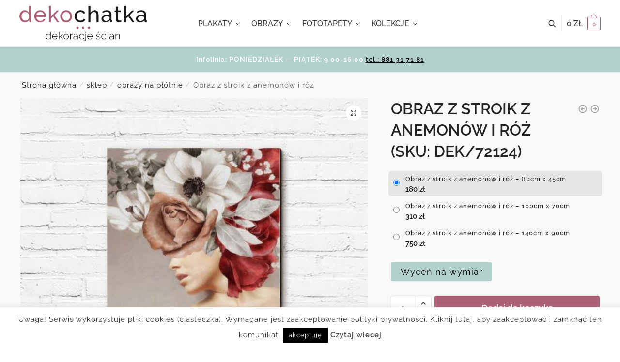

--- FILE ---
content_type: text/html; charset=UTF-8
request_url: https://dekochatka.pl/sklep/obraz-z-stroik-z-anemonow-i-roz/
body_size: 34529
content:
<!doctype html>
<html lang="pl-PL">
<head>
<meta charset="UTF-8">
<meta name="viewport" content="height=device-height, width=device-width, initial-scale=1">
<link rel="profile" href="https://gmpg.org/xfn/11">
<link rel="pingback" href="https://dekochatka.pl/xmlrpc.php">

<meta name='robots' content='index, follow, max-image-preview:large, max-snippet:-1, max-video-preview:-1' />

	<!-- This site is optimized with the Yoast SEO plugin v20.7 - https://yoast.com/wordpress/plugins/seo/ -->
	<title>Obraz z stroik z anemonów i róż &raquo; Dekochatka kreatywne dekoracje</title>
	<link rel="canonical" href="https://dekochatka.pl/sklep/obraz-z-stroik-z-anemonow-i-roz/" />
	<meta property="og:locale" content="pl_PL" />
	<meta property="og:type" content="article" />
	<meta property="og:title" content="Obraz z stroik z anemonów i róż &raquo; Dekochatka kreatywne dekoracje" />
	<meta property="og:description" content="Jedyny w swoim rodzaju obraz z kwiatami i kobietą. Ozdobę polecamy do dekoracji salonu lub sypialni. [opis-materialow-obraz]" />
	<meta property="og:url" content="https://dekochatka.pl/sklep/obraz-z-stroik-z-anemonow-i-roz/" />
	<meta property="og:site_name" content="Dekochatka kreatywne dekoracje" />
	<meta property="article:modified_time" content="2022-01-14T07:05:21+00:00" />
	<script type="application/ld+json" class="yoast-schema-graph">{"@context":"https://schema.org","@graph":[{"@type":"WebPage","@id":"https://dekochatka.pl/sklep/obraz-z-stroik-z-anemonow-i-roz/","url":"https://dekochatka.pl/sklep/obraz-z-stroik-z-anemonow-i-roz/","name":"Obraz z stroik z anemonów i róż &raquo; Dekochatka kreatywne dekoracje","isPartOf":{"@id":"https://dekochatka.pl/#website"},"primaryImageOfPage":{"@id":"https://dekochatka.pl/sklep/obraz-z-stroik-z-anemonow-i-roz/#primaryimage"},"image":{"@id":"https://dekochatka.pl/sklep/obraz-z-stroik-z-anemonow-i-roz/#primaryimage"},"thumbnailUrl":"https://dekochatka.pl/wp-content/uploads/2022/01/obraz-obraz-z-kobieta-i-kwiatami-dekochatka-pl-3.jpg","datePublished":"2022-01-14T07:05:08+00:00","dateModified":"2022-01-14T07:05:21+00:00","breadcrumb":{"@id":"https://dekochatka.pl/sklep/obraz-z-stroik-z-anemonow-i-roz/#breadcrumb"},"inLanguage":"pl-PL","potentialAction":[{"@type":"ReadAction","target":["https://dekochatka.pl/sklep/obraz-z-stroik-z-anemonow-i-roz/"]}]},{"@type":"ImageObject","inLanguage":"pl-PL","@id":"https://dekochatka.pl/sklep/obraz-z-stroik-z-anemonow-i-roz/#primaryimage","url":"https://dekochatka.pl/wp-content/uploads/2022/01/obraz-obraz-z-kobieta-i-kwiatami-dekochatka-pl-3.jpg","contentUrl":"https://dekochatka.pl/wp-content/uploads/2022/01/obraz-obraz-z-kobieta-i-kwiatami-dekochatka-pl-3.jpg","width":1000,"height":1000,"caption":"Obraz z kobieta i kwiatami"},{"@type":"BreadcrumbList","@id":"https://dekochatka.pl/sklep/obraz-z-stroik-z-anemonow-i-roz/#breadcrumb","itemListElement":[{"@type":"ListItem","position":1,"name":"Home","item":"https://dekochatka.pl/"},{"@type":"ListItem","position":2,"name":"sklep","item":"https://dekochatka.pl/sklep/"},{"@type":"ListItem","position":3,"name":"Obraz z stroik z anemonów i róż"}]},{"@type":"WebSite","@id":"https://dekochatka.pl/#website","url":"https://dekochatka.pl/","name":"Dekochatka kreatywne dekoracje","description":"Sklep z dekoracjami na ściany - kolekcje","publisher":{"@id":"https://dekochatka.pl/#organization"},"potentialAction":[{"@type":"SearchAction","target":{"@type":"EntryPoint","urlTemplate":"https://dekochatka.pl/?s={search_term_string}"},"query-input":"required name=search_term_string"}],"inLanguage":"pl-PL"},{"@type":"Organization","@id":"https://dekochatka.pl/#organization","name":"Dekochatka","url":"https://dekochatka.pl/","logo":{"@type":"ImageObject","inLanguage":"pl-PL","@id":"https://dekochatka.pl/#/schema/logo/image/","url":"https://dekochatka.pl/wp-content/uploads/2020/01/cropped-logo6.png","contentUrl":"https://dekochatka.pl/wp-content/uploads/2020/01/cropped-logo6.png","width":815,"height":226,"caption":"Dekochatka"},"image":{"@id":"https://dekochatka.pl/#/schema/logo/image/"}}]}</script>
	<!-- / Yoast SEO plugin. -->


<link rel='dns-prefetch' href='//www.googletagmanager.com' />
<link rel='dns-prefetch' href='//geowidget.easypack24.net' />
<link rel="alternate" type="application/rss+xml" title="Dekochatka kreatywne dekoracje &raquo; Kanał z wpisami" href="https://dekochatka.pl/feed/" />
<link rel="alternate" type="application/rss+xml" title="Dekochatka kreatywne dekoracje &raquo; Kanał z komentarzami" href="https://dekochatka.pl/comments/feed/" />
<script type="text/javascript">
window._wpemojiSettings = {"baseUrl":"https:\/\/s.w.org\/images\/core\/emoji\/14.0.0\/72x72\/","ext":".png","svgUrl":"https:\/\/s.w.org\/images\/core\/emoji\/14.0.0\/svg\/","svgExt":".svg","source":{"concatemoji":"https:\/\/dekochatka.pl\/wp-includes\/js\/wp-emoji-release.min.js?ver=6.2"}};
/*! This file is auto-generated */
!function(e,a,t){var n,r,o,i=a.createElement("canvas"),p=i.getContext&&i.getContext("2d");function s(e,t){p.clearRect(0,0,i.width,i.height),p.fillText(e,0,0);e=i.toDataURL();return p.clearRect(0,0,i.width,i.height),p.fillText(t,0,0),e===i.toDataURL()}function c(e){var t=a.createElement("script");t.src=e,t.defer=t.type="text/javascript",a.getElementsByTagName("head")[0].appendChild(t)}for(o=Array("flag","emoji"),t.supports={everything:!0,everythingExceptFlag:!0},r=0;r<o.length;r++)t.supports[o[r]]=function(e){if(p&&p.fillText)switch(p.textBaseline="top",p.font="600 32px Arial",e){case"flag":return s("\ud83c\udff3\ufe0f\u200d\u26a7\ufe0f","\ud83c\udff3\ufe0f\u200b\u26a7\ufe0f")?!1:!s("\ud83c\uddfa\ud83c\uddf3","\ud83c\uddfa\u200b\ud83c\uddf3")&&!s("\ud83c\udff4\udb40\udc67\udb40\udc62\udb40\udc65\udb40\udc6e\udb40\udc67\udb40\udc7f","\ud83c\udff4\u200b\udb40\udc67\u200b\udb40\udc62\u200b\udb40\udc65\u200b\udb40\udc6e\u200b\udb40\udc67\u200b\udb40\udc7f");case"emoji":return!s("\ud83e\udef1\ud83c\udffb\u200d\ud83e\udef2\ud83c\udfff","\ud83e\udef1\ud83c\udffb\u200b\ud83e\udef2\ud83c\udfff")}return!1}(o[r]),t.supports.everything=t.supports.everything&&t.supports[o[r]],"flag"!==o[r]&&(t.supports.everythingExceptFlag=t.supports.everythingExceptFlag&&t.supports[o[r]]);t.supports.everythingExceptFlag=t.supports.everythingExceptFlag&&!t.supports.flag,t.DOMReady=!1,t.readyCallback=function(){t.DOMReady=!0},t.supports.everything||(n=function(){t.readyCallback()},a.addEventListener?(a.addEventListener("DOMContentLoaded",n,!1),e.addEventListener("load",n,!1)):(e.attachEvent("onload",n),a.attachEvent("onreadystatechange",function(){"complete"===a.readyState&&t.readyCallback()})),(e=t.source||{}).concatemoji?c(e.concatemoji):e.wpemoji&&e.twemoji&&(c(e.twemoji),c(e.wpemoji)))}(window,document,window._wpemojiSettings);
</script>
<style type="text/css">
img.wp-smiley,
img.emoji {
	display: inline !important;
	border: none !important;
	box-shadow: none !important;
	height: 1em !important;
	width: 1em !important;
	margin: 0 0.07em !important;
	vertical-align: -0.1em !important;
	background: none !important;
	padding: 0 !important;
}
</style>
	<link rel='stylesheet' id='wp-block-library-css' href='https://dekochatka.pl/wp-includes/css/dist/block-library/style.min.css?ver=6.2' type='text/css' media='all' />
<link rel='stylesheet' id='wc-blocks-vendors-style-css' href='https://dekochatka.pl/wp-content/plugins/woocommerce/packages/woocommerce-blocks/build/wc-blocks-vendors-style.css?ver=10.0.4' type='text/css' media='all' />
<link rel='stylesheet' id='wc-blocks-style-css' href='https://dekochatka.pl/wp-content/plugins/woocommerce/packages/woocommerce-blocks/build/wc-blocks-style.css?ver=10.0.4' type='text/css' media='all' />
<link rel='stylesheet' id='classic-theme-styles-css' href='https://dekochatka.pl/wp-includes/css/classic-themes.min.css?ver=6.2' type='text/css' media='all' />
<style id='global-styles-inline-css' type='text/css'>
body{--wp--preset--color--black: #000000;--wp--preset--color--cyan-bluish-gray: #abb8c3;--wp--preset--color--white: #ffffff;--wp--preset--color--pale-pink: #f78da7;--wp--preset--color--vivid-red: #cf2e2e;--wp--preset--color--luminous-vivid-orange: #ff6900;--wp--preset--color--luminous-vivid-amber: #fcb900;--wp--preset--color--light-green-cyan: #7bdcb5;--wp--preset--color--vivid-green-cyan: #00d084;--wp--preset--color--pale-cyan-blue: #8ed1fc;--wp--preset--color--vivid-cyan-blue: #0693e3;--wp--preset--color--vivid-purple: #9b51e0;--wp--preset--gradient--vivid-cyan-blue-to-vivid-purple: linear-gradient(135deg,rgba(6,147,227,1) 0%,rgb(155,81,224) 100%);--wp--preset--gradient--light-green-cyan-to-vivid-green-cyan: linear-gradient(135deg,rgb(122,220,180) 0%,rgb(0,208,130) 100%);--wp--preset--gradient--luminous-vivid-amber-to-luminous-vivid-orange: linear-gradient(135deg,rgba(252,185,0,1) 0%,rgba(255,105,0,1) 100%);--wp--preset--gradient--luminous-vivid-orange-to-vivid-red: linear-gradient(135deg,rgba(255,105,0,1) 0%,rgb(207,46,46) 100%);--wp--preset--gradient--very-light-gray-to-cyan-bluish-gray: linear-gradient(135deg,rgb(238,238,238) 0%,rgb(169,184,195) 100%);--wp--preset--gradient--cool-to-warm-spectrum: linear-gradient(135deg,rgb(74,234,220) 0%,rgb(151,120,209) 20%,rgb(207,42,186) 40%,rgb(238,44,130) 60%,rgb(251,105,98) 80%,rgb(254,248,76) 100%);--wp--preset--gradient--blush-light-purple: linear-gradient(135deg,rgb(255,206,236) 0%,rgb(152,150,240) 100%);--wp--preset--gradient--blush-bordeaux: linear-gradient(135deg,rgb(254,205,165) 0%,rgb(254,45,45) 50%,rgb(107,0,62) 100%);--wp--preset--gradient--luminous-dusk: linear-gradient(135deg,rgb(255,203,112) 0%,rgb(199,81,192) 50%,rgb(65,88,208) 100%);--wp--preset--gradient--pale-ocean: linear-gradient(135deg,rgb(255,245,203) 0%,rgb(182,227,212) 50%,rgb(51,167,181) 100%);--wp--preset--gradient--electric-grass: linear-gradient(135deg,rgb(202,248,128) 0%,rgb(113,206,126) 100%);--wp--preset--gradient--midnight: linear-gradient(135deg,rgb(2,3,129) 0%,rgb(40,116,252) 100%);--wp--preset--duotone--dark-grayscale: url('#wp-duotone-dark-grayscale');--wp--preset--duotone--grayscale: url('#wp-duotone-grayscale');--wp--preset--duotone--purple-yellow: url('#wp-duotone-purple-yellow');--wp--preset--duotone--blue-red: url('#wp-duotone-blue-red');--wp--preset--duotone--midnight: url('#wp-duotone-midnight');--wp--preset--duotone--magenta-yellow: url('#wp-duotone-magenta-yellow');--wp--preset--duotone--purple-green: url('#wp-duotone-purple-green');--wp--preset--duotone--blue-orange: url('#wp-duotone-blue-orange');--wp--preset--font-size--small: 13px;--wp--preset--font-size--medium: 20px;--wp--preset--font-size--large: 36px;--wp--preset--font-size--x-large: 42px;--wp--preset--spacing--20: 0.44rem;--wp--preset--spacing--30: 0.67rem;--wp--preset--spacing--40: 1rem;--wp--preset--spacing--50: 1.5rem;--wp--preset--spacing--60: 2.25rem;--wp--preset--spacing--70: 3.38rem;--wp--preset--spacing--80: 5.06rem;--wp--preset--shadow--natural: 6px 6px 9px rgba(0, 0, 0, 0.2);--wp--preset--shadow--deep: 12px 12px 50px rgba(0, 0, 0, 0.4);--wp--preset--shadow--sharp: 6px 6px 0px rgba(0, 0, 0, 0.2);--wp--preset--shadow--outlined: 6px 6px 0px -3px rgba(255, 255, 255, 1), 6px 6px rgba(0, 0, 0, 1);--wp--preset--shadow--crisp: 6px 6px 0px rgba(0, 0, 0, 1);}:where(.is-layout-flex){gap: 0.5em;}body .is-layout-flow > .alignleft{float: left;margin-inline-start: 0;margin-inline-end: 2em;}body .is-layout-flow > .alignright{float: right;margin-inline-start: 2em;margin-inline-end: 0;}body .is-layout-flow > .aligncenter{margin-left: auto !important;margin-right: auto !important;}body .is-layout-constrained > .alignleft{float: left;margin-inline-start: 0;margin-inline-end: 2em;}body .is-layout-constrained > .alignright{float: right;margin-inline-start: 2em;margin-inline-end: 0;}body .is-layout-constrained > .aligncenter{margin-left: auto !important;margin-right: auto !important;}body .is-layout-constrained > :where(:not(.alignleft):not(.alignright):not(.alignfull)){max-width: var(--wp--style--global--content-size);margin-left: auto !important;margin-right: auto !important;}body .is-layout-constrained > .alignwide{max-width: var(--wp--style--global--wide-size);}body .is-layout-flex{display: flex;}body .is-layout-flex{flex-wrap: wrap;align-items: center;}body .is-layout-flex > *{margin: 0;}:where(.wp-block-columns.is-layout-flex){gap: 2em;}.has-black-color{color: var(--wp--preset--color--black) !important;}.has-cyan-bluish-gray-color{color: var(--wp--preset--color--cyan-bluish-gray) !important;}.has-white-color{color: var(--wp--preset--color--white) !important;}.has-pale-pink-color{color: var(--wp--preset--color--pale-pink) !important;}.has-vivid-red-color{color: var(--wp--preset--color--vivid-red) !important;}.has-luminous-vivid-orange-color{color: var(--wp--preset--color--luminous-vivid-orange) !important;}.has-luminous-vivid-amber-color{color: var(--wp--preset--color--luminous-vivid-amber) !important;}.has-light-green-cyan-color{color: var(--wp--preset--color--light-green-cyan) !important;}.has-vivid-green-cyan-color{color: var(--wp--preset--color--vivid-green-cyan) !important;}.has-pale-cyan-blue-color{color: var(--wp--preset--color--pale-cyan-blue) !important;}.has-vivid-cyan-blue-color{color: var(--wp--preset--color--vivid-cyan-blue) !important;}.has-vivid-purple-color{color: var(--wp--preset--color--vivid-purple) !important;}.has-black-background-color{background-color: var(--wp--preset--color--black) !important;}.has-cyan-bluish-gray-background-color{background-color: var(--wp--preset--color--cyan-bluish-gray) !important;}.has-white-background-color{background-color: var(--wp--preset--color--white) !important;}.has-pale-pink-background-color{background-color: var(--wp--preset--color--pale-pink) !important;}.has-vivid-red-background-color{background-color: var(--wp--preset--color--vivid-red) !important;}.has-luminous-vivid-orange-background-color{background-color: var(--wp--preset--color--luminous-vivid-orange) !important;}.has-luminous-vivid-amber-background-color{background-color: var(--wp--preset--color--luminous-vivid-amber) !important;}.has-light-green-cyan-background-color{background-color: var(--wp--preset--color--light-green-cyan) !important;}.has-vivid-green-cyan-background-color{background-color: var(--wp--preset--color--vivid-green-cyan) !important;}.has-pale-cyan-blue-background-color{background-color: var(--wp--preset--color--pale-cyan-blue) !important;}.has-vivid-cyan-blue-background-color{background-color: var(--wp--preset--color--vivid-cyan-blue) !important;}.has-vivid-purple-background-color{background-color: var(--wp--preset--color--vivid-purple) !important;}.has-black-border-color{border-color: var(--wp--preset--color--black) !important;}.has-cyan-bluish-gray-border-color{border-color: var(--wp--preset--color--cyan-bluish-gray) !important;}.has-white-border-color{border-color: var(--wp--preset--color--white) !important;}.has-pale-pink-border-color{border-color: var(--wp--preset--color--pale-pink) !important;}.has-vivid-red-border-color{border-color: var(--wp--preset--color--vivid-red) !important;}.has-luminous-vivid-orange-border-color{border-color: var(--wp--preset--color--luminous-vivid-orange) !important;}.has-luminous-vivid-amber-border-color{border-color: var(--wp--preset--color--luminous-vivid-amber) !important;}.has-light-green-cyan-border-color{border-color: var(--wp--preset--color--light-green-cyan) !important;}.has-vivid-green-cyan-border-color{border-color: var(--wp--preset--color--vivid-green-cyan) !important;}.has-pale-cyan-blue-border-color{border-color: var(--wp--preset--color--pale-cyan-blue) !important;}.has-vivid-cyan-blue-border-color{border-color: var(--wp--preset--color--vivid-cyan-blue) !important;}.has-vivid-purple-border-color{border-color: var(--wp--preset--color--vivid-purple) !important;}.has-vivid-cyan-blue-to-vivid-purple-gradient-background{background: var(--wp--preset--gradient--vivid-cyan-blue-to-vivid-purple) !important;}.has-light-green-cyan-to-vivid-green-cyan-gradient-background{background: var(--wp--preset--gradient--light-green-cyan-to-vivid-green-cyan) !important;}.has-luminous-vivid-amber-to-luminous-vivid-orange-gradient-background{background: var(--wp--preset--gradient--luminous-vivid-amber-to-luminous-vivid-orange) !important;}.has-luminous-vivid-orange-to-vivid-red-gradient-background{background: var(--wp--preset--gradient--luminous-vivid-orange-to-vivid-red) !important;}.has-very-light-gray-to-cyan-bluish-gray-gradient-background{background: var(--wp--preset--gradient--very-light-gray-to-cyan-bluish-gray) !important;}.has-cool-to-warm-spectrum-gradient-background{background: var(--wp--preset--gradient--cool-to-warm-spectrum) !important;}.has-blush-light-purple-gradient-background{background: var(--wp--preset--gradient--blush-light-purple) !important;}.has-blush-bordeaux-gradient-background{background: var(--wp--preset--gradient--blush-bordeaux) !important;}.has-luminous-dusk-gradient-background{background: var(--wp--preset--gradient--luminous-dusk) !important;}.has-pale-ocean-gradient-background{background: var(--wp--preset--gradient--pale-ocean) !important;}.has-electric-grass-gradient-background{background: var(--wp--preset--gradient--electric-grass) !important;}.has-midnight-gradient-background{background: var(--wp--preset--gradient--midnight) !important;}.has-small-font-size{font-size: var(--wp--preset--font-size--small) !important;}.has-medium-font-size{font-size: var(--wp--preset--font-size--medium) !important;}.has-large-font-size{font-size: var(--wp--preset--font-size--large) !important;}.has-x-large-font-size{font-size: var(--wp--preset--font-size--x-large) !important;}
.wp-block-navigation a:where(:not(.wp-element-button)){color: inherit;}
:where(.wp-block-columns.is-layout-flex){gap: 2em;}
.wp-block-pullquote{font-size: 1.5em;line-height: 1.6;}
</style>
<link rel='stylesheet' id='cookie-law-info-css' href='https://dekochatka.pl/wp-content/plugins/cookie-law-info/legacy/public/css/cookie-law-info-public.css?ver=3.2.8' type='text/css' media='all' />
<link rel='stylesheet' id='cookie-law-info-gdpr-css' href='https://dekochatka.pl/wp-content/plugins/cookie-law-info/legacy/public/css/cookie-law-info-gdpr.css?ver=3.2.8' type='text/css' media='all' />
<link rel='stylesheet' id='smart-search-css' href='https://dekochatka.pl/wp-content/plugins/smart-woocommerce-search/assets/dist/css/general.css?ver=2.12.0' type='text/css' media='all' />
<style id='smart-search-inline-css' type='text/css'>
.widget_search .smart-search-suggestions .smart-search-post-icon{width:50px;}.wp-block-search.sws-search-block-default .smart-search-suggestions .smart-search-post-icon{width:50px;}.widget_product_search .smart-search-suggestions .smart-search-post-icon{width:50px;}.wp-block-search.sws-search-block-product .smart-search-suggestions .smart-search-post-icon{width:50px;}
</style>
<link rel='stylesheet' id='photoswipe-css' href='https://dekochatka.pl/wp-content/plugins/woocommerce/assets/css/photoswipe/photoswipe.min.css?ver=7.7.0' type='text/css' media='all' />
<link rel='stylesheet' id='photoswipe-default-skin-css' href='https://dekochatka.pl/wp-content/plugins/woocommerce/assets/css/photoswipe/default-skin/default-skin.min.css?ver=7.7.0' type='text/css' media='all' />
<style id='woocommerce-inline-inline-css' type='text/css'>
.woocommerce form .form-row .required { visibility: visible; }
</style>
<link rel='stylesheet' id='shoptimizer-style-css' href='https://dekochatka.pl/wp-content/themes/shoptimizer/style.css?ver=2.6.2' type='text/css' media='all' />
<link rel='stylesheet' id='shoptimizer-child-style-css' href='https://dekochatka.pl/wp-content/themes/shoptimizer-child-theme/style.css?ver=1.1.0' type='text/css' media='all' />
<link rel='stylesheet' id='shoptimizer-main-min-css' href='https://dekochatka.pl/wp-content/themes/shoptimizer/assets/css/main/main.min.css?ver=2.6.2' type='text/css' media='all' />
<link rel='stylesheet' id='shoptimizer-modal-min-css' href='https://dekochatka.pl/wp-content/themes/shoptimizer/assets/css/main/modal.min.css?ver=2.6.2' type='text/css' media='all' />
<link rel='stylesheet' id='shoptimizer-product-min-css' href='https://dekochatka.pl/wp-content/themes/shoptimizer/assets/css/main/product.min.css?ver=2.6.2' type='text/css' media='all' />
<link rel='stylesheet' id='shoptimizer-blocks-min-css' href='https://dekochatka.pl/wp-content/themes/shoptimizer/assets/css/main/blocks.min.css?ver=2.6.2' type='text/css' media='all' />
<link rel='stylesheet' id='shoptimizer-woocommerce-min-css' href='https://dekochatka.pl/wp-content/themes/shoptimizer/assets/css/main/woocommerce.min.css?ver=2.6.2' type='text/css' media='all' />
<link rel='stylesheet' id='easypack-front-css' href='https://dekochatka.pl/wp-content/plugins/woo-inpost/assets/css/front.css?ver=1.4.0' type='text/css' media='all' />
<link rel='stylesheet' id='geowidget-4.5-css-css' href='https://geowidget.easypack24.net/css/easypack.css?ver=6.2' type='text/css' media='all' />
<link rel='stylesheet' id='select2-css' href='https://dekochatka.pl/wp-content/plugins/woocommerce/assets/css/select2.css?ver=7.7.0' type='text/css' media='all' />
<link rel='stylesheet' id='woovr-frontend-css' href='https://dekochatka.pl/wp-content/plugins/wpc-variations-radio-buttons/assets/css/frontend.css?ver=3.6.1' type='text/css' media='all' />
<script type='text/javascript' src='https://dekochatka.pl/wp-includes/js/jquery/jquery.min.js?ver=3.6.3' id='jquery-core-js'></script>
<script type='text/javascript' src='https://dekochatka.pl/wp-includes/js/jquery/jquery-migrate.min.js?ver=3.4.0' id='jquery-migrate-js'></script>
<script type='text/javascript' id='cookie-law-info-js-extra'>
/* <![CDATA[ */
var Cli_Data = {"nn_cookie_ids":[],"cookielist":[],"non_necessary_cookies":[],"ccpaEnabled":"","ccpaRegionBased":"","ccpaBarEnabled":"","strictlyEnabled":["necessary","obligatoire"],"ccpaType":"gdpr","js_blocking":"","custom_integration":"","triggerDomRefresh":"","secure_cookies":""};
var cli_cookiebar_settings = {"animate_speed_hide":"500","animate_speed_show":"500","background":"#fff","border":"#444","border_on":"","button_1_button_colour":"#000","button_1_button_hover":"#000000","button_1_link_colour":"#fff","button_1_as_button":"1","button_1_new_win":"","button_2_button_colour":"#333","button_2_button_hover":"#292929","button_2_link_colour":"#444","button_2_as_button":"","button_2_hidebar":"","button_3_button_colour":"#000","button_3_button_hover":"#000000","button_3_link_colour":"#fff","button_3_as_button":"1","button_3_new_win":"","button_4_button_colour":"#000","button_4_button_hover":"#000000","button_4_link_colour":"#fff","button_4_as_button":"1","button_7_button_colour":"#61a229","button_7_button_hover":"#4e8221","button_7_link_colour":"#fff","button_7_as_button":"1","button_7_new_win":"","font_family":"inherit","header_fix":"","notify_animate_hide":"1","notify_animate_show":"","notify_div_id":"#cookie-law-info-bar","notify_position_horizontal":"right","notify_position_vertical":"bottom","scroll_close":"","scroll_close_reload":"","accept_close_reload":"","reject_close_reload":"","showagain_tab":"","showagain_background":"#fff","showagain_border":"#000","showagain_div_id":"#cookie-law-info-again","showagain_x_position":"100px","text":"#000","show_once_yn":"1","show_once":"10000","logging_on":"","as_popup":"","popup_overlay":"1","bar_heading_text":"","cookie_bar_as":"banner","popup_showagain_position":"bottom-right","widget_position":"left"};
var log_object = {"ajax_url":"https:\/\/dekochatka.pl\/wp-admin\/admin-ajax.php"};
/* ]]> */
</script>
<script type='text/javascript' src='https://dekochatka.pl/wp-content/plugins/cookie-law-info/legacy/public/js/cookie-law-info-public.js?ver=3.2.8' id='cookie-law-info-js'></script>

<!-- Fragment znacznika Google (gtag.js) dodany przez Site Kit -->
<!-- Fragment Google Analytics dodany przez Site Kit -->
<script type='text/javascript' src='https://www.googletagmanager.com/gtag/js?id=GT-WV8WXHHG' id='google_gtagjs-js' async></script>
<script type='text/javascript' id='google_gtagjs-js-after'>
window.dataLayer = window.dataLayer || [];function gtag(){dataLayer.push(arguments);}
gtag("set","linker",{"domains":["dekochatka.pl"]});
gtag("js", new Date());
gtag("set", "developer_id.dZTNiMT", true);
gtag("config", "GT-WV8WXHHG");
 window._googlesitekit = window._googlesitekit || {}; window._googlesitekit.throttledEvents = []; window._googlesitekit.gtagEvent = (name, data) => { var key = JSON.stringify( { name, data } ); if ( !! window._googlesitekit.throttledEvents[ key ] ) { return; } window._googlesitekit.throttledEvents[ key ] = true; setTimeout( () => { delete window._googlesitekit.throttledEvents[ key ]; }, 5 ); gtag( "event", name, { ...data, event_source: "site-kit" } ); }; 
</script>
<script type='text/javascript' src='https://dekochatka.pl/wp-content/plugins/woo-inpost/assets/js/front.js?ver=1.4.0' id='easypack-front-js-js'></script>
<link rel="https://api.w.org/" href="https://dekochatka.pl/wp-json/" /><link rel="alternate" type="application/json" href="https://dekochatka.pl/wp-json/wp/v2/product/122240" /><link rel="EditURI" type="application/rsd+xml" title="RSD" href="https://dekochatka.pl/xmlrpc.php?rsd" />
<link rel="wlwmanifest" type="application/wlwmanifest+xml" href="https://dekochatka.pl/wp-includes/wlwmanifest.xml" />
<meta name="generator" content="WordPress 6.2" />
<meta name="generator" content="WooCommerce 7.7.0" />
<link rel='shortlink' href='https://dekochatka.pl/?p=122240' />
<link rel="alternate" type="application/json+oembed" href="https://dekochatka.pl/wp-json/oembed/1.0/embed?url=https%3A%2F%2Fdekochatka.pl%2Fsklep%2Fobraz-z-stroik-z-anemonow-i-roz%2F" />
<link rel="alternate" type="text/xml+oembed" href="https://dekochatka.pl/wp-json/oembed/1.0/embed?url=https%3A%2F%2Fdekochatka.pl%2Fsklep%2Fobraz-z-stroik-z-anemonow-i-roz%2F&#038;format=xml" />
<meta name="generator" content="Site Kit by Google 1.165.0" /> <!-- Global site tag (gtag.js) - Google Analytics -->
<script async src="https://www.googletagmanager.com/gtag/js?id=UA-39672575-5"></script>
<script>
  window.dataLayer = window.dataLayer || [];
  function gtag(){dataLayer.push(arguments);}
  gtag('js', new Date());

  gtag('config', 'UA-39672575-5');
  gtag('config', 'AW-10940970778');
</script>
<meta name="facebook-domain-verification" content="hcr6z219l4ps1gx3zsoyngjbyo9l6v" /> 
	<noscript><style>.woocommerce-product-gallery{ opacity: 1 !important; }</style></noscript>
	<link rel="icon" href="https://dekochatka.pl/wp-content/uploads/2019/03/cropped-fav-32x32.png" sizes="32x32" />
<link rel="icon" href="https://dekochatka.pl/wp-content/uploads/2019/03/cropped-fav-192x192.png" sizes="192x192" />
<link rel="apple-touch-icon" href="https://dekochatka.pl/wp-content/uploads/2019/03/cropped-fav-180x180.png" />
<meta name="msapplication-TileImage" content="https://dekochatka.pl/wp-content/uploads/2019/03/cropped-fav-270x270.png" />
		<style type="text/css" id="wp-custom-css">
			#global-top-bar-xmas {
  width: 100%;
  background: #C4161C;
  color: #ffffff;
  text-align: center;
  padding: 10px 15px;
  font-size: 14px;
  font-weight: 600;
  z-index: 999999;
}

#global-top-bar-xmas .promo {
  background: #ffffff;
  color: #000000;
  padding: 4px 8px;
  border-radius: 4px;
  margin-left: 6px;
}
		</style>
		<style id="kirki-inline-styles">.header-4 .site-header .custom-logo-link img{height:73px;}.price ins, .summary .yith-wcwl-add-to-wishlist a:before, .site .commercekit-wishlist a i:before, .commercekit-wishlist-table .price, .commercekit-wishlist-table .price ins, .commercekit-ajs-product-price, .commercekit-ajs-product-price ins, .widget-area .widget.widget_categories a:hover, #secondary .widget ul li a:hover, #secondary.widget-area .widget li.chosen a, .widget-area .widget a:hover, #secondary .widget_recent_comments ul li a:hover, .woocommerce-pagination .page-numbers li .page-numbers.current, div.product p.price, body:not(.mobile-toggled) .main-navigation ul.menu li.full-width.menu-item-has-children ul li.highlight > a, body:not(.mobile-toggled) .main-navigation ul.menu li.full-width.menu-item-has-children ul li.highlight > a:hover, #secondary .widget ins span.amount, #secondary .widget ins span.amount span, .search-results article h2 a:hover{color:#aa5f73;}.spinner > div, .widget_price_filter .ui-slider .ui-slider-range, .widget_price_filter .ui-slider .ui-slider-handle, #page .woocommerce-tabs ul.tabs li span, #secondary.widget-area .widget .tagcloud a:hover, .widget-area .widget.widget_product_tag_cloud a:hover, footer .mc4wp-form input[type="submit"], #payment .payment_methods li.woocommerce-PaymentMethod > input[type=radio]:first-child:checked + label:before, #payment .payment_methods li.wc_payment_method > input[type=radio]:first-child:checked + label:before, #shipping_method > li > input[type=radio]:first-child:checked + label:before, ul#shipping_method li:only-child label:before, .image-border .elementor-image:after, ul.products li.product .yith-wcwl-wishlistexistsbrowse a:before, ul.products li.product .yith-wcwl-wishlistaddedbrowse a:before, ul.products li.product .yith-wcwl-add-button a:before, .summary .yith-wcwl-add-to-wishlist a:before, li.product .commercekit-wishlist a em.cg-wishlist-t:before, li.product .commercekit-wishlist a em.cg-wishlist:before, .site .commercekit-wishlist a i:before, .summary .commercekit-wishlist a i.cg-wishlist-t:before, #page .woocommerce-tabs ul.tabs li a span, .commercekit-atc-tab-links li a span, .main-navigation ul li a span strong, .widget_layered_nav ul.woocommerce-widget-layered-nav-list li.chosen:before{background-color:#aa5f73;}.woocommerce-tabs .tabs li a::after, .commercekit-atc-tab-links li a:after{border-color:#aa5f73;}a{color:#aa5f73;}a:hover{color:#aa5f73;}body{background-color:#fff;}.col-full.topbar-wrapper{background-color:#fff;border-bottom-color:#eee;}.top-bar, .top-bar a{color:#ffffff;}body:not(.header-4) .site-header, .header-4-container{background-color:#fff;}.fa.menu-item, .ri.menu-item{border-left-color:#eee;}.header-4 .search-trigger span{border-right-color:#eee;}.header-widget-region{background-color:#b3d1cc;}.header-widget-region, .header-widget-region a{color:#ffffff;}.button, .button:hover, .commercekit-wishlist-table button, input[type=submit], ul.products li.product .button, ul.products li.product .added_to_cart, .site .widget_shopping_cart a.button.checkout, .woocommerce #respond input#submit.alt, .main-navigation ul.menu ul li a.button, .main-navigation ul.menu ul li a.button:hover, body .main-navigation ul.menu li.menu-item-has-children.full-width > .sub-menu-wrapper li a.button:hover, .main-navigation ul.menu li.menu-item-has-children.full-width > .sub-menu-wrapper li:hover a.added_to_cart, .site div.wpforms-container-full .wpforms-form button[type=submit], .product .cart .single_add_to_cart_button, .woocommerce-cart p.return-to-shop a, .elementor-row .feature p a, .image-feature figcaption span{color:#fff;}.single-product div.product form.cart .button.added::before{background-color:#fff;}.button, input[type=submit], ul.products li.product .button, .commercekit-wishlist-table button, .woocommerce #respond input#submit.alt, .product .cart .single_add_to_cart_button, .widget_shopping_cart a.button.checkout, .main-navigation ul.menu li.menu-item-has-children.full-width > .sub-menu-wrapper li a.added_to_cart, .site div.wpforms-container-full .wpforms-form button[type=submit], ul.products li.product .added_to_cart, .woocommerce-cart p.return-to-shop a, .elementor-row .feature a, .image-feature figcaption span{background-color:#aa5f73;}.widget_shopping_cart a.button.checkout{border-color:#aa5f73;}.button:hover, [type="submit"]:hover, .commercekit-wishlist-table button:hover, ul.products li.product .button:hover, #place_order[type="submit"]:hover, body .woocommerce #respond input#submit.alt:hover, .product .cart .single_add_to_cart_button:hover, .main-navigation ul.menu li.menu-item-has-children.full-width > .sub-menu-wrapper li a.added_to_cart:hover, .site div.wpforms-container-full .wpforms-form button[type=submit]:hover, .site div.wpforms-container-full .wpforms-form button[type=submit]:focus, ul.products li.product .added_to_cart:hover, .widget_shopping_cart a.button.checkout:hover, .woocommerce-cart p.return-to-shop a:hover{background-color:#aa5f73;}.widget_shopping_cart a.button.checkout:hover{border-color:#aa5f73;}.onsale, .product-label, .wc-block-grid__product-onsale{background-color:#aa5f73;color:#fff;}.content-area .summary .onsale{color:#aa5f73;}.summary .product-label:before, .product-details-wrapper .product-label:before{border-right-color:#aa5f73;}.entry-content .testimonial-entry-title:after, .cart-summary .widget li strong::before, p.stars.selected a.active::before, p.stars:hover a::before, p.stars.selected a:not(.active)::before{color:#aa5f73;}.star-rating > span:before{background-color:#aa5f73;}header.woocommerce-products-header, .shoptimizer-category-banner{background-color:#efeee3;}.term-description p, .term-description a, .term-description a:hover, .shoptimizer-category-banner h1, .shoptimizer-category-banner .taxonomy-description p{color:#222;}.single-product .site-content .col-full{background-color:#f8f8f8;}.call-back-feature a{background-color:#aa5f73;color:#fff;}ul.checkout-bar:before, .woocommerce-checkout .checkout-bar li.active:after, ul.checkout-bar li.visited:after{background-color:#aa5f73;}.below-content .widget .ri{color:#999;}.below-content .widget svg{stroke:#999;}footer.site-footer, footer.copyright{background-color:#7f4c5a;color:#ffffff;}.site footer.site-footer .widget .widget-title, .site-footer .widget.widget_block h2{color:#fff;}footer.site-footer a:not(.button), footer.copyright a{color:#ffffff;}footer.site-footer a:not(.button):hover, footer.copyright a:hover{color:#fff;}footer.site-footer li a:after{border-color:#fff;}.top-bar{font-size:14px;}.menu-primary-menu-container > ul > li > a span:before{border-color:#aa5f73;}.secondary-navigation .menu a, .ri.menu-item:before, .fa.menu-item:before{color:#404040;}.secondary-navigation .icon-wrapper svg{stroke:#404040;}.site-header-cart a.cart-contents .count, .site-header-cart a.cart-contents .count:after{border-color:#aa5f73;}.site-header-cart a.cart-contents .count, .shoptimizer-cart-icon i{color:#aa5f73;}.site-header-cart a.cart-contents:hover .count, .site-header-cart a.cart-contents:hover .count{background-color:#aa5f73;}.site-header-cart .cart-contents{color:#fff;}.header-widget-region .widget{padding-top:15px;padding-bottom:15px;}.site .header-widget-region p{font-size:14px;}.col-full, .single-product .site-content .shoptimizer-sticky-add-to-cart .col-full, body .woocommerce-message, .single-product .site-content .commercekit-sticky-add-to-cart .col-full{max-width:1200px;}.product-details-wrapper, .single-product .woocommerce-Tabs-panel, .single-product .archive-header .woocommerce-breadcrumb, .plp-below.archive.woocommerce .archive-header .woocommerce-breadcrumb, .related.products, #sspotReviews, .upsells.products, .composite_summary, .composite_wrap{max-width:calc(1200px + 5.2325em);}.main-navigation ul li.menu-item-has-children.full-width .container, .single-product .woocommerce-error{max-width:1200px;}.below-content .col-full, footer .col-full{max-width:calc(1200px + 40px);}#secondary{width:17%;}.content-area{width:76%;}body, button, input, select, option, textarea, h6{font-family:Raleway;font-size:16px;font-weight:400;letter-spacing:+1px;color:#222;}.menu-primary-menu-container > ul > li > a, .site-header-cart .cart-contents{font-family:Raleway;font-size:16px;font-weight:500;letter-spacing:0px;text-transform:uppercase;}.main-navigation ul.menu ul li > a, .main-navigation ul.nav-menu ul li > a{font-family:Raleway;font-size:15px;font-weight:400;text-transform:none;}.main-navigation ul.menu li.menu-item-has-children.full-width > .sub-menu-wrapper li.menu-item-has-children > a, .main-navigation ul.menu li.menu-item-has-children.full-width > .sub-menu-wrapper li.heading > a{font-family:IBM Plex Sans;font-size:16px;font-weight:600;letter-spacing:-0.1px;text-transform:none;color:#111;}.entry-content{font-family:Raleway;font-size:17px;font-weight:400;letter-spacing:0px;line-height:1;text-transform:none;color:#323232;}h1{font-family:Raleway;font-size:40px;font-weight:600;letter-spacing:-0.5px;line-height:1.3;text-transform:none;color:#222;}h2{font-family:Raleway;font-size:28px;font-weight:400;line-height:1.4;text-transform:none;color:#222;}h3{font-family:Raleway;font-size:24px;font-weight:600;letter-spacing:-0.3px;line-height:1.55;text-transform:none;color:#222;}h4{font-family:Raleway;font-size:20px;font-weight:400;line-height:1.6;text-transform:none;color:#222;}h5{font-family:Raleway;font-size:18px;font-weight:400;line-height:1.6;text-transform:none;color:#222;}blockquote p{font-family:Raleway;font-size:20px;font-weight:300;letter-spacing:0px;line-height:1.45;text-transform:none;color:#222;}.widget .widget-title, .widget .widgettitle, .widget.widget_block h2{font-family:Raleway;font-size:16px;font-weight:400;letter-spacing:0px;line-height:1.5;text-transform:none;}body.single-post h1{font-family:Raleway;font-size:36px;font-weight:300;letter-spacing:-0.5px;line-height:1.24;text-transform:none;}.term-description, .shoptimizer-category-banner .taxonomy-description{font-family:Raleway;font-size:19px;font-weight:400;letter-spacing:-0.2px;line-height:29px;text-transform:none;}.content-area ul.products li.product .woocommerce-loop-product__title, .content-area ul.products li.product h2, ul.products li.product .woocommerce-loop-product__title, ul.products li.product .woocommerce-loop-product__title, .main-navigation ul.menu ul li.product .woocommerce-loop-product__title a, .wc-block-grid__product .wc-block-grid__product-title{font-family:Raleway;font-size:16px;font-weight:400;letter-spacing:0px;line-height:24px;text-transform:none;}.summary h1{font-family:Raleway;font-size:32px;font-weight:600;letter-spacing:0px;line-height:44px;text-transform:uppercase;}body .woocommerce #respond input#submit.alt, body .woocommerce a.button.alt, body .woocommerce button.button.alt, body .woocommerce input.button.alt, .product .cart .single_add_to_cart_button, .shoptimizer-sticky-add-to-cart__content-button a.button, .widget_shopping_cart a.button.checkout, #cgkit-tab-commercekit-sticky-atc-title button, #cgkit-mobile-commercekit-sticky-atc button{font-family:Raleway;font-size:18px;font-weight:600;letter-spacing:0px;text-transform:none;}@media (max-width: 992px){.main-header, .site-branding{height:145px;}.main-header .site-header-cart{top:calc(-14px + 145px / 2);}.sticky-m .mobile-filter{top:145px;}.commercekit-atc-sticky-tabs{top:calc(145px - 1px);}.m-search-bh .commercekit-atc-sticky-tabs, .m-search-toggled .commercekit-atc-sticky-tabs{top:calc(145px + 60px - 1px);}.m-search-bh.sticky-m .mobile-filter, .m-search-toggled.sticky-m .mobile-filter{top:calc(145px + 60px);}.sticky-m .cg-layout-vertical-scroll .cg-thumb-swiper{top:calc(145px + 10px);}body.theme-shoptimizer .site-header .custom-logo-link img, body.wp-custom-logo .site-header .custom-logo-link img{height:38px;}.m-search-bh .site-search, .m-search-toggled .site-search, .site-branding button.menu-toggle, .site-branding button.menu-toggle:hover{background-color:#fff;}.menu-toggle .bar, .site-header-cart a.cart-contents:hover .count{background-color:#111;}.menu-toggle .bar-text, .menu-toggle:hover .bar-text, .site-header-cart a.cart-contents .count{color:#111;}.mobile-search-toggle svg, .mobile-myaccount svg{stroke:#111;}.site-header-cart a.cart-contents:hover .count{background-color:#dc9814;}.site-header-cart a.cart-contents:not(:hover) .count{color:#dc9814;}.shoptimizer-cart-icon svg{stroke:#dc9814;}.site-header .site-header-cart a.cart-contents .count, .site-header-cart a.cart-contents .count:after{border-color:#dc9814;}.col-full-nav{background-color:#fff;}.main-navigation ul li a, body .main-navigation ul.menu > li.menu-item-has-children > span.caret::after, .main-navigation .woocommerce-loop-product__title, .main-navigation ul.menu li.product, body .main-navigation ul.menu li.menu-item-has-children.full-width>.sub-menu-wrapper li h6 a, body .main-navigation ul.menu li.menu-item-has-children.full-width>.sub-menu-wrapper li h6 a:hover, .main-navigation ul.products li.product .price, body .main-navigation ul.menu li.menu-item-has-children li.menu-item-has-children span.caret, body.mobile-toggled .main-navigation ul.menu li.menu-item-has-children.full-width > .sub-menu-wrapper li p.product__categories a, body.mobile-toggled ul.products li.product p.product__categories a, body li.menu-item-product p.product__categories, main-navigation ul.menu li.menu-item-has-children.full-width > .sub-menu-wrapper li.menu-item-has-children > a, .main-navigation ul.menu li.menu-item-has-children.full-width > .sub-menu-wrapper li.heading > a, .mobile-extra, .mobile-extra h4, .mobile-extra a:not(.button){color:#222;}.main-navigation ul.menu li.menu-item-has-children span.caret::after{background-color:#222;}.main-navigation ul.menu > li.menu-item-has-children.dropdown-open > .sub-menu-wrapper{border-bottom-color:#eee;}}@media (min-width: 992px){.top-bar .textwidget{padding-top:10px;padding-bottom:10px;}}@media (min-width: 993px){.header-4 .header-4-container{height:97px;}.header-4 .menu-primary-menu-container > ul > li > a, .header-4 .search-trigger{line-height:97px;}.header-4 .menu-primary-menu-container > ul > li > a, .header-4 .site-header-cart .cart-contents .amount, .header-4 .search-trigger, .header-4 .search-trigger:hover{color:#323232;}.header-4 .main-navigation ul.menu > li.menu-item-has-children > a::after, .header-4 .main-navigation ul.menu > li.page_item_has_children > a::after, .header-4 .main-navigation ul.nav-menu > li.menu-item-has-children > a::after, .header-4 .main-navigation ul.nav-menu > li.page_item_has_children > a::after{background-color:#323232;}.main-navigation ul.menu ul.sub-menu{background-color:#fff;}.main-navigation ul.menu ul li a, .main-navigation ul.nav-menu ul li a{color:#323232;}.main-navigation ul.menu ul a:hover{color:#aa5f73;}.shoptimizer-cart-icon svg{stroke:#aa5f73;}.site-header-cart a.cart-contents:hover .count{color:#fff;}body.header-4:not(.full-width-header) .header-4-inner, .summary form.cart.commercekit_sticky-atc .commercekit-pdp-sticky-inner, .commercekit-atc-sticky-tabs ul.commercekit-atc-tab-links{max-width:1200px;}}/* cyrillic-ext */
@font-face {
  font-family: 'Raleway';
  font-style: normal;
  font-weight: 300;
  font-display: swap;
  src: url(https://dekochatka.pl/wp-content/fonts/raleway/1Ptug8zYS_SKggPNyCAIT5lu.woff2) format('woff2');
  unicode-range: U+0460-052F, U+1C80-1C8A, U+20B4, U+2DE0-2DFF, U+A640-A69F, U+FE2E-FE2F;
}
/* cyrillic */
@font-face {
  font-family: 'Raleway';
  font-style: normal;
  font-weight: 300;
  font-display: swap;
  src: url(https://dekochatka.pl/wp-content/fonts/raleway/1Ptug8zYS_SKggPNyCkIT5lu.woff2) format('woff2');
  unicode-range: U+0301, U+0400-045F, U+0490-0491, U+04B0-04B1, U+2116;
}
/* vietnamese */
@font-face {
  font-family: 'Raleway';
  font-style: normal;
  font-weight: 300;
  font-display: swap;
  src: url(https://dekochatka.pl/wp-content/fonts/raleway/1Ptug8zYS_SKggPNyCIIT5lu.woff2) format('woff2');
  unicode-range: U+0102-0103, U+0110-0111, U+0128-0129, U+0168-0169, U+01A0-01A1, U+01AF-01B0, U+0300-0301, U+0303-0304, U+0308-0309, U+0323, U+0329, U+1EA0-1EF9, U+20AB;
}
/* latin-ext */
@font-face {
  font-family: 'Raleway';
  font-style: normal;
  font-weight: 300;
  font-display: swap;
  src: url(https://dekochatka.pl/wp-content/fonts/raleway/1Ptug8zYS_SKggPNyCMIT5lu.woff2) format('woff2');
  unicode-range: U+0100-02BA, U+02BD-02C5, U+02C7-02CC, U+02CE-02D7, U+02DD-02FF, U+0304, U+0308, U+0329, U+1D00-1DBF, U+1E00-1E9F, U+1EF2-1EFF, U+2020, U+20A0-20AB, U+20AD-20C0, U+2113, U+2C60-2C7F, U+A720-A7FF;
}
/* latin */
@font-face {
  font-family: 'Raleway';
  font-style: normal;
  font-weight: 300;
  font-display: swap;
  src: url(https://dekochatka.pl/wp-content/fonts/raleway/1Ptug8zYS_SKggPNyC0ITw.woff2) format('woff2');
  unicode-range: U+0000-00FF, U+0131, U+0152-0153, U+02BB-02BC, U+02C6, U+02DA, U+02DC, U+0304, U+0308, U+0329, U+2000-206F, U+20AC, U+2122, U+2191, U+2193, U+2212, U+2215, U+FEFF, U+FFFD;
}
/* cyrillic-ext */
@font-face {
  font-family: 'Raleway';
  font-style: normal;
  font-weight: 400;
  font-display: swap;
  src: url(https://dekochatka.pl/wp-content/fonts/raleway/1Ptug8zYS_SKggPNyCAIT5lu.woff2) format('woff2');
  unicode-range: U+0460-052F, U+1C80-1C8A, U+20B4, U+2DE0-2DFF, U+A640-A69F, U+FE2E-FE2F;
}
/* cyrillic */
@font-face {
  font-family: 'Raleway';
  font-style: normal;
  font-weight: 400;
  font-display: swap;
  src: url(https://dekochatka.pl/wp-content/fonts/raleway/1Ptug8zYS_SKggPNyCkIT5lu.woff2) format('woff2');
  unicode-range: U+0301, U+0400-045F, U+0490-0491, U+04B0-04B1, U+2116;
}
/* vietnamese */
@font-face {
  font-family: 'Raleway';
  font-style: normal;
  font-weight: 400;
  font-display: swap;
  src: url(https://dekochatka.pl/wp-content/fonts/raleway/1Ptug8zYS_SKggPNyCIIT5lu.woff2) format('woff2');
  unicode-range: U+0102-0103, U+0110-0111, U+0128-0129, U+0168-0169, U+01A0-01A1, U+01AF-01B0, U+0300-0301, U+0303-0304, U+0308-0309, U+0323, U+0329, U+1EA0-1EF9, U+20AB;
}
/* latin-ext */
@font-face {
  font-family: 'Raleway';
  font-style: normal;
  font-weight: 400;
  font-display: swap;
  src: url(https://dekochatka.pl/wp-content/fonts/raleway/1Ptug8zYS_SKggPNyCMIT5lu.woff2) format('woff2');
  unicode-range: U+0100-02BA, U+02BD-02C5, U+02C7-02CC, U+02CE-02D7, U+02DD-02FF, U+0304, U+0308, U+0329, U+1D00-1DBF, U+1E00-1E9F, U+1EF2-1EFF, U+2020, U+20A0-20AB, U+20AD-20C0, U+2113, U+2C60-2C7F, U+A720-A7FF;
}
/* latin */
@font-face {
  font-family: 'Raleway';
  font-style: normal;
  font-weight: 400;
  font-display: swap;
  src: url(https://dekochatka.pl/wp-content/fonts/raleway/1Ptug8zYS_SKggPNyC0ITw.woff2) format('woff2');
  unicode-range: U+0000-00FF, U+0131, U+0152-0153, U+02BB-02BC, U+02C6, U+02DA, U+02DC, U+0304, U+0308, U+0329, U+2000-206F, U+20AC, U+2122, U+2191, U+2193, U+2212, U+2215, U+FEFF, U+FFFD;
}
/* cyrillic-ext */
@font-face {
  font-family: 'Raleway';
  font-style: normal;
  font-weight: 500;
  font-display: swap;
  src: url(https://dekochatka.pl/wp-content/fonts/raleway/1Ptug8zYS_SKggPNyCAIT5lu.woff2) format('woff2');
  unicode-range: U+0460-052F, U+1C80-1C8A, U+20B4, U+2DE0-2DFF, U+A640-A69F, U+FE2E-FE2F;
}
/* cyrillic */
@font-face {
  font-family: 'Raleway';
  font-style: normal;
  font-weight: 500;
  font-display: swap;
  src: url(https://dekochatka.pl/wp-content/fonts/raleway/1Ptug8zYS_SKggPNyCkIT5lu.woff2) format('woff2');
  unicode-range: U+0301, U+0400-045F, U+0490-0491, U+04B0-04B1, U+2116;
}
/* vietnamese */
@font-face {
  font-family: 'Raleway';
  font-style: normal;
  font-weight: 500;
  font-display: swap;
  src: url(https://dekochatka.pl/wp-content/fonts/raleway/1Ptug8zYS_SKggPNyCIIT5lu.woff2) format('woff2');
  unicode-range: U+0102-0103, U+0110-0111, U+0128-0129, U+0168-0169, U+01A0-01A1, U+01AF-01B0, U+0300-0301, U+0303-0304, U+0308-0309, U+0323, U+0329, U+1EA0-1EF9, U+20AB;
}
/* latin-ext */
@font-face {
  font-family: 'Raleway';
  font-style: normal;
  font-weight: 500;
  font-display: swap;
  src: url(https://dekochatka.pl/wp-content/fonts/raleway/1Ptug8zYS_SKggPNyCMIT5lu.woff2) format('woff2');
  unicode-range: U+0100-02BA, U+02BD-02C5, U+02C7-02CC, U+02CE-02D7, U+02DD-02FF, U+0304, U+0308, U+0329, U+1D00-1DBF, U+1E00-1E9F, U+1EF2-1EFF, U+2020, U+20A0-20AB, U+20AD-20C0, U+2113, U+2C60-2C7F, U+A720-A7FF;
}
/* latin */
@font-face {
  font-family: 'Raleway';
  font-style: normal;
  font-weight: 500;
  font-display: swap;
  src: url(https://dekochatka.pl/wp-content/fonts/raleway/1Ptug8zYS_SKggPNyC0ITw.woff2) format('woff2');
  unicode-range: U+0000-00FF, U+0131, U+0152-0153, U+02BB-02BC, U+02C6, U+02DA, U+02DC, U+0304, U+0308, U+0329, U+2000-206F, U+20AC, U+2122, U+2191, U+2193, U+2212, U+2215, U+FEFF, U+FFFD;
}
/* cyrillic-ext */
@font-face {
  font-family: 'Raleway';
  font-style: normal;
  font-weight: 600;
  font-display: swap;
  src: url(https://dekochatka.pl/wp-content/fonts/raleway/1Ptug8zYS_SKggPNyCAIT5lu.woff2) format('woff2');
  unicode-range: U+0460-052F, U+1C80-1C8A, U+20B4, U+2DE0-2DFF, U+A640-A69F, U+FE2E-FE2F;
}
/* cyrillic */
@font-face {
  font-family: 'Raleway';
  font-style: normal;
  font-weight: 600;
  font-display: swap;
  src: url(https://dekochatka.pl/wp-content/fonts/raleway/1Ptug8zYS_SKggPNyCkIT5lu.woff2) format('woff2');
  unicode-range: U+0301, U+0400-045F, U+0490-0491, U+04B0-04B1, U+2116;
}
/* vietnamese */
@font-face {
  font-family: 'Raleway';
  font-style: normal;
  font-weight: 600;
  font-display: swap;
  src: url(https://dekochatka.pl/wp-content/fonts/raleway/1Ptug8zYS_SKggPNyCIIT5lu.woff2) format('woff2');
  unicode-range: U+0102-0103, U+0110-0111, U+0128-0129, U+0168-0169, U+01A0-01A1, U+01AF-01B0, U+0300-0301, U+0303-0304, U+0308-0309, U+0323, U+0329, U+1EA0-1EF9, U+20AB;
}
/* latin-ext */
@font-face {
  font-family: 'Raleway';
  font-style: normal;
  font-weight: 600;
  font-display: swap;
  src: url(https://dekochatka.pl/wp-content/fonts/raleway/1Ptug8zYS_SKggPNyCMIT5lu.woff2) format('woff2');
  unicode-range: U+0100-02BA, U+02BD-02C5, U+02C7-02CC, U+02CE-02D7, U+02DD-02FF, U+0304, U+0308, U+0329, U+1D00-1DBF, U+1E00-1E9F, U+1EF2-1EFF, U+2020, U+20A0-20AB, U+20AD-20C0, U+2113, U+2C60-2C7F, U+A720-A7FF;
}
/* latin */
@font-face {
  font-family: 'Raleway';
  font-style: normal;
  font-weight: 600;
  font-display: swap;
  src: url(https://dekochatka.pl/wp-content/fonts/raleway/1Ptug8zYS_SKggPNyC0ITw.woff2) format('woff2');
  unicode-range: U+0000-00FF, U+0131, U+0152-0153, U+02BB-02BC, U+02C6, U+02DA, U+02DC, U+0304, U+0308, U+0329, U+2000-206F, U+20AC, U+2122, U+2191, U+2193, U+2212, U+2215, U+FEFF, U+FFFD;
}/* cyrillic-ext */
@font-face {
  font-family: 'IBM Plex Sans';
  font-style: normal;
  font-weight: 600;
  font-stretch: 100%;
  font-display: swap;
  src: url(https://dekochatka.pl/wp-content/fonts/ibm-plex-sans/zYXGKVElMYYaJe8bpLHnCwDKr932-G7dytD-Dmu1swZSAXcomDVmadSDNF5DCqg4poY.woff2) format('woff2');
  unicode-range: U+0460-052F, U+1C80-1C8A, U+20B4, U+2DE0-2DFF, U+A640-A69F, U+FE2E-FE2F;
}
/* cyrillic */
@font-face {
  font-family: 'IBM Plex Sans';
  font-style: normal;
  font-weight: 600;
  font-stretch: 100%;
  font-display: swap;
  src: url(https://dekochatka.pl/wp-content/fonts/ibm-plex-sans/zYXGKVElMYYaJe8bpLHnCwDKr932-G7dytD-Dmu1swZSAXcomDVmadSDNF5DA6g4poY.woff2) format('woff2');
  unicode-range: U+0301, U+0400-045F, U+0490-0491, U+04B0-04B1, U+2116;
}
/* greek */
@font-face {
  font-family: 'IBM Plex Sans';
  font-style: normal;
  font-weight: 600;
  font-stretch: 100%;
  font-display: swap;
  src: url(https://dekochatka.pl/wp-content/fonts/ibm-plex-sans/zYXGKVElMYYaJe8bpLHnCwDKr932-G7dytD-Dmu1swZSAXcomDVmadSDNF5DBKg4poY.woff2) format('woff2');
  unicode-range: U+0370-0377, U+037A-037F, U+0384-038A, U+038C, U+038E-03A1, U+03A3-03FF;
}
/* vietnamese */
@font-face {
  font-family: 'IBM Plex Sans';
  font-style: normal;
  font-weight: 600;
  font-stretch: 100%;
  font-display: swap;
  src: url(https://dekochatka.pl/wp-content/fonts/ibm-plex-sans/zYXGKVElMYYaJe8bpLHnCwDKr932-G7dytD-Dmu1swZSAXcomDVmadSDNF5DCKg4poY.woff2) format('woff2');
  unicode-range: U+0102-0103, U+0110-0111, U+0128-0129, U+0168-0169, U+01A0-01A1, U+01AF-01B0, U+0300-0301, U+0303-0304, U+0308-0309, U+0323, U+0329, U+1EA0-1EF9, U+20AB;
}
/* latin-ext */
@font-face {
  font-family: 'IBM Plex Sans';
  font-style: normal;
  font-weight: 600;
  font-stretch: 100%;
  font-display: swap;
  src: url(https://dekochatka.pl/wp-content/fonts/ibm-plex-sans/zYXGKVElMYYaJe8bpLHnCwDKr932-G7dytD-Dmu1swZSAXcomDVmadSDNF5DCag4poY.woff2) format('woff2');
  unicode-range: U+0100-02BA, U+02BD-02C5, U+02C7-02CC, U+02CE-02D7, U+02DD-02FF, U+0304, U+0308, U+0329, U+1D00-1DBF, U+1E00-1E9F, U+1EF2-1EFF, U+2020, U+20A0-20AB, U+20AD-20C0, U+2113, U+2C60-2C7F, U+A720-A7FF;
}
/* latin */
@font-face {
  font-family: 'IBM Plex Sans';
  font-style: normal;
  font-weight: 600;
  font-stretch: 100%;
  font-display: swap;
  src: url(https://dekochatka.pl/wp-content/fonts/ibm-plex-sans/zYXGKVElMYYaJe8bpLHnCwDKr932-G7dytD-Dmu1swZSAXcomDVmadSDNF5DB6g4.woff2) format('woff2');
  unicode-range: U+0000-00FF, U+0131, U+0152-0153, U+02BB-02BC, U+02C6, U+02DA, U+02DC, U+0304, U+0308, U+0329, U+2000-206F, U+20AC, U+2122, U+2191, U+2193, U+2212, U+2215, U+FEFF, U+FFFD;
}/* cyrillic-ext */
@font-face {
  font-family: 'Raleway';
  font-style: normal;
  font-weight: 300;
  font-display: swap;
  src: url(https://dekochatka.pl/wp-content/fonts/raleway/1Ptug8zYS_SKggPNyCAIT5lu.woff2) format('woff2');
  unicode-range: U+0460-052F, U+1C80-1C8A, U+20B4, U+2DE0-2DFF, U+A640-A69F, U+FE2E-FE2F;
}
/* cyrillic */
@font-face {
  font-family: 'Raleway';
  font-style: normal;
  font-weight: 300;
  font-display: swap;
  src: url(https://dekochatka.pl/wp-content/fonts/raleway/1Ptug8zYS_SKggPNyCkIT5lu.woff2) format('woff2');
  unicode-range: U+0301, U+0400-045F, U+0490-0491, U+04B0-04B1, U+2116;
}
/* vietnamese */
@font-face {
  font-family: 'Raleway';
  font-style: normal;
  font-weight: 300;
  font-display: swap;
  src: url(https://dekochatka.pl/wp-content/fonts/raleway/1Ptug8zYS_SKggPNyCIIT5lu.woff2) format('woff2');
  unicode-range: U+0102-0103, U+0110-0111, U+0128-0129, U+0168-0169, U+01A0-01A1, U+01AF-01B0, U+0300-0301, U+0303-0304, U+0308-0309, U+0323, U+0329, U+1EA0-1EF9, U+20AB;
}
/* latin-ext */
@font-face {
  font-family: 'Raleway';
  font-style: normal;
  font-weight: 300;
  font-display: swap;
  src: url(https://dekochatka.pl/wp-content/fonts/raleway/1Ptug8zYS_SKggPNyCMIT5lu.woff2) format('woff2');
  unicode-range: U+0100-02BA, U+02BD-02C5, U+02C7-02CC, U+02CE-02D7, U+02DD-02FF, U+0304, U+0308, U+0329, U+1D00-1DBF, U+1E00-1E9F, U+1EF2-1EFF, U+2020, U+20A0-20AB, U+20AD-20C0, U+2113, U+2C60-2C7F, U+A720-A7FF;
}
/* latin */
@font-face {
  font-family: 'Raleway';
  font-style: normal;
  font-weight: 300;
  font-display: swap;
  src: url(https://dekochatka.pl/wp-content/fonts/raleway/1Ptug8zYS_SKggPNyC0ITw.woff2) format('woff2');
  unicode-range: U+0000-00FF, U+0131, U+0152-0153, U+02BB-02BC, U+02C6, U+02DA, U+02DC, U+0304, U+0308, U+0329, U+2000-206F, U+20AC, U+2122, U+2191, U+2193, U+2212, U+2215, U+FEFF, U+FFFD;
}
/* cyrillic-ext */
@font-face {
  font-family: 'Raleway';
  font-style: normal;
  font-weight: 400;
  font-display: swap;
  src: url(https://dekochatka.pl/wp-content/fonts/raleway/1Ptug8zYS_SKggPNyCAIT5lu.woff2) format('woff2');
  unicode-range: U+0460-052F, U+1C80-1C8A, U+20B4, U+2DE0-2DFF, U+A640-A69F, U+FE2E-FE2F;
}
/* cyrillic */
@font-face {
  font-family: 'Raleway';
  font-style: normal;
  font-weight: 400;
  font-display: swap;
  src: url(https://dekochatka.pl/wp-content/fonts/raleway/1Ptug8zYS_SKggPNyCkIT5lu.woff2) format('woff2');
  unicode-range: U+0301, U+0400-045F, U+0490-0491, U+04B0-04B1, U+2116;
}
/* vietnamese */
@font-face {
  font-family: 'Raleway';
  font-style: normal;
  font-weight: 400;
  font-display: swap;
  src: url(https://dekochatka.pl/wp-content/fonts/raleway/1Ptug8zYS_SKggPNyCIIT5lu.woff2) format('woff2');
  unicode-range: U+0102-0103, U+0110-0111, U+0128-0129, U+0168-0169, U+01A0-01A1, U+01AF-01B0, U+0300-0301, U+0303-0304, U+0308-0309, U+0323, U+0329, U+1EA0-1EF9, U+20AB;
}
/* latin-ext */
@font-face {
  font-family: 'Raleway';
  font-style: normal;
  font-weight: 400;
  font-display: swap;
  src: url(https://dekochatka.pl/wp-content/fonts/raleway/1Ptug8zYS_SKggPNyCMIT5lu.woff2) format('woff2');
  unicode-range: U+0100-02BA, U+02BD-02C5, U+02C7-02CC, U+02CE-02D7, U+02DD-02FF, U+0304, U+0308, U+0329, U+1D00-1DBF, U+1E00-1E9F, U+1EF2-1EFF, U+2020, U+20A0-20AB, U+20AD-20C0, U+2113, U+2C60-2C7F, U+A720-A7FF;
}
/* latin */
@font-face {
  font-family: 'Raleway';
  font-style: normal;
  font-weight: 400;
  font-display: swap;
  src: url(https://dekochatka.pl/wp-content/fonts/raleway/1Ptug8zYS_SKggPNyC0ITw.woff2) format('woff2');
  unicode-range: U+0000-00FF, U+0131, U+0152-0153, U+02BB-02BC, U+02C6, U+02DA, U+02DC, U+0304, U+0308, U+0329, U+2000-206F, U+20AC, U+2122, U+2191, U+2193, U+2212, U+2215, U+FEFF, U+FFFD;
}
/* cyrillic-ext */
@font-face {
  font-family: 'Raleway';
  font-style: normal;
  font-weight: 500;
  font-display: swap;
  src: url(https://dekochatka.pl/wp-content/fonts/raleway/1Ptug8zYS_SKggPNyCAIT5lu.woff2) format('woff2');
  unicode-range: U+0460-052F, U+1C80-1C8A, U+20B4, U+2DE0-2DFF, U+A640-A69F, U+FE2E-FE2F;
}
/* cyrillic */
@font-face {
  font-family: 'Raleway';
  font-style: normal;
  font-weight: 500;
  font-display: swap;
  src: url(https://dekochatka.pl/wp-content/fonts/raleway/1Ptug8zYS_SKggPNyCkIT5lu.woff2) format('woff2');
  unicode-range: U+0301, U+0400-045F, U+0490-0491, U+04B0-04B1, U+2116;
}
/* vietnamese */
@font-face {
  font-family: 'Raleway';
  font-style: normal;
  font-weight: 500;
  font-display: swap;
  src: url(https://dekochatka.pl/wp-content/fonts/raleway/1Ptug8zYS_SKggPNyCIIT5lu.woff2) format('woff2');
  unicode-range: U+0102-0103, U+0110-0111, U+0128-0129, U+0168-0169, U+01A0-01A1, U+01AF-01B0, U+0300-0301, U+0303-0304, U+0308-0309, U+0323, U+0329, U+1EA0-1EF9, U+20AB;
}
/* latin-ext */
@font-face {
  font-family: 'Raleway';
  font-style: normal;
  font-weight: 500;
  font-display: swap;
  src: url(https://dekochatka.pl/wp-content/fonts/raleway/1Ptug8zYS_SKggPNyCMIT5lu.woff2) format('woff2');
  unicode-range: U+0100-02BA, U+02BD-02C5, U+02C7-02CC, U+02CE-02D7, U+02DD-02FF, U+0304, U+0308, U+0329, U+1D00-1DBF, U+1E00-1E9F, U+1EF2-1EFF, U+2020, U+20A0-20AB, U+20AD-20C0, U+2113, U+2C60-2C7F, U+A720-A7FF;
}
/* latin */
@font-face {
  font-family: 'Raleway';
  font-style: normal;
  font-weight: 500;
  font-display: swap;
  src: url(https://dekochatka.pl/wp-content/fonts/raleway/1Ptug8zYS_SKggPNyC0ITw.woff2) format('woff2');
  unicode-range: U+0000-00FF, U+0131, U+0152-0153, U+02BB-02BC, U+02C6, U+02DA, U+02DC, U+0304, U+0308, U+0329, U+2000-206F, U+20AC, U+2122, U+2191, U+2193, U+2212, U+2215, U+FEFF, U+FFFD;
}
/* cyrillic-ext */
@font-face {
  font-family: 'Raleway';
  font-style: normal;
  font-weight: 600;
  font-display: swap;
  src: url(https://dekochatka.pl/wp-content/fonts/raleway/1Ptug8zYS_SKggPNyCAIT5lu.woff2) format('woff2');
  unicode-range: U+0460-052F, U+1C80-1C8A, U+20B4, U+2DE0-2DFF, U+A640-A69F, U+FE2E-FE2F;
}
/* cyrillic */
@font-face {
  font-family: 'Raleway';
  font-style: normal;
  font-weight: 600;
  font-display: swap;
  src: url(https://dekochatka.pl/wp-content/fonts/raleway/1Ptug8zYS_SKggPNyCkIT5lu.woff2) format('woff2');
  unicode-range: U+0301, U+0400-045F, U+0490-0491, U+04B0-04B1, U+2116;
}
/* vietnamese */
@font-face {
  font-family: 'Raleway';
  font-style: normal;
  font-weight: 600;
  font-display: swap;
  src: url(https://dekochatka.pl/wp-content/fonts/raleway/1Ptug8zYS_SKggPNyCIIT5lu.woff2) format('woff2');
  unicode-range: U+0102-0103, U+0110-0111, U+0128-0129, U+0168-0169, U+01A0-01A1, U+01AF-01B0, U+0300-0301, U+0303-0304, U+0308-0309, U+0323, U+0329, U+1EA0-1EF9, U+20AB;
}
/* latin-ext */
@font-face {
  font-family: 'Raleway';
  font-style: normal;
  font-weight: 600;
  font-display: swap;
  src: url(https://dekochatka.pl/wp-content/fonts/raleway/1Ptug8zYS_SKggPNyCMIT5lu.woff2) format('woff2');
  unicode-range: U+0100-02BA, U+02BD-02C5, U+02C7-02CC, U+02CE-02D7, U+02DD-02FF, U+0304, U+0308, U+0329, U+1D00-1DBF, U+1E00-1E9F, U+1EF2-1EFF, U+2020, U+20A0-20AB, U+20AD-20C0, U+2113, U+2C60-2C7F, U+A720-A7FF;
}
/* latin */
@font-face {
  font-family: 'Raleway';
  font-style: normal;
  font-weight: 600;
  font-display: swap;
  src: url(https://dekochatka.pl/wp-content/fonts/raleway/1Ptug8zYS_SKggPNyC0ITw.woff2) format('woff2');
  unicode-range: U+0000-00FF, U+0131, U+0152-0153, U+02BB-02BC, U+02C6, U+02DA, U+02DC, U+0304, U+0308, U+0329, U+2000-206F, U+20AC, U+2122, U+2191, U+2193, U+2212, U+2215, U+FEFF, U+FFFD;
}/* cyrillic-ext */
@font-face {
  font-family: 'IBM Plex Sans';
  font-style: normal;
  font-weight: 600;
  font-stretch: 100%;
  font-display: swap;
  src: url(https://dekochatka.pl/wp-content/fonts/ibm-plex-sans/zYXGKVElMYYaJe8bpLHnCwDKr932-G7dytD-Dmu1swZSAXcomDVmadSDNF5DCqg4poY.woff2) format('woff2');
  unicode-range: U+0460-052F, U+1C80-1C8A, U+20B4, U+2DE0-2DFF, U+A640-A69F, U+FE2E-FE2F;
}
/* cyrillic */
@font-face {
  font-family: 'IBM Plex Sans';
  font-style: normal;
  font-weight: 600;
  font-stretch: 100%;
  font-display: swap;
  src: url(https://dekochatka.pl/wp-content/fonts/ibm-plex-sans/zYXGKVElMYYaJe8bpLHnCwDKr932-G7dytD-Dmu1swZSAXcomDVmadSDNF5DA6g4poY.woff2) format('woff2');
  unicode-range: U+0301, U+0400-045F, U+0490-0491, U+04B0-04B1, U+2116;
}
/* greek */
@font-face {
  font-family: 'IBM Plex Sans';
  font-style: normal;
  font-weight: 600;
  font-stretch: 100%;
  font-display: swap;
  src: url(https://dekochatka.pl/wp-content/fonts/ibm-plex-sans/zYXGKVElMYYaJe8bpLHnCwDKr932-G7dytD-Dmu1swZSAXcomDVmadSDNF5DBKg4poY.woff2) format('woff2');
  unicode-range: U+0370-0377, U+037A-037F, U+0384-038A, U+038C, U+038E-03A1, U+03A3-03FF;
}
/* vietnamese */
@font-face {
  font-family: 'IBM Plex Sans';
  font-style: normal;
  font-weight: 600;
  font-stretch: 100%;
  font-display: swap;
  src: url(https://dekochatka.pl/wp-content/fonts/ibm-plex-sans/zYXGKVElMYYaJe8bpLHnCwDKr932-G7dytD-Dmu1swZSAXcomDVmadSDNF5DCKg4poY.woff2) format('woff2');
  unicode-range: U+0102-0103, U+0110-0111, U+0128-0129, U+0168-0169, U+01A0-01A1, U+01AF-01B0, U+0300-0301, U+0303-0304, U+0308-0309, U+0323, U+0329, U+1EA0-1EF9, U+20AB;
}
/* latin-ext */
@font-face {
  font-family: 'IBM Plex Sans';
  font-style: normal;
  font-weight: 600;
  font-stretch: 100%;
  font-display: swap;
  src: url(https://dekochatka.pl/wp-content/fonts/ibm-plex-sans/zYXGKVElMYYaJe8bpLHnCwDKr932-G7dytD-Dmu1swZSAXcomDVmadSDNF5DCag4poY.woff2) format('woff2');
  unicode-range: U+0100-02BA, U+02BD-02C5, U+02C7-02CC, U+02CE-02D7, U+02DD-02FF, U+0304, U+0308, U+0329, U+1D00-1DBF, U+1E00-1E9F, U+1EF2-1EFF, U+2020, U+20A0-20AB, U+20AD-20C0, U+2113, U+2C60-2C7F, U+A720-A7FF;
}
/* latin */
@font-face {
  font-family: 'IBM Plex Sans';
  font-style: normal;
  font-weight: 600;
  font-stretch: 100%;
  font-display: swap;
  src: url(https://dekochatka.pl/wp-content/fonts/ibm-plex-sans/zYXGKVElMYYaJe8bpLHnCwDKr932-G7dytD-Dmu1swZSAXcomDVmadSDNF5DB6g4.woff2) format('woff2');
  unicode-range: U+0000-00FF, U+0131, U+0152-0153, U+02BB-02BC, U+02C6, U+02DA, U+02DC, U+0304, U+0308, U+0329, U+2000-206F, U+20AC, U+2122, U+2191, U+2193, U+2212, U+2215, U+FEFF, U+FFFD;
}/* cyrillic-ext */
@font-face {
  font-family: 'Raleway';
  font-style: normal;
  font-weight: 300;
  font-display: swap;
  src: url(https://dekochatka.pl/wp-content/fonts/raleway/1Ptug8zYS_SKggPNyCAIT5lu.woff2) format('woff2');
  unicode-range: U+0460-052F, U+1C80-1C8A, U+20B4, U+2DE0-2DFF, U+A640-A69F, U+FE2E-FE2F;
}
/* cyrillic */
@font-face {
  font-family: 'Raleway';
  font-style: normal;
  font-weight: 300;
  font-display: swap;
  src: url(https://dekochatka.pl/wp-content/fonts/raleway/1Ptug8zYS_SKggPNyCkIT5lu.woff2) format('woff2');
  unicode-range: U+0301, U+0400-045F, U+0490-0491, U+04B0-04B1, U+2116;
}
/* vietnamese */
@font-face {
  font-family: 'Raleway';
  font-style: normal;
  font-weight: 300;
  font-display: swap;
  src: url(https://dekochatka.pl/wp-content/fonts/raleway/1Ptug8zYS_SKggPNyCIIT5lu.woff2) format('woff2');
  unicode-range: U+0102-0103, U+0110-0111, U+0128-0129, U+0168-0169, U+01A0-01A1, U+01AF-01B0, U+0300-0301, U+0303-0304, U+0308-0309, U+0323, U+0329, U+1EA0-1EF9, U+20AB;
}
/* latin-ext */
@font-face {
  font-family: 'Raleway';
  font-style: normal;
  font-weight: 300;
  font-display: swap;
  src: url(https://dekochatka.pl/wp-content/fonts/raleway/1Ptug8zYS_SKggPNyCMIT5lu.woff2) format('woff2');
  unicode-range: U+0100-02BA, U+02BD-02C5, U+02C7-02CC, U+02CE-02D7, U+02DD-02FF, U+0304, U+0308, U+0329, U+1D00-1DBF, U+1E00-1E9F, U+1EF2-1EFF, U+2020, U+20A0-20AB, U+20AD-20C0, U+2113, U+2C60-2C7F, U+A720-A7FF;
}
/* latin */
@font-face {
  font-family: 'Raleway';
  font-style: normal;
  font-weight: 300;
  font-display: swap;
  src: url(https://dekochatka.pl/wp-content/fonts/raleway/1Ptug8zYS_SKggPNyC0ITw.woff2) format('woff2');
  unicode-range: U+0000-00FF, U+0131, U+0152-0153, U+02BB-02BC, U+02C6, U+02DA, U+02DC, U+0304, U+0308, U+0329, U+2000-206F, U+20AC, U+2122, U+2191, U+2193, U+2212, U+2215, U+FEFF, U+FFFD;
}
/* cyrillic-ext */
@font-face {
  font-family: 'Raleway';
  font-style: normal;
  font-weight: 400;
  font-display: swap;
  src: url(https://dekochatka.pl/wp-content/fonts/raleway/1Ptug8zYS_SKggPNyCAIT5lu.woff2) format('woff2');
  unicode-range: U+0460-052F, U+1C80-1C8A, U+20B4, U+2DE0-2DFF, U+A640-A69F, U+FE2E-FE2F;
}
/* cyrillic */
@font-face {
  font-family: 'Raleway';
  font-style: normal;
  font-weight: 400;
  font-display: swap;
  src: url(https://dekochatka.pl/wp-content/fonts/raleway/1Ptug8zYS_SKggPNyCkIT5lu.woff2) format('woff2');
  unicode-range: U+0301, U+0400-045F, U+0490-0491, U+04B0-04B1, U+2116;
}
/* vietnamese */
@font-face {
  font-family: 'Raleway';
  font-style: normal;
  font-weight: 400;
  font-display: swap;
  src: url(https://dekochatka.pl/wp-content/fonts/raleway/1Ptug8zYS_SKggPNyCIIT5lu.woff2) format('woff2');
  unicode-range: U+0102-0103, U+0110-0111, U+0128-0129, U+0168-0169, U+01A0-01A1, U+01AF-01B0, U+0300-0301, U+0303-0304, U+0308-0309, U+0323, U+0329, U+1EA0-1EF9, U+20AB;
}
/* latin-ext */
@font-face {
  font-family: 'Raleway';
  font-style: normal;
  font-weight: 400;
  font-display: swap;
  src: url(https://dekochatka.pl/wp-content/fonts/raleway/1Ptug8zYS_SKggPNyCMIT5lu.woff2) format('woff2');
  unicode-range: U+0100-02BA, U+02BD-02C5, U+02C7-02CC, U+02CE-02D7, U+02DD-02FF, U+0304, U+0308, U+0329, U+1D00-1DBF, U+1E00-1E9F, U+1EF2-1EFF, U+2020, U+20A0-20AB, U+20AD-20C0, U+2113, U+2C60-2C7F, U+A720-A7FF;
}
/* latin */
@font-face {
  font-family: 'Raleway';
  font-style: normal;
  font-weight: 400;
  font-display: swap;
  src: url(https://dekochatka.pl/wp-content/fonts/raleway/1Ptug8zYS_SKggPNyC0ITw.woff2) format('woff2');
  unicode-range: U+0000-00FF, U+0131, U+0152-0153, U+02BB-02BC, U+02C6, U+02DA, U+02DC, U+0304, U+0308, U+0329, U+2000-206F, U+20AC, U+2122, U+2191, U+2193, U+2212, U+2215, U+FEFF, U+FFFD;
}
/* cyrillic-ext */
@font-face {
  font-family: 'Raleway';
  font-style: normal;
  font-weight: 500;
  font-display: swap;
  src: url(https://dekochatka.pl/wp-content/fonts/raleway/1Ptug8zYS_SKggPNyCAIT5lu.woff2) format('woff2');
  unicode-range: U+0460-052F, U+1C80-1C8A, U+20B4, U+2DE0-2DFF, U+A640-A69F, U+FE2E-FE2F;
}
/* cyrillic */
@font-face {
  font-family: 'Raleway';
  font-style: normal;
  font-weight: 500;
  font-display: swap;
  src: url(https://dekochatka.pl/wp-content/fonts/raleway/1Ptug8zYS_SKggPNyCkIT5lu.woff2) format('woff2');
  unicode-range: U+0301, U+0400-045F, U+0490-0491, U+04B0-04B1, U+2116;
}
/* vietnamese */
@font-face {
  font-family: 'Raleway';
  font-style: normal;
  font-weight: 500;
  font-display: swap;
  src: url(https://dekochatka.pl/wp-content/fonts/raleway/1Ptug8zYS_SKggPNyCIIT5lu.woff2) format('woff2');
  unicode-range: U+0102-0103, U+0110-0111, U+0128-0129, U+0168-0169, U+01A0-01A1, U+01AF-01B0, U+0300-0301, U+0303-0304, U+0308-0309, U+0323, U+0329, U+1EA0-1EF9, U+20AB;
}
/* latin-ext */
@font-face {
  font-family: 'Raleway';
  font-style: normal;
  font-weight: 500;
  font-display: swap;
  src: url(https://dekochatka.pl/wp-content/fonts/raleway/1Ptug8zYS_SKggPNyCMIT5lu.woff2) format('woff2');
  unicode-range: U+0100-02BA, U+02BD-02C5, U+02C7-02CC, U+02CE-02D7, U+02DD-02FF, U+0304, U+0308, U+0329, U+1D00-1DBF, U+1E00-1E9F, U+1EF2-1EFF, U+2020, U+20A0-20AB, U+20AD-20C0, U+2113, U+2C60-2C7F, U+A720-A7FF;
}
/* latin */
@font-face {
  font-family: 'Raleway';
  font-style: normal;
  font-weight: 500;
  font-display: swap;
  src: url(https://dekochatka.pl/wp-content/fonts/raleway/1Ptug8zYS_SKggPNyC0ITw.woff2) format('woff2');
  unicode-range: U+0000-00FF, U+0131, U+0152-0153, U+02BB-02BC, U+02C6, U+02DA, U+02DC, U+0304, U+0308, U+0329, U+2000-206F, U+20AC, U+2122, U+2191, U+2193, U+2212, U+2215, U+FEFF, U+FFFD;
}
/* cyrillic-ext */
@font-face {
  font-family: 'Raleway';
  font-style: normal;
  font-weight: 600;
  font-display: swap;
  src: url(https://dekochatka.pl/wp-content/fonts/raleway/1Ptug8zYS_SKggPNyCAIT5lu.woff2) format('woff2');
  unicode-range: U+0460-052F, U+1C80-1C8A, U+20B4, U+2DE0-2DFF, U+A640-A69F, U+FE2E-FE2F;
}
/* cyrillic */
@font-face {
  font-family: 'Raleway';
  font-style: normal;
  font-weight: 600;
  font-display: swap;
  src: url(https://dekochatka.pl/wp-content/fonts/raleway/1Ptug8zYS_SKggPNyCkIT5lu.woff2) format('woff2');
  unicode-range: U+0301, U+0400-045F, U+0490-0491, U+04B0-04B1, U+2116;
}
/* vietnamese */
@font-face {
  font-family: 'Raleway';
  font-style: normal;
  font-weight: 600;
  font-display: swap;
  src: url(https://dekochatka.pl/wp-content/fonts/raleway/1Ptug8zYS_SKggPNyCIIT5lu.woff2) format('woff2');
  unicode-range: U+0102-0103, U+0110-0111, U+0128-0129, U+0168-0169, U+01A0-01A1, U+01AF-01B0, U+0300-0301, U+0303-0304, U+0308-0309, U+0323, U+0329, U+1EA0-1EF9, U+20AB;
}
/* latin-ext */
@font-face {
  font-family: 'Raleway';
  font-style: normal;
  font-weight: 600;
  font-display: swap;
  src: url(https://dekochatka.pl/wp-content/fonts/raleway/1Ptug8zYS_SKggPNyCMIT5lu.woff2) format('woff2');
  unicode-range: U+0100-02BA, U+02BD-02C5, U+02C7-02CC, U+02CE-02D7, U+02DD-02FF, U+0304, U+0308, U+0329, U+1D00-1DBF, U+1E00-1E9F, U+1EF2-1EFF, U+2020, U+20A0-20AB, U+20AD-20C0, U+2113, U+2C60-2C7F, U+A720-A7FF;
}
/* latin */
@font-face {
  font-family: 'Raleway';
  font-style: normal;
  font-weight: 600;
  font-display: swap;
  src: url(https://dekochatka.pl/wp-content/fonts/raleway/1Ptug8zYS_SKggPNyC0ITw.woff2) format('woff2');
  unicode-range: U+0000-00FF, U+0131, U+0152-0153, U+02BB-02BC, U+02C6, U+02DA, U+02DC, U+0304, U+0308, U+0329, U+2000-206F, U+20AC, U+2122, U+2191, U+2193, U+2212, U+2215, U+FEFF, U+FFFD;
}/* cyrillic-ext */
@font-face {
  font-family: 'IBM Plex Sans';
  font-style: normal;
  font-weight: 600;
  font-stretch: 100%;
  font-display: swap;
  src: url(https://dekochatka.pl/wp-content/fonts/ibm-plex-sans/zYXGKVElMYYaJe8bpLHnCwDKr932-G7dytD-Dmu1swZSAXcomDVmadSDNF5DCqg4poY.woff2) format('woff2');
  unicode-range: U+0460-052F, U+1C80-1C8A, U+20B4, U+2DE0-2DFF, U+A640-A69F, U+FE2E-FE2F;
}
/* cyrillic */
@font-face {
  font-family: 'IBM Plex Sans';
  font-style: normal;
  font-weight: 600;
  font-stretch: 100%;
  font-display: swap;
  src: url(https://dekochatka.pl/wp-content/fonts/ibm-plex-sans/zYXGKVElMYYaJe8bpLHnCwDKr932-G7dytD-Dmu1swZSAXcomDVmadSDNF5DA6g4poY.woff2) format('woff2');
  unicode-range: U+0301, U+0400-045F, U+0490-0491, U+04B0-04B1, U+2116;
}
/* greek */
@font-face {
  font-family: 'IBM Plex Sans';
  font-style: normal;
  font-weight: 600;
  font-stretch: 100%;
  font-display: swap;
  src: url(https://dekochatka.pl/wp-content/fonts/ibm-plex-sans/zYXGKVElMYYaJe8bpLHnCwDKr932-G7dytD-Dmu1swZSAXcomDVmadSDNF5DBKg4poY.woff2) format('woff2');
  unicode-range: U+0370-0377, U+037A-037F, U+0384-038A, U+038C, U+038E-03A1, U+03A3-03FF;
}
/* vietnamese */
@font-face {
  font-family: 'IBM Plex Sans';
  font-style: normal;
  font-weight: 600;
  font-stretch: 100%;
  font-display: swap;
  src: url(https://dekochatka.pl/wp-content/fonts/ibm-plex-sans/zYXGKVElMYYaJe8bpLHnCwDKr932-G7dytD-Dmu1swZSAXcomDVmadSDNF5DCKg4poY.woff2) format('woff2');
  unicode-range: U+0102-0103, U+0110-0111, U+0128-0129, U+0168-0169, U+01A0-01A1, U+01AF-01B0, U+0300-0301, U+0303-0304, U+0308-0309, U+0323, U+0329, U+1EA0-1EF9, U+20AB;
}
/* latin-ext */
@font-face {
  font-family: 'IBM Plex Sans';
  font-style: normal;
  font-weight: 600;
  font-stretch: 100%;
  font-display: swap;
  src: url(https://dekochatka.pl/wp-content/fonts/ibm-plex-sans/zYXGKVElMYYaJe8bpLHnCwDKr932-G7dytD-Dmu1swZSAXcomDVmadSDNF5DCag4poY.woff2) format('woff2');
  unicode-range: U+0100-02BA, U+02BD-02C5, U+02C7-02CC, U+02CE-02D7, U+02DD-02FF, U+0304, U+0308, U+0329, U+1D00-1DBF, U+1E00-1E9F, U+1EF2-1EFF, U+2020, U+20A0-20AB, U+20AD-20C0, U+2113, U+2C60-2C7F, U+A720-A7FF;
}
/* latin */
@font-face {
  font-family: 'IBM Plex Sans';
  font-style: normal;
  font-weight: 600;
  font-stretch: 100%;
  font-display: swap;
  src: url(https://dekochatka.pl/wp-content/fonts/ibm-plex-sans/zYXGKVElMYYaJe8bpLHnCwDKr932-G7dytD-Dmu1swZSAXcomDVmadSDNF5DB6g4.woff2) format('woff2');
  unicode-range: U+0000-00FF, U+0131, U+0152-0153, U+02BB-02BC, U+02C6, U+02DA, U+02DC, U+0304, U+0308, U+0329, U+2000-206F, U+20AC, U+2122, U+2191, U+2193, U+2212, U+2215, U+FEFF, U+FFFD;
}</style>
</head>

<body class="product-template-default single single-product postid-122240 wp-custom-logo theme-shoptimizer woocommerce woocommerce-page woocommerce-no-js sticky-m sticky-d header-4 pdp-full no-archives-sidebar no-post-sidebar right-page-sidebar wc-active product-align-center elementor-default elementor-kit-70065">

<svg xmlns="http://www.w3.org/2000/svg" viewBox="0 0 0 0" width="0" height="0" focusable="false" role="none" style="visibility: hidden; position: absolute; left: -9999px; overflow: hidden;" ><defs><filter id="wp-duotone-dark-grayscale"><feColorMatrix color-interpolation-filters="sRGB" type="matrix" values=" .299 .587 .114 0 0 .299 .587 .114 0 0 .299 .587 .114 0 0 .299 .587 .114 0 0 " /><feComponentTransfer color-interpolation-filters="sRGB" ><feFuncR type="table" tableValues="0 0.49803921568627" /><feFuncG type="table" tableValues="0 0.49803921568627" /><feFuncB type="table" tableValues="0 0.49803921568627" /><feFuncA type="table" tableValues="1 1" /></feComponentTransfer><feComposite in2="SourceGraphic" operator="in" /></filter></defs></svg><svg xmlns="http://www.w3.org/2000/svg" viewBox="0 0 0 0" width="0" height="0" focusable="false" role="none" style="visibility: hidden; position: absolute; left: -9999px; overflow: hidden;" ><defs><filter id="wp-duotone-grayscale"><feColorMatrix color-interpolation-filters="sRGB" type="matrix" values=" .299 .587 .114 0 0 .299 .587 .114 0 0 .299 .587 .114 0 0 .299 .587 .114 0 0 " /><feComponentTransfer color-interpolation-filters="sRGB" ><feFuncR type="table" tableValues="0 1" /><feFuncG type="table" tableValues="0 1" /><feFuncB type="table" tableValues="0 1" /><feFuncA type="table" tableValues="1 1" /></feComponentTransfer><feComposite in2="SourceGraphic" operator="in" /></filter></defs></svg><svg xmlns="http://www.w3.org/2000/svg" viewBox="0 0 0 0" width="0" height="0" focusable="false" role="none" style="visibility: hidden; position: absolute; left: -9999px; overflow: hidden;" ><defs><filter id="wp-duotone-purple-yellow"><feColorMatrix color-interpolation-filters="sRGB" type="matrix" values=" .299 .587 .114 0 0 .299 .587 .114 0 0 .299 .587 .114 0 0 .299 .587 .114 0 0 " /><feComponentTransfer color-interpolation-filters="sRGB" ><feFuncR type="table" tableValues="0.54901960784314 0.98823529411765" /><feFuncG type="table" tableValues="0 1" /><feFuncB type="table" tableValues="0.71764705882353 0.25490196078431" /><feFuncA type="table" tableValues="1 1" /></feComponentTransfer><feComposite in2="SourceGraphic" operator="in" /></filter></defs></svg><svg xmlns="http://www.w3.org/2000/svg" viewBox="0 0 0 0" width="0" height="0" focusable="false" role="none" style="visibility: hidden; position: absolute; left: -9999px; overflow: hidden;" ><defs><filter id="wp-duotone-blue-red"><feColorMatrix color-interpolation-filters="sRGB" type="matrix" values=" .299 .587 .114 0 0 .299 .587 .114 0 0 .299 .587 .114 0 0 .299 .587 .114 0 0 " /><feComponentTransfer color-interpolation-filters="sRGB" ><feFuncR type="table" tableValues="0 1" /><feFuncG type="table" tableValues="0 0.27843137254902" /><feFuncB type="table" tableValues="0.5921568627451 0.27843137254902" /><feFuncA type="table" tableValues="1 1" /></feComponentTransfer><feComposite in2="SourceGraphic" operator="in" /></filter></defs></svg><svg xmlns="http://www.w3.org/2000/svg" viewBox="0 0 0 0" width="0" height="0" focusable="false" role="none" style="visibility: hidden; position: absolute; left: -9999px; overflow: hidden;" ><defs><filter id="wp-duotone-midnight"><feColorMatrix color-interpolation-filters="sRGB" type="matrix" values=" .299 .587 .114 0 0 .299 .587 .114 0 0 .299 .587 .114 0 0 .299 .587 .114 0 0 " /><feComponentTransfer color-interpolation-filters="sRGB" ><feFuncR type="table" tableValues="0 0" /><feFuncG type="table" tableValues="0 0.64705882352941" /><feFuncB type="table" tableValues="0 1" /><feFuncA type="table" tableValues="1 1" /></feComponentTransfer><feComposite in2="SourceGraphic" operator="in" /></filter></defs></svg><svg xmlns="http://www.w3.org/2000/svg" viewBox="0 0 0 0" width="0" height="0" focusable="false" role="none" style="visibility: hidden; position: absolute; left: -9999px; overflow: hidden;" ><defs><filter id="wp-duotone-magenta-yellow"><feColorMatrix color-interpolation-filters="sRGB" type="matrix" values=" .299 .587 .114 0 0 .299 .587 .114 0 0 .299 .587 .114 0 0 .299 .587 .114 0 0 " /><feComponentTransfer color-interpolation-filters="sRGB" ><feFuncR type="table" tableValues="0.78039215686275 1" /><feFuncG type="table" tableValues="0 0.94901960784314" /><feFuncB type="table" tableValues="0.35294117647059 0.47058823529412" /><feFuncA type="table" tableValues="1 1" /></feComponentTransfer><feComposite in2="SourceGraphic" operator="in" /></filter></defs></svg><svg xmlns="http://www.w3.org/2000/svg" viewBox="0 0 0 0" width="0" height="0" focusable="false" role="none" style="visibility: hidden; position: absolute; left: -9999px; overflow: hidden;" ><defs><filter id="wp-duotone-purple-green"><feColorMatrix color-interpolation-filters="sRGB" type="matrix" values=" .299 .587 .114 0 0 .299 .587 .114 0 0 .299 .587 .114 0 0 .299 .587 .114 0 0 " /><feComponentTransfer color-interpolation-filters="sRGB" ><feFuncR type="table" tableValues="0.65098039215686 0.40392156862745" /><feFuncG type="table" tableValues="0 1" /><feFuncB type="table" tableValues="0.44705882352941 0.4" /><feFuncA type="table" tableValues="1 1" /></feComponentTransfer><feComposite in2="SourceGraphic" operator="in" /></filter></defs></svg><svg xmlns="http://www.w3.org/2000/svg" viewBox="0 0 0 0" width="0" height="0" focusable="false" role="none" style="visibility: hidden; position: absolute; left: -9999px; overflow: hidden;" ><defs><filter id="wp-duotone-blue-orange"><feColorMatrix color-interpolation-filters="sRGB" type="matrix" values=" .299 .587 .114 0 0 .299 .587 .114 0 0 .299 .587 .114 0 0 .299 .587 .114 0 0 " /><feComponentTransfer color-interpolation-filters="sRGB" ><feFuncR type="table" tableValues="0.098039215686275 1" /><feFuncG type="table" tableValues="0 0.66274509803922" /><feFuncB type="table" tableValues="0.84705882352941 0.41960784313725" /><feFuncA type="table" tableValues="1 1" /></feComponentTransfer><feComposite in2="SourceGraphic" operator="in" /></filter></defs></svg>
<div class="mobile-menu close-drawer">
				<span aria-hidden="true">
					<svg xmlns="http://www.w3.org/2000/svg" fill="none" viewBox="0 0 24 24" stroke="currentColor" stroke-width="1.5"><path stroke-linecap="round" stroke-linejoin="round" d="M6 18L18 6M6 6l12 12"></path></svg>
				</span>
		</div>
<div id="page" class="hfeed site">

			<a class="skip-link screen-reader-text" href="#site-navigation">Skip to navigation</a>
		<a class="skip-link screen-reader-text" href="#content">Skip to content</a>
				<div class="shoptimizer-mini-cart-wrap">
			<div id="ajax-loading">
				<div class="shoptimizer-loader">
					<div class="spinner">
					<div class="bounce1"></div>
					<div class="bounce2"></div>
					<div class="bounce3"></div>
					</div>
				</div>
			</div>
			<div class="cart-drawer-heading">Your Cart</div>
			<div class="close-drawer">
				<span aria-hidden="true">
					<svg xmlns="http://www.w3.org/2000/svg" fill="none" viewBox="0 0 24 24" stroke="currentColor" stroke-width="1.5"><path stroke-linecap="round" stroke-linejoin="round" d="M6 18L18 6M6 6l12 12"></path></svg>
				</span>
			</div>

				<div class="widget woocommerce widget_shopping_cart"><div class="widget_shopping_cart_content"></div></div>
			</div>


			
	
			
					<div class="header-4-container">
				<div class="header-4-inner">
		
	<header id="masthead" class="site-header">

		<div class="menu-overlay"></div>

		<div class="main-header col-full">

					<div class="site-branding">
			<button class="menu-toggle" aria-label="Menu" aria-controls="site-navigation" aria-expanded="false">
				<span class="bar"></span><span class="bar"></span><span class="bar"></span>
								<span class="bar-text"></span>
					
			</button>
			<a href="https://dekochatka.pl/" class="custom-logo-link"><img width="815" height="226" src="https://dekochatka.pl/wp-content/uploads/2020/01/cropped-logo6.png" class="custom-logo" alt="Dekochatka kreatywne dekoracje" srcset="https://dekochatka.pl/wp-content/uploads/2020/01/cropped-logo6.png 815w, https://dekochatka.pl/wp-content/uploads/2020/01/cropped-logo6-150x42.png 150w, https://dekochatka.pl/wp-content/uploads/2020/01/cropped-logo6-510x141.png 510w, https://dekochatka.pl/wp-content/uploads/2020/01/cropped-logo6-300x83.png 300w, https://dekochatka.pl/wp-content/uploads/2020/01/cropped-logo6-768x213.png 768w" sizes="(max-width: 360px) 147px, (max-width: 815px) 100vw, 815px" /></a>		</div>
					
									
												<div class="site-search type-outline">
						
							<div class="widget woocommerce widget_product_search"><form role="search" method="get" class="woocommerce-product-search" action="https://dekochatka.pl/">
	<label class="screen-reader-text" for="woocommerce-product-search-field-0">Szukaj:</label>
	<input type="search" id="woocommerce-product-search-field-0" class="search-field" placeholder="Szukaj produktów&hellip;" value="" name="s" />
	<button type="submit" value="Szukaj" class="wp-element-button">Szukaj</button>
	<input type="hidden" name="post_type" value="product" />
</form>
</div>						</div>
														



		<ul class="site-header-cart menu">
			<li>			
	<div class="cart-click">

					<a class="cart-contents" href="#" title="Zobacz koszyk">
		
		<span class="amount"><span class="woocommerce-Price-amount amount">0&nbsp;<span class="woocommerce-Price-currencySymbol">&#122;&#322;</span></span></span>

		
		<span class="count">0</span>
		
		
		

		</a>
	</div>	
		</li>
		</ul>
		
					
		</div>


	</header><!-- #masthead -->

	
	<div class="col-full-nav">

				
									
												<div class="site-search type-outline">
						
							<div class="widget woocommerce widget_product_search"><form role="search" method="get" class="woocommerce-product-search" action="https://dekochatka.pl/">
	<label class="screen-reader-text" for="woocommerce-product-search-field-1">Szukaj:</label>
	<input type="search" id="woocommerce-product-search-field-1" class="search-field" placeholder="Szukaj produktów&hellip;" value="" name="s" />
	<button type="submit" value="Szukaj" class="wp-element-button">Szukaj</button>
	<input type="hidden" name="post_type" value="product" />
</form>
</div>						</div>
											<nav id="site-navigation" class="main-navigation" aria-label="Primary Navigation">

			
			<div class="primary-navigation">				
			
					
						<div class="menu-primary-menu-container">
				<ul id="menu-glowne" class="menu"><li id="nav-menu-item-17900" class="full-width menu-item menu-item-type-custom menu-item-object-custom menu-item-has-children"><a href="https://dekochatka.pl/kategoria-produktu/plakaty/" class="cg-menu-link main-menu-link"><span>Plakaty</span></a><span class="caret"></span>
<div class='sub-menu-wrapper'><div class='container'><ul class='sub-menu'>
	<li id="nav-menu-item-17901" class="menu-item menu-item-type-custom menu-item-object-custom menu-item-has-children"><a href="#" class="cg-menu-link sub-menu-link"><span>Tematyka plakatów</span></a><span class="caret"></span>
	<div class='sub-menu-wrapper'><div class='container'><ul class='sub-menu'>
		<li id="nav-menu-item-17866" class="menu-item menu-item-type-taxonomy menu-item-object-product_cat"><a href="https://dekochatka.pl/kategoria-produktu/plakaty-abstrakcyjne/" class="cg-menu-link sub-menu-link"><span>Abstrakcje</span></a></li>
		<li id="nav-menu-item-17869" class="menu-item menu-item-type-taxonomy menu-item-object-product_cat"><a href="https://dekochatka.pl/kategoria-produktu/plakaty-cytaty-napisy/" class="cg-menu-link sub-menu-link"><span>Cytaty i napisy</span></a></li>
		<li id="nav-menu-item-17883" class="menu-item menu-item-type-taxonomy menu-item-object-product_cat"><a href="https://dekochatka.pl/kategoria-produktu/plakaty-kwiaty-i-rosliny/" class="cg-menu-link sub-menu-link"><span>Kwiaty i rośliny</span></a></li>
		<li id="nav-menu-item-17884" class="menu-item menu-item-type-taxonomy menu-item-object-product_cat"><a href="https://dekochatka.pl/kategoria-produktu/plakaty-miasta/" class="cg-menu-link sub-menu-link"><span>Miasta</span></a></li>
		<li id="nav-menu-item-17886" class="menu-item menu-item-type-taxonomy menu-item-object-product_cat"><a href="https://dekochatka.pl/kategoria-produktu/plakaty-motywacyjne/" class="cg-menu-link sub-menu-link"><span>Motywacyjne</span></a></li>
		<li id="nav-menu-item-101092" class="menu-item menu-item-type-taxonomy menu-item-object-product_cat"><a href="https://dekochatka.pl/kategoria-produktu/plakaty-znaki-zodiaku/" class="cg-menu-link sub-menu-link"><span>Znaki zodiaku</span></a></li>
		<li id="nav-menu-item-17889" class="menu-item menu-item-type-taxonomy menu-item-object-product_cat"><a href="https://dekochatka.pl/kategoria-produktu/plakaty-reprodukcje/" class="cg-menu-link sub-menu-link"><span>Reprodukcje</span></a></li>
		<li id="nav-menu-item-17891" class="menu-item menu-item-type-taxonomy menu-item-object-product_cat"><a href="https://dekochatka.pl/kategoria-produktu/plakaty-samochody-motory/" class="cg-menu-link sub-menu-link"><span>Samochody i motory</span></a></li>
		<li id="nav-menu-item-17892" class="menu-item menu-item-type-taxonomy menu-item-object-product_cat"><a href="https://dekochatka.pl/kategoria-produktu/plakaty-skandynawskie/" class="cg-menu-link sub-menu-link"><span>Skandynawskie</span></a></li>
		<li id="nav-menu-item-17893" class="menu-item menu-item-type-taxonomy menu-item-object-product_cat"><a href="https://dekochatka.pl/kategoria-produktu/plakaty-tropikalne/" class="cg-menu-link sub-menu-link"><span>Tropikalne</span></a></li>
		<li id="nav-menu-item-17897" class="menu-item menu-item-type-taxonomy menu-item-object-product_cat"><a href="https://dekochatka.pl/kategoria-produktu/plakaty-ziola-przyprawy-kawa/" class="cg-menu-link sub-menu-link"><span>Zioła, przyprawy, kawa</span></a></li>
		<li id="nav-menu-item-17899" class="menu-item menu-item-type-taxonomy menu-item-object-product_cat"><a href="https://dekochatka.pl/kategoria-produktu/plakaty-zwierzeta/" class="cg-menu-link sub-menu-link"><span>Zwierzęta</span></a></li>
	</ul></div></div>
</li>
	<li id="nav-menu-item-96230" class="menu-item menu-item-type-custom menu-item-object-custom menu-item-has-children"><a href="#" class="cg-menu-link sub-menu-link"><span>dla profesjonalistów</span></a><span class="caret"></span>
	<div class='sub-menu-wrapper'><div class='container'><ul class='sub-menu'>
		<li id="nav-menu-item-17877" class="menu-item menu-item-type-taxonomy menu-item-object-product_cat"><a href="https://dekochatka.pl/kategoria-produktu/plakaty-do-salonu-kosmetycznego/" class="cg-menu-link sub-menu-link"><span>Do salonu kosmetycznego</span></a></li>
		<li id="nav-menu-item-31023" class="menu-item menu-item-type-taxonomy menu-item-object-product_cat"><a href="https://dekochatka.pl/kategoria-produktu/plakaty-do-salonu-fryzjerskiego/" class="cg-menu-link sub-menu-link"><span>Do salonu fryzjerskiego</span></a></li>
		<li id="nav-menu-item-17871" class="menu-item menu-item-type-taxonomy menu-item-object-product_cat"><a href="https://dekochatka.pl/kategoria-produktu/plakaty-do-biura/" class="cg-menu-link sub-menu-link"><span>Do biura</span></a></li>
		<li id="nav-menu-item-79048" class="menu-item menu-item-type-taxonomy menu-item-object-product_cat"><a href="https://dekochatka.pl/kategoria-produktu/plakaty-dla-barberow/" class="cg-menu-link sub-menu-link"><span>Dla Barberów</span></a></li>
		<li id="nav-menu-item-39212" class="menu-item menu-item-type-taxonomy menu-item-object-product_cat"><a href="https://dekochatka.pl/kategoria-produktu/plakaty-do-gabinetu-stomatologicznego/" class="cg-menu-link sub-menu-link"><span>Dla dentystów</span></a></li>
		<li id="nav-menu-item-95636" class="menu-item menu-item-type-taxonomy menu-item-object-product_cat"><a href="https://dekochatka.pl/kategoria-produktu/plakaty-dla-lekarzy/" class="cg-menu-link sub-menu-link"><span>Do gabinetu lekarskiego</span></a></li>
		<li id="nav-menu-item-79049" class="menu-item menu-item-type-taxonomy menu-item-object-product_cat"><a href="https://dekochatka.pl/kategoria-produktu/plakaty-dla-fizjoterapeutow-i-rehabilitantow/" class="cg-menu-link sub-menu-link"><span>Dla fizjoterapeutów</span></a></li>
		<li id="nav-menu-item-17878" class="menu-item menu-item-type-taxonomy menu-item-object-product_cat"><a href="https://dekochatka.pl/kategoria-produktu/plakaty-do-silowni/" class="cg-menu-link sub-menu-link"><span>Do siłowni</span></a></li>
		<li id="nav-menu-item-96587" class="menu-item menu-item-type-taxonomy menu-item-object-product_cat"><a href="https://dekochatka.pl/kategoria-produktu/plakaty-do-studia-pole-dance/" class="cg-menu-link sub-menu-link"><span>Do studia pole dance</span></a></li>
		<li id="nav-menu-item-95664" class="menu-item menu-item-type-taxonomy menu-item-object-product_cat"><a href="https://dekochatka.pl/kategoria-produktu/plakaty-do-biura-podrozy/" class="cg-menu-link sub-menu-link"><span>Do biura podróży</span></a></li>
		<li id="nav-menu-item-95703" class="menu-item menu-item-type-taxonomy menu-item-object-product_cat"><a href="https://dekochatka.pl/kategoria-produktu/plakaty-dla-weterynarza/" class="cg-menu-link sub-menu-link"><span>Do gabinetu weterynarza</span></a></li>
	</ul></div></div>
</li>
	<li id="nav-menu-item-17902" class="menu-item menu-item-type-custom menu-item-object-custom menu-item-has-children"><a href="#" class="cg-menu-link sub-menu-link"><span>do domu</span></a><span class="caret"></span>
	<div class='sub-menu-wrapper'><div class='container'><ul class='sub-menu'>
		<li id="nav-menu-item-17874" class="menu-item menu-item-type-taxonomy menu-item-object-product_cat"><a href="https://dekochatka.pl/kategoria-produktu/plakaty-do-pokoju-dziecka/" class="cg-menu-link sub-menu-link"><span>Do pokoju dziecka</span></a></li>
		<li id="nav-menu-item-17873" class="menu-item menu-item-type-taxonomy menu-item-object-product_cat"><a href="https://dekochatka.pl/kategoria-produktu/plakaty-do-kuchni/" class="cg-menu-link sub-menu-link"><span>Do kuchni</span></a></li>
		<li id="nav-menu-item-17872" class="menu-item menu-item-type-taxonomy menu-item-object-product_cat"><a href="https://dekochatka.pl/kategoria-produktu/plakaty-do-garazu/" class="cg-menu-link sub-menu-link"><span>Do garażu</span></a></li>
		<li id="nav-menu-item-95651" class="menu-item menu-item-type-taxonomy menu-item-object-product_cat"><a href="https://dekochatka.pl/kategoria-produktu/plakaty-dla-kobiet/" class="cg-menu-link sub-menu-link"><span>Dla kobiet</span></a></li>
		<li id="nav-menu-item-17879" class="menu-item menu-item-type-taxonomy menu-item-object-product_cat"><a href="https://dekochatka.pl/kategoria-produktu/plakaty-do-sypialni/" class="cg-menu-link sub-menu-link"><span>Do sypialni</span></a></li>
		<li id="nav-menu-item-17876" class="menu-item menu-item-type-taxonomy menu-item-object-product_cat"><a href="https://dekochatka.pl/kategoria-produktu/plakaty-do-salonu/" class="cg-menu-link sub-menu-link"><span>Do salonu</span></a></li>
		<li id="nav-menu-item-96228" class="menu-item menu-item-type-taxonomy menu-item-object-product_cat"><a href="https://dekochatka.pl/kategoria-produktu/plakaty-dla-mezczyzn/" class="cg-menu-link sub-menu-link"><span>Dla mężczyzn</span></a></li>
		<li id="nav-menu-item-17875" class="menu-item menu-item-type-taxonomy menu-item-object-product_cat"><a href="https://dekochatka.pl/kategoria-produktu/plakaty-do-przedpokoju/" class="cg-menu-link sub-menu-link"><span>Do przedpokoju</span></a></li>
		<li id="nav-menu-item-95732" class="menu-item menu-item-type-taxonomy menu-item-object-product_cat"><a href="https://dekochatka.pl/kategoria-produktu/plakaty-dla-nastolatkow/" class="cg-menu-link sub-menu-link"><span>Do pokoju nastolatka</span></a></li>
		<li id="nav-menu-item-95650" class="menu-item menu-item-type-taxonomy menu-item-object-product_cat"><a href="https://dekochatka.pl/kategoria-produktu/plakat-na-prezent/" class="cg-menu-link sub-menu-link"><span>Plakat na prezent</span></a></li>
		<li id="nav-menu-item-95706" class="menu-item menu-item-type-taxonomy menu-item-object-product_cat"><a href="https://dekochatka.pl/kategoria-produktu/plakaty-dla-par/" class="cg-menu-link sub-menu-link"><span>Dla par</span></a></li>
	</ul></div></div>
</li>
	<li id="nav-menu-item-17903" class="menu-item menu-item-type-custom menu-item-object-custom menu-item-has-children"><a href="#" class="cg-menu-link sub-menu-link"><span>Kolory plakatów</span></a><span class="caret"></span>
	<div class='sub-menu-wrapper'><div class='container'><ul class='sub-menu'>
		<li id="nav-menu-item-17882" class="menu-item menu-item-type-taxonomy menu-item-object-product_cat"><a href="https://dekochatka.pl/kategoria-produktu/plakaty-kremowe-bezowe/" class="cg-menu-link sub-menu-link"><span>Kremowe i beżowe</span></a></li>
		<li id="nav-menu-item-17898" class="menu-item menu-item-type-taxonomy menu-item-object-product_cat"><a href="https://dekochatka.pl/kategoria-produktu/plakaty-zolte-pomaranczowe-czerwone/" class="cg-menu-link sub-menu-link"><span>Żółte, pomarańczowe, czerwone</span></a></li>
		<li id="nav-menu-item-17890" class="menu-item menu-item-type-taxonomy menu-item-object-product_cat"><a href="https://dekochatka.pl/kategoria-produktu/plakaty-rozowe-fioletowe/" class="cg-menu-link sub-menu-link"><span>Różowe i fioletowe</span></a></li>
		<li id="nav-menu-item-17868" class="menu-item menu-item-type-taxonomy menu-item-object-product_cat"><a href="https://dekochatka.pl/kategoria-produktu/plakaty-blekitne-niebieskie-granatowe/" class="cg-menu-link sub-menu-link"><span>Błękitne, niebieskie, granatowe</span></a></li>
		<li id="nav-menu-item-17895" class="menu-item menu-item-type-taxonomy menu-item-object-product_cat"><a href="https://dekochatka.pl/kategoria-produktu/plakaty-turkusowe-mietowe-zielone/" class="cg-menu-link sub-menu-link"><span>Turkusowe, miętowe, zielone</span></a></li>
		<li id="nav-menu-item-17867" class="menu-item menu-item-type-taxonomy menu-item-object-product_cat"><a href="https://dekochatka.pl/kategoria-produktu/plakaty-brazowe-sepia/" class="cg-menu-link sub-menu-link"><span>Brązowe, sepia</span></a></li>
		<li id="nav-menu-item-17870" class="menu-item menu-item-type-taxonomy menu-item-object-product_cat"><a href="https://dekochatka.pl/kategoria-produktu/plakaty-czarno-biale/" class="cg-menu-link sub-menu-link"><span>Czarno-białe</span></a></li>
		<li id="nav-menu-item-17885" class="menu-item menu-item-type-taxonomy menu-item-object-product_cat"><a href="https://dekochatka.pl/kategoria-produktu/plakaty-mono-jeden-kolor/" class="cg-menu-link sub-menu-link"><span>Mono + jeden kolor</span></a></li>
		<li id="nav-menu-item-17881" class="menu-item menu-item-type-taxonomy menu-item-object-product_cat"><a href="https://dekochatka.pl/kategoria-produktu/plakaty-kolorowe/" class="cg-menu-link sub-menu-link"><span>Kolorowe</span></a></li>
	</ul></div></div>
</li>
	<li id="nav-menu-item-17904" class="menu-item menu-item-type-custom menu-item-object-custom menu-item-has-children"><a href="#" class="cg-menu-link sub-menu-link"><span>Układ plakatów</span></a><span class="caret"></span>
	<div class='sub-menu-wrapper'><div class='container'><ul class='sub-menu'>
		<li id="nav-menu-item-17887" class="menu-item menu-item-type-taxonomy menu-item-object-product_cat"><a href="https://dekochatka.pl/kategoria-produktu/plakaty-pionowe/" class="cg-menu-link sub-menu-link"><span>Pionowe</span></a></li>
		<li id="nav-menu-item-17888" class="menu-item menu-item-type-taxonomy menu-item-object-product_cat"><a href="https://dekochatka.pl/kategoria-produktu/plakaty-poziome/" class="cg-menu-link sub-menu-link"><span>Poziome</span></a></li>
		<li id="nav-menu-item-17880" class="menu-item menu-item-type-taxonomy menu-item-object-product_cat"><a href="https://dekochatka.pl/kategoria-produktu/plakaty-dyptyki/" class="cg-menu-link sub-menu-link"><span>Dyptyki</span></a></li>
		<li id="nav-menu-item-17894" class="menu-item menu-item-type-taxonomy menu-item-object-product_cat"><a href="https://dekochatka.pl/kategoria-produktu/plakaty-tryptyki/" class="cg-menu-link sub-menu-link"><span>Tryptyki</span></a></li>
		<li id="nav-menu-item-17896" class="menu-item menu-item-type-taxonomy menu-item-object-product_cat"><a href="https://dekochatka.pl/kategoria-produktu/plakaty-w-zestawach/" class="cg-menu-link sub-menu-link"><span>Zestawy</span></a></li>
	</ul></div></div>
</li>
</ul></div></div>
</li>
<li id="nav-menu-item-17861" class="full-width menu-item menu-item-type-custom menu-item-object-custom menu-item-has-children"><a href="https://dekochatka.pl/kategoria-produktu/obrazy/" class="cg-menu-link main-menu-link"><span>Obrazy</span></a><span class="caret"></span>
<div class='sub-menu-wrapper'><div class='container'><ul class='sub-menu'>
	<li id="nav-menu-item-17862" class="menu-item menu-item-type-custom menu-item-object-custom menu-item-has-children"><a href="#" class="cg-menu-link sub-menu-link"><span>Tematyka obrazów</span></a><span class="caret"></span>
	<div class='sub-menu-wrapper'><div class='container'><ul class='sub-menu'>
		<li id="nav-menu-item-17829" class="menu-item menu-item-type-taxonomy menu-item-object-product_cat"><a href="https://dekochatka.pl/kategoria-produktu/obrazy-abstrakcyjne/" class="cg-menu-link sub-menu-link"><span>Abstrakcje</span></a></li>
		<li id="nav-menu-item-17857" class="menu-item menu-item-type-taxonomy menu-item-object-product_cat"><a href="https://dekochatka.pl/kategoria-produktu/obrazy-z-dmuchawcami/" class="cg-menu-link sub-menu-link"><span>Dmuchawce</span></a></li>
		<li id="nav-menu-item-17843" class="menu-item menu-item-type-taxonomy menu-item-object-product_cat"><a href="https://dekochatka.pl/kategoria-produktu/obrazy-krajobrazy/" class="cg-menu-link sub-menu-link"><span>Krajobrazy</span></a></li>
		<li id="nav-menu-item-17845" class="menu-item menu-item-type-taxonomy menu-item-object-product_cat"><a href="https://dekochatka.pl/kategoria-produktu/obrazy-kwiaty-rosliny/" class="cg-menu-link sub-menu-link"><span>Kwiaty i rośliny</span></a></li>
		<li id="nav-menu-item-17847" class="menu-item menu-item-type-taxonomy menu-item-object-product_cat"><a href="https://dekochatka.pl/kategoria-produktu/obrazy-mosty-panoramy-miast/" class="cg-menu-link sub-menu-link"><span>Mosty i panoramy miast</span></a></li>
		<li id="nav-menu-item-17848" class="menu-item menu-item-type-taxonomy menu-item-object-product_cat"><a href="https://dekochatka.pl/kategoria-produktu/obrazy-motoryzacja/" class="cg-menu-link sub-menu-link"><span>Motoryzacja</span></a></li>
		<li id="nav-menu-item-17858" class="menu-item menu-item-type-taxonomy menu-item-object-product_cat"><a href="https://dekochatka.pl/kategoria-produktu/obrazy-z-napisami/" class="cg-menu-link sub-menu-link"><span>Napisy</span></a></li>
		<li id="nav-menu-item-101091" class="menu-item menu-item-type-taxonomy menu-item-object-product_cat"><a href="https://dekochatka.pl/kategoria-produktu/obrazy-znaki-zodiaku/" class="cg-menu-link sub-menu-link"><span>Znaki zodiaku</span></a></li>
		<li id="nav-menu-item-17852" class="menu-item menu-item-type-taxonomy menu-item-object-product_cat current-product-ancestor current-menu-parent current-product-parent"><a href="https://dekochatka.pl/kategoria-produktu/obrazy-postacie-i-twarze/" class="cg-menu-link sub-menu-link"><span>Postacie i twarze</span></a></li>
		<li id="nav-menu-item-17853" class="menu-item menu-item-type-taxonomy menu-item-object-product_cat"><a href="https://dekochatka.pl/kategoria-produktu/obrazy-reprodukcje/" class="cg-menu-link sub-menu-link"><span>Reprodukcje</span></a></li>
		<li id="nav-menu-item-17860" class="menu-item menu-item-type-taxonomy menu-item-object-product_cat"><a href="https://dekochatka.pl/kategoria-produktu/obrazy-zwierzeta/" class="cg-menu-link sub-menu-link"><span>Zwierzęta</span></a></li>
	</ul></div></div>
</li>
	<li id="nav-menu-item-17863" class="menu-item menu-item-type-custom menu-item-object-custom menu-item-has-children"><a href="#" class="cg-menu-link sub-menu-link"><span>Miejsce dla obrazów</span></a><span class="caret"></span>
	<div class='sub-menu-wrapper'><div class='container'><ul class='sub-menu'>
		<li id="nav-menu-item-17837" class="menu-item menu-item-type-taxonomy menu-item-object-product_cat current-product-ancestor current-menu-parent current-product-parent"><a href="https://dekochatka.pl/kategoria-produktu/obrazy-do-salonu/" class="cg-menu-link sub-menu-link"><span>Do salonu</span></a></li>
		<li id="nav-menu-item-17838" class="menu-item menu-item-type-taxonomy menu-item-object-product_cat current-product-ancestor current-menu-parent current-product-parent"><a href="https://dekochatka.pl/kategoria-produktu/obrazy-do-sypialni/" class="cg-menu-link sub-menu-link"><span>Do sypialni</span></a></li>
		<li id="nav-menu-item-17835" class="menu-item menu-item-type-taxonomy menu-item-object-product_cat current-product-ancestor current-menu-parent current-product-parent"><a href="https://dekochatka.pl/kategoria-produktu/obrazy-do-pokoju/" class="cg-menu-link sub-menu-link"><span>Do pokoju</span></a></li>
		<li id="nav-menu-item-17834" class="menu-item menu-item-type-taxonomy menu-item-object-product_cat"><a href="https://dekochatka.pl/kategoria-produktu/obrazy-do-kuchni-jadalni/" class="cg-menu-link sub-menu-link"><span>Do kuchni i jadalni</span></a></li>
		<li id="nav-menu-item-17839" class="menu-item menu-item-type-taxonomy menu-item-object-product_cat"><a href="https://dekochatka.pl/kategoria-produktu/obrazy-do-lazienki/" class="cg-menu-link sub-menu-link"><span>Do łazienki</span></a></li>
		<li id="nav-menu-item-17849" class="menu-item menu-item-type-taxonomy menu-item-object-product_cat"><a href="https://dekochatka.pl/kategoria-produktu/obrazy-na-korytarz/" class="cg-menu-link sub-menu-link"><span>Na korytarz</span></a></li>
		<li id="nav-menu-item-17833" class="menu-item menu-item-type-taxonomy menu-item-object-product_cat"><a href="https://dekochatka.pl/kategoria-produktu/obrazy-do-biura/" class="cg-menu-link sub-menu-link"><span>Do biura</span></a></li>
		<li id="nav-menu-item-17836" class="menu-item menu-item-type-taxonomy menu-item-object-product_cat"><a href="https://dekochatka.pl/kategoria-produktu/obrazy-do-restauracji/" class="cg-menu-link sub-menu-link"><span>Do restauracji</span></a></li>
	</ul></div></div>
</li>
	<li id="nav-menu-item-17864" class="menu-item menu-item-type-custom menu-item-object-custom menu-item-has-children"><a href="#" class="cg-menu-link sub-menu-link"><span>Kolory obrazów</span></a><span class="caret"></span>
	<div class='sub-menu-wrapper'><div class='container'><ul class='sub-menu'>
		<li id="nav-menu-item-17844" class="menu-item menu-item-type-taxonomy menu-item-object-product_cat"><a href="https://dekochatka.pl/kategoria-produktu/obrazy-kremowe-bezowe/" class="cg-menu-link sub-menu-link"><span>Kremowe i beżowe</span></a></li>
		<li id="nav-menu-item-17859" class="menu-item menu-item-type-taxonomy menu-item-object-product_cat"><a href="https://dekochatka.pl/kategoria-produktu/obrazy-zolte-pomaranczowe-czerwone/" class="cg-menu-link sub-menu-link"><span>Żółte, pomarańczowe, czerwone</span></a></li>
		<li id="nav-menu-item-17854" class="menu-item menu-item-type-taxonomy menu-item-object-product_cat"><a href="https://dekochatka.pl/kategoria-produktu/obrazy-rozowe-fioletowe/" class="cg-menu-link sub-menu-link"><span>Różowe, fioletowe</span></a></li>
		<li id="nav-menu-item-17831" class="menu-item menu-item-type-taxonomy menu-item-object-product_cat"><a href="https://dekochatka.pl/kategoria-produktu/obrazy-blekitne-niebieskie-granatowe/" class="cg-menu-link sub-menu-link"><span>Błękitne, niebieskie, granatowe</span></a></li>
		<li id="nav-menu-item-17856" class="menu-item menu-item-type-taxonomy menu-item-object-product_cat"><a href="https://dekochatka.pl/kategoria-produktu/obrazy-turkusowe-mietowe-zielone/" class="cg-menu-link sub-menu-link"><span>Turkusowe, miętowe, zielone</span></a></li>
		<li id="nav-menu-item-17830" class="menu-item menu-item-type-taxonomy menu-item-object-product_cat"><a href="https://dekochatka.pl/kategoria-produktu/obrazy-brazowe-sepia/" class="cg-menu-link sub-menu-link"><span>Brązowe, sepia</span></a></li>
		<li id="nav-menu-item-17832" class="menu-item menu-item-type-taxonomy menu-item-object-product_cat"><a href="https://dekochatka.pl/kategoria-produktu/obrazy-czarno-biale/" class="cg-menu-link sub-menu-link"><span>Czarno-białe</span></a></li>
		<li id="nav-menu-item-17846" class="menu-item menu-item-type-taxonomy menu-item-object-product_cat"><a href="https://dekochatka.pl/kategoria-produktu/obrazy-mono-jeden-kolor/" class="cg-menu-link sub-menu-link"><span>Mono + jeden kolor</span></a></li>
		<li id="nav-menu-item-17842" class="menu-item menu-item-type-taxonomy menu-item-object-product_cat current-product-ancestor current-menu-parent current-product-parent"><a href="https://dekochatka.pl/kategoria-produktu/obrazy-kolorowe/" class="cg-menu-link sub-menu-link"><span>Kolorowe</span></a></li>
	</ul></div></div>
</li>
	<li id="nav-menu-item-17865" class="menu-item menu-item-type-custom menu-item-object-custom menu-item-has-children"><a href="#" class="cg-menu-link sub-menu-link"><span>Układ obrazów</span></a><span class="caret"></span>
	<div class='sub-menu-wrapper'><div class='container'><ul class='sub-menu'>
		<li id="nav-menu-item-17851" class="menu-item menu-item-type-taxonomy menu-item-object-product_cat current-product-ancestor current-menu-parent current-product-parent"><a href="https://dekochatka.pl/kategoria-produktu/obrazy-pojedyncze/" class="cg-menu-link sub-menu-link"><span>Pojedyncze</span></a></li>
		<li id="nav-menu-item-17850" class="menu-item menu-item-type-taxonomy menu-item-object-product_cat"><a href="https://dekochatka.pl/kategoria-produktu/obrazy-panoramiczne/" class="cg-menu-link sub-menu-link"><span>Panoramiczne</span></a></li>
		<li id="nav-menu-item-17840" class="menu-item menu-item-type-taxonomy menu-item-object-product_cat"><a href="https://dekochatka.pl/kategoria-produktu/obrazy-dyptyki/" class="cg-menu-link sub-menu-link"><span>Dyptyki</span></a></li>
		<li id="nav-menu-item-17855" class="menu-item menu-item-type-taxonomy menu-item-object-product_cat"><a href="https://dekochatka.pl/kategoria-produktu/obrazy-tryptyki/" class="cg-menu-link sub-menu-link"><span>Tryptyki</span></a></li>
		<li id="nav-menu-item-17841" class="menu-item menu-item-type-taxonomy menu-item-object-product_cat"><a href="https://dekochatka.pl/kategoria-produktu/obrazy-kaskady/" class="cg-menu-link sub-menu-link"><span>Kaskady</span></a></li>
	</ul></div></div>
</li>
</ul></div></div>
</li>
<li id="nav-menu-item-17825" class="full-width menu-item menu-item-type-custom menu-item-object-custom menu-item-has-children"><a href="https://dekochatka.pl/kategoria-produktu/fototapety/" class="cg-menu-link main-menu-link"><span>Fototapety</span></a><span class="caret"></span>
<div class='sub-menu-wrapper'><div class='container'><ul class='sub-menu'>
	<li id="nav-menu-item-17826" class="menu-item menu-item-type-custom menu-item-object-custom menu-item-has-children"><a href="#" class="cg-menu-link sub-menu-link"><span>Tematyka fototapet</span></a><span class="caret"></span>
	<div class='sub-menu-wrapper'><div class='container'><ul class='sub-menu'>
		<li id="nav-menu-item-17796" class="menu-item menu-item-type-taxonomy menu-item-object-product_cat"><a href="https://dekochatka.pl/kategoria-produktu/fototapety-abstrakcyjne/" class="cg-menu-link sub-menu-link"><span>Abstrakcje</span></a></li>
		<li id="nav-menu-item-17797" class="menu-item menu-item-type-taxonomy menu-item-object-product_cat"><a href="https://dekochatka.pl/kategoria-produktu/fototapety-architektura-uliczki/" class="cg-menu-link sub-menu-link"><span>Architektura i uliczki</span></a></li>
		<li id="nav-menu-item-17801" class="menu-item menu-item-type-taxonomy menu-item-object-product_cat"><a href="https://dekochatka.pl/kategoria-produktu/fototapety-dmuchawce/" class="cg-menu-link sub-menu-link"><span>Dmuchawce</span></a></li>
		<li id="nav-menu-item-17810" class="menu-item menu-item-type-taxonomy menu-item-object-product_cat"><a href="https://dekochatka.pl/kategoria-produktu/fototapety-folkowe-wzory/" class="cg-menu-link sub-menu-link"><span>Folk</span></a></li>
		<li id="nav-menu-item-17822" class="menu-item menu-item-type-taxonomy menu-item-object-product_cat"><a href="https://dekochatka.pl/kategoria-produktu/fototapety-z-krajobrazami/" class="cg-menu-link sub-menu-link"><span>Krajobrazy</span></a></li>
		<li id="nav-menu-item-17814" class="menu-item menu-item-type-taxonomy menu-item-object-product_cat"><a href="https://dekochatka.pl/kategoria-produktu/fototapety-kwiaty-rosliny/" class="cg-menu-link sub-menu-link"><span>Kwiaty i rośliny</span></a></li>
		<li id="nav-menu-item-17817" class="menu-item menu-item-type-taxonomy menu-item-object-product_cat"><a href="https://dekochatka.pl/kategoria-produktu/fototapety-panoramy-miast-mosty/" class="cg-menu-link sub-menu-link"><span>Panoramy miast i mosty</span></a></li>
		<li id="nav-menu-item-17818" class="menu-item menu-item-type-taxonomy menu-item-object-product_cat"><a href="https://dekochatka.pl/kategoria-produktu/fototapety-powiekszajace/" class="cg-menu-link sub-menu-link"><span>Powiększające</span></a></li>
		<li id="nav-menu-item-17820" class="menu-item menu-item-type-taxonomy menu-item-object-product_cat"><a href="https://dekochatka.pl/kategoria-produktu/fototapety-tropikalne-wzory/" class="cg-menu-link sub-menu-link"><span>Tropikalne wzory</span></a></li>
		<li id="nav-menu-item-17824" class="menu-item menu-item-type-taxonomy menu-item-object-product_cat"><a href="https://dekochatka.pl/kategoria-produktu/fototapety-zwierzeta/" class="cg-menu-link sub-menu-link"><span>Zwierzęta</span></a></li>
	</ul></div></div>
</li>
	<li id="nav-menu-item-17827" class="menu-item menu-item-type-custom menu-item-object-custom menu-item-has-children"><a href="#" class="cg-menu-link sub-menu-link"><span>Miejsce dla fototapet</span></a><span class="caret"></span>
	<div class='sub-menu-wrapper'><div class='container'><ul class='sub-menu'>
		<li id="nav-menu-item-17806" class="menu-item menu-item-type-taxonomy menu-item-object-product_cat"><a href="https://dekochatka.pl/kategoria-produktu/fototapety-do-salonu/" class="cg-menu-link sub-menu-link"><span>Do salonu</span></a></li>
		<li id="nav-menu-item-17808" class="menu-item menu-item-type-taxonomy menu-item-object-product_cat"><a href="https://dekochatka.pl/kategoria-produktu/fototapety-do-sypialni/" class="cg-menu-link sub-menu-link"><span>Do sypialni</span></a></li>
		<li id="nav-menu-item-17807" class="menu-item menu-item-type-taxonomy menu-item-object-product_cat"><a href="https://dekochatka.pl/kategoria-produktu/fototapety-do-skandynawskiego-pokoju/" class="cg-menu-link sub-menu-link"><span>Do skandynawskiego pokoju</span></a></li>
		<li id="nav-menu-item-17803" class="menu-item menu-item-type-taxonomy menu-item-object-product_cat"><a href="https://dekochatka.pl/kategoria-produktu/fototapety-do-pokoju-mlodziezowego/" class="cg-menu-link sub-menu-link"><span>Do pokoju młodzieżowego</span></a></li>
		<li id="nav-menu-item-61004" class="menu-item menu-item-type-taxonomy menu-item-object-product_cat"><a href="https://dekochatka.pl/kategoria-produktu/fototapety-do-pokoju-dziecka/" class="cg-menu-link sub-menu-link"><span>Do pokoju dziecka</span></a></li>
		<li id="nav-menu-item-17802" class="menu-item menu-item-type-taxonomy menu-item-object-product_cat"><a href="https://dekochatka.pl/kategoria-produktu/fototapety-do-kuchni-jadalni/" class="cg-menu-link sub-menu-link"><span>Do kuchni i jadalni</span></a></li>
		<li id="nav-menu-item-17809" class="menu-item menu-item-type-taxonomy menu-item-object-product_cat"><a href="https://dekochatka.pl/kategoria-produktu/fototapety-do-lazienki/" class="cg-menu-link sub-menu-link"><span>Do łazienki</span></a></li>
		<li id="nav-menu-item-17804" class="menu-item menu-item-type-taxonomy menu-item-object-product_cat"><a href="https://dekochatka.pl/kategoria-produktu/fototapety-do-przedpokoju/" class="cg-menu-link sub-menu-link"><span>Do przedpokoju</span></a></li>
		<li id="nav-menu-item-17816" class="menu-item menu-item-type-taxonomy menu-item-object-product_cat"><a href="https://dekochatka.pl/kategoria-produktu/fototapety-na-klatke-schodowa/" class="cg-menu-link sub-menu-link"><span>Na klatkę schodową</span></a></li>
		<li id="nav-menu-item-17805" class="menu-item menu-item-type-taxonomy menu-item-object-product_cat"><a href="https://dekochatka.pl/kategoria-produktu/fototapety-do-restauracji/" class="cg-menu-link sub-menu-link"><span>Do restauracji</span></a></li>
	</ul></div></div>
</li>
	<li id="nav-menu-item-17828" class="menu-item menu-item-type-custom menu-item-object-custom menu-item-has-children"><a href="#" class="cg-menu-link sub-menu-link"><span>Kolory fototapet</span></a><span class="caret"></span>
	<div class='sub-menu-wrapper'><div class='container'><ul class='sub-menu'>
		<li id="nav-menu-item-17813" class="menu-item menu-item-type-taxonomy menu-item-object-product_cat"><a href="https://dekochatka.pl/kategoria-produktu/fototapety-kremowe-bezowe/" class="cg-menu-link sub-menu-link"><span>Kremowe i beżowe</span></a></li>
		<li id="nav-menu-item-17823" class="menu-item menu-item-type-taxonomy menu-item-object-product_cat"><a href="https://dekochatka.pl/kategoria-produktu/fototapety-zolte-pomaranczowe-czerwone/" class="cg-menu-link sub-menu-link"><span>Żółte, pomarańczowe, czerwone</span></a></li>
		<li id="nav-menu-item-17819" class="menu-item menu-item-type-taxonomy menu-item-object-product_cat"><a href="https://dekochatka.pl/kategoria-produktu/fototapety-rozowe-i-fioletowe/" class="cg-menu-link sub-menu-link"><span>Różowe i fioletowe</span></a></li>
		<li id="nav-menu-item-17799" class="menu-item menu-item-type-taxonomy menu-item-object-product_cat"><a href="https://dekochatka.pl/kategoria-produktu/fototapety-blekitne-niebieskie-granatowe/" class="cg-menu-link sub-menu-link"><span>Błękitne, niebieskie, granatowe</span></a></li>
		<li id="nav-menu-item-17821" class="menu-item menu-item-type-taxonomy menu-item-object-product_cat"><a href="https://dekochatka.pl/kategoria-produktu/fototapety-turkusowe-mietowe-zielone/" class="cg-menu-link sub-menu-link"><span>Turkusowe, miętowe, zielone</span></a></li>
		<li id="nav-menu-item-17798" class="menu-item menu-item-type-taxonomy menu-item-object-product_cat"><a href="https://dekochatka.pl/kategoria-produktu/fototapety-brazowe-sepia/" class="cg-menu-link sub-menu-link"><span>Brązowe, sepia</span></a></li>
		<li id="nav-menu-item-17800" class="menu-item menu-item-type-taxonomy menu-item-object-product_cat"><a href="https://dekochatka.pl/kategoria-produktu/fototapety-czarno-biale/" class="cg-menu-link sub-menu-link"><span>Czarno-białe</span></a></li>
		<li id="nav-menu-item-17815" class="menu-item menu-item-type-taxonomy menu-item-object-product_cat"><a href="https://dekochatka.pl/kategoria-produktu/fototapety-mono-jeden-kolor/" class="cg-menu-link sub-menu-link"><span>Mono+ jeden kolor</span></a></li>
		<li id="nav-menu-item-17811" class="menu-item menu-item-type-taxonomy menu-item-object-product_cat"><a href="https://dekochatka.pl/kategoria-produktu/fototapety-kolorowe/" class="cg-menu-link sub-menu-link"><span>Kolorowe</span></a></li>
	</ul></div></div>
</li>
</ul></div></div>
</li>
<li id="nav-menu-item-402" class="full-width menu-item menu-item-type-custom menu-item-object-custom menu-item-has-children"><a href="#" class="cg-menu-link main-menu-link"><span>Kolekcje</span></a><span class="caret"></span>
<div class='sub-menu-wrapper'><div class='container'><ul class='sub-menu'>
	<li id="nav-menu-item-17949" class="menu-item menu-item-type-custom menu-item-object-custom menu-item-has-children"><a href="#" class="cg-menu-link sub-menu-link"><span>Modne</span></a><span class="caret"></span>
	<div class='sub-menu-wrapper'><div class='container'><ul class='sub-menu'>
		<li id="nav-menu-item-16825" class="menu-item menu-item-type-post_type menu-item-object-page"><a href="https://dekochatka.pl/dekoracje-boho-piorka-jelenie-i-indianskie-motywy/" class="cg-menu-link sub-menu-link"><span>Boho</span></a></li>
		<li id="nav-menu-item-17650" class="menu-item menu-item-type-post_type menu-item-object-page"><a href="https://dekochatka.pl/botaniczne-motywy/" class="cg-menu-link sub-menu-link"><span>Botaniczne</span></a></li>
		<li id="nav-menu-item-10085" class="menu-item menu-item-type-post_type menu-item-object-page"><a href="https://dekochatka.pl/dmuchawcowy-zawrot-glowy/" class="cg-menu-link sub-menu-link"><span>Dmuchawcowy zawrót</span></a></li>
		<li id="nav-menu-item-4371" class="menu-item menu-item-type-post_type menu-item-object-page"><a href="https://dekochatka.pl/folkowy-szal/" class="cg-menu-link sub-menu-link"><span>Folkowy szał</span></a></li>
		<li id="nav-menu-item-1104" class="menu-item menu-item-type-post_type menu-item-object-page"><a href="https://dekochatka.pl/prowansalski-czar/" class="cg-menu-link sub-menu-link"><span>Prowansalski czar</span></a></li>
		<li id="nav-menu-item-10437" class="menu-item menu-item-type-post_type menu-item-object-page"><a href="https://dekochatka.pl/rustykalne-kompozycje/" class="cg-menu-link sub-menu-link"><span>Rustykalne kompozycje</span></a></li>
		<li id="nav-menu-item-1142" class="menu-item menu-item-type-post_type menu-item-object-page"><a href="https://dekochatka.pl/sentencje-o-domu-i-rodzinie/" class="cg-menu-link sub-menu-link"><span>Sentencje o rodzinie</span></a></li>
		<li id="nav-menu-item-1088" class="menu-item menu-item-type-post_type menu-item-object-page"><a href="https://dekochatka.pl/skandynawski-szyk/" class="cg-menu-link sub-menu-link"><span>Skandynawski szyk</span></a></li>
		<li id="nav-menu-item-16824" class="menu-item menu-item-type-post_type menu-item-object-page"><a href="https://dekochatka.pl/dekoracje-z-motywem-tropikow-flamingi-liscie-ananasy-tropiki/" class="cg-menu-link sub-menu-link"><span>Szał tropików</span></a></li>
	</ul></div></div>
</li>
	<li id="nav-menu-item-17950" class="menu-item menu-item-type-custom menu-item-object-custom menu-item-has-children"><a href="#" class="cg-menu-link sub-menu-link"><span>Nowoczesne</span></a><span class="caret"></span>
	<div class='sub-menu-wrapper'><div class='container'><ul class='sub-menu'>
		<li id="nav-menu-item-4377" class="menu-item menu-item-type-post_type menu-item-object-page"><a href="https://dekochatka.pl/coffee-time/" class="cg-menu-link sub-menu-link"><span>Coffee time</span></a></li>
		<li id="nav-menu-item-1158" class="menu-item menu-item-type-post_type menu-item-object-page"><a href="https://dekochatka.pl/kocie-zakatki/" class="cg-menu-link sub-menu-link"><span>Kocie zakątki</span></a></li>
		<li id="nav-menu-item-4381" class="menu-item menu-item-type-post_type menu-item-object-page"><a href="https://dekochatka.pl/kubanskie-rytmy/" class="cg-menu-link sub-menu-link"><span>Kubańskie rytmy</span></a></li>
		<li id="nav-menu-item-2972" class="menu-item menu-item-type-post_type menu-item-object-page"><a href="https://dekochatka.pl/litery-do-sypialni/" class="cg-menu-link sub-menu-link"><span>Litery do sypialni</span></a></li>
		<li id="nav-menu-item-17646" class="menu-item menu-item-type-post_type menu-item-object-page"><a href="https://dekochatka.pl/marokanski-klimat-3/" class="cg-menu-link sub-menu-link"><span>Marokański klimat</span></a></li>
		<li id="nav-menu-item-2108" class="menu-item menu-item-type-post_type menu-item-object-page"><a href="https://dekochatka.pl/po-drugiej-stronie-lustra-anna-wach/" class="cg-menu-link sub-menu-link"><span>Po drugiej stronie lustra</span></a></li>
		<li id="nav-menu-item-2974" class="menu-item menu-item-type-post_type menu-item-object-page"><a href="https://dekochatka.pl/fototapety-powiekszajace/" class="cg-menu-link sub-menu-link"><span>Powiększające</span></a></li>
		<li id="nav-menu-item-2975" class="menu-item menu-item-type-post_type menu-item-object-page"><a href="https://dekochatka.pl/swiat-z-komiksu/" class="cg-menu-link sub-menu-link"><span>Świat z komiksu</span></a></li>
	</ul></div></div>
</li>
	<li id="nav-menu-item-17951" class="menu-item menu-item-type-custom menu-item-object-custom menu-item-has-children"><a href="#" class="cg-menu-link sub-menu-link"><span>Klasyczne</span></a><span class="caret"></span>
	<div class='sub-menu-wrapper'><div class='container'><ul class='sub-menu'>
		<li id="nav-menu-item-1103" class="menu-item menu-item-type-post_type menu-item-object-page"><a href="https://dekochatka.pl/francuskie-zniewolenie/" class="cg-menu-link sub-menu-link"><span>Francja elegancja</span></a></li>
		<li id="nav-menu-item-2969" class="menu-item menu-item-type-post_type menu-item-object-page"><a href="https://dekochatka.pl/grecka-zorba/" class="cg-menu-link sub-menu-link"><span>Grecka Zorba</span></a></li>
		<li id="nav-menu-item-4465" class="menu-item menu-item-type-post_type menu-item-object-page"><a href="https://dekochatka.pl/mapa-skarbow/" class="cg-menu-link sub-menu-link"><span>Mapa skarbów</span></a></li>
		<li id="nav-menu-item-4347" class="menu-item menu-item-type-post_type menu-item-object-page"><a href="https://dekochatka.pl/kuchnia-pachnaca-ziolami/" class="cg-menu-link sub-menu-link"><span>Pachnące ziołami</span></a></li>
		<li id="nav-menu-item-921" class="menu-item menu-item-type-post_type menu-item-object-page"><a href="https://dekochatka.pl/czas-na-retro/" class="cg-menu-link sub-menu-link"><span>Czas na retro</span></a></li>
		<li id="nav-menu-item-4464" class="menu-item menu-item-type-post_type menu-item-object-page"><a href="https://dekochatka.pl/gabinet-sherlocka-holmesa/" class="cg-menu-link sub-menu-link"><span>Sherlock Holmes</span></a></li>
		<li id="nav-menu-item-2971" class="menu-item menu-item-type-post_type menu-item-object-page"><a href="https://dekochatka.pl/wloskie-klimaty/" class="cg-menu-link sub-menu-link"><span>Włoskie klimaty</span></a></li>
		<li id="nav-menu-item-4393" class="menu-item menu-item-type-post_type menu-item-object-page"><a href="https://dekochatka.pl/zlote-tarasy/" class="cg-menu-link sub-menu-link"><span>Złote tarasy</span></a></li>
	</ul></div></div>
</li>
	<li id="nav-menu-item-17952" class="menu-item menu-item-type-custom menu-item-object-custom menu-item-has-children"><a href="#" class="cg-menu-link sub-menu-link"><span>Awangardowe</span></a><span class="caret"></span>
	<div class='sub-menu-wrapper'><div class='container'><ul class='sub-menu'>
		<li id="nav-menu-item-2968" class="menu-item menu-item-type-post_type menu-item-object-page"><a href="https://dekochatka.pl/domowe-spa/" class="cg-menu-link sub-menu-link"><span>Domowe SPA</span></a></li>
		<li id="nav-menu-item-2970" class="menu-item menu-item-type-post_type menu-item-object-page"><a href="https://dekochatka.pl/podkrecic-jak-beckham/" class="cg-menu-link sub-menu-link"><span>Jak Beckham</span></a></li>
		<li id="nav-menu-item-2973" class="menu-item menu-item-type-post_type menu-item-object-page"><a href="https://dekochatka.pl/klatwa-faraona/" class="cg-menu-link sub-menu-link"><span>Klątwa Faraona</span></a></li>
		<li id="nav-menu-item-10441" class="menu-item menu-item-type-post_type menu-item-object-page"><a href="https://dekochatka.pl/lukrowane-babeczki/" class="cg-menu-link sub-menu-link"><span>Lukrowane babeczki</span></a></li>
		<li id="nav-menu-item-10445" class="menu-item menu-item-type-post_type menu-item-object-page"><a href="https://dekochatka.pl/niezwykle-postacie/" class="cg-menu-link sub-menu-link"><span>Niezwykłe postacie</span></a></li>
		<li id="nav-menu-item-4187" class="menu-item menu-item-type-post_type menu-item-object-page"><a href="https://dekochatka.pl/sweet/" class="cg-menu-link sub-menu-link"><span>Słodko różowe</span></a></li>
		<li id="nav-menu-item-4346" class="menu-item menu-item-type-post_type menu-item-object-page"><a href="https://dekochatka.pl/taneczny-bunt/" class="cg-menu-link sub-menu-link"><span>Taneczny bunt</span></a></li>
		<li id="nav-menu-item-2931" class="menu-item menu-item-type-post_type menu-item-object-page"><a href="https://dekochatka.pl/zebra-z-klasa/" class="cg-menu-link sub-menu-link"><span>Zebra z klasą</span></a></li>
	</ul></div></div>
</li>
</ul></div></div>
</li>
</ul>			</div>
					

		</div>
		</nav><!-- #site-navigation -->
		<a href="#" class="search-trigger" title="Open search modal">
			<span>
			<svg xmlns="http://www.w3.org/2000/svg" fill="none" viewBox="0 0 24 24" stroke="currentColor">
			  <path stroke-linecap="round" stroke-linejoin="round" stroke-width="2" d="M21 21l-6-6m2-5a7 7 0 11-14 0 7 7 0 0114 0z" />
			</svg></span></a>
	<div class="modal search-main-modal fade" tabindex="-1" role="dialog" aria-hidden="true">
	  <div class="modal-dialog" role="document">
		<div class="modal-content">

		  <div class="modal-header">
			<button type="button" class="close-button search-close-button" data-dismiss="modal" aria-label="Close">
			  <span aria-hidden="true">
			  	<svg xmlns="http://www.w3.org/2000/svg" fill="none" viewBox="0 0 24 24" stroke="currentColor" stroke-width="2">
				  <path stroke-linecap="round" stroke-linejoin="round" d="M6 18L18 6M6 6l12 12" />
				</svg>
			  </span>
			</button>
		  </div><!--/modal-header -->
		  
		  <div class="modal-body">

																				<div class="site-search type-outline">
													<div class="widget woocommerce widget_product_search"><form role="search" method="get" class="woocommerce-product-search" action="https://dekochatka.pl/">
	<label class="screen-reader-text" for="woocommerce-product-search-field-2">Szukaj:</label>
	<input type="search" id="woocommerce-product-search-field-2" class="search-field" placeholder="Szukaj produktów&hellip;" value="" name="s" />
	<button type="submit" value="Szukaj" class="wp-element-button">Szukaj</button>
	<input type="hidden" name="post_type" value="product" />
</form>
</div>						</div>
									
		  <div class="search-extras">
		  <h4 class="search-modal-heading">Nowości</h4>

		     			

			<div class="woocommerce columns-3 "><ul class="products columns-3">
<li class="product type-product post-134911 status-publish first instock product_cat-fototapety product_cat-fototapety-do-pokoju-mlodziezowego product_cat-fototapety-mono-jeden-kolor product_cat-fototapety-na-klatke-schodowa product_cat-fototapety-tropikalne-wzory has-post-thumbnail shipping-taxable purchasable product-type-variable has-default-attributes woovr-active woovr-show-price woovr-show-availability woovr-show-description">
	<div class="woocommerce-image__wrapper"><a href="https://dekochatka.pl/sklep/fototapeta-futurystyczna-dzungla/" aria-label="Fototapeta futurystyczna dżungla" class="woocommerce-LoopProduct-link woocommerce-loop-product__link"><img width="400" height="400" src="https://dekochatka.pl/wp-content/uploads/2025/04/fototapeta-tapety-botaniczne-dekochatka-pl-400x400.jpg" class="attachment-woocommerce_thumbnail size-woocommerce_thumbnail" alt="Tapety botaniczne" decoding="async" loading="lazy" srcset="https://dekochatka.pl/wp-content/uploads/2025/04/fototapeta-tapety-botaniczne-dekochatka-pl-400x400.jpg 400w, https://dekochatka.pl/wp-content/uploads/2025/04/fototapeta-tapety-botaniczne-dekochatka-pl-300x300.jpg 300w, https://dekochatka.pl/wp-content/uploads/2025/04/fototapeta-tapety-botaniczne-dekochatka-pl-1024x1024.jpg 1024w, https://dekochatka.pl/wp-content/uploads/2025/04/fototapeta-tapety-botaniczne-dekochatka-pl-150x150.jpg 150w, https://dekochatka.pl/wp-content/uploads/2025/04/fototapeta-tapety-botaniczne-dekochatka-pl-768x768.jpg 768w, https://dekochatka.pl/wp-content/uploads/2025/04/fototapeta-tapety-botaniczne-dekochatka-pl-990x990.jpg 990w, https://dekochatka.pl/wp-content/uploads/2025/04/fototapeta-tapety-botaniczne-dekochatka-pl-441x441.jpg 441w, https://dekochatka.pl/wp-content/uploads/2025/04/fototapeta-tapety-botaniczne-dekochatka-pl-510x510.jpg 510w, https://dekochatka.pl/wp-content/uploads/2025/04/fototapeta-tapety-botaniczne-dekochatka-pl.jpg 1200w" sizes="(max-width: 360px) 147px, (max-width: 400px) 100vw, 400px" />			
	</a></div><div class="woocommerce-card__header">				<div class="woocommerce-loop-product__title"><a href="https://dekochatka.pl/sklep/fototapeta-futurystyczna-dzungla/" aria-label="Fototapeta futurystyczna dżungla" class="woocommerce-LoopProduct-link woocommerce-loop-product__link">Fototapeta futurystyczna dżungla</a></div>
	<span class="price">od: <span class="woocommerce-Price-amount amount"><bdi>893&nbsp;<span class="woocommerce-Price-currencySymbol">&#122;&#322;</span></bdi></span> </span>
<a href="https://dekochatka.pl/sklep/fototapeta-futurystyczna-dzungla/" data-quantity="1" class="button wp-element-button product_type_variable add_to_cart_button" data-product_id="134911" data-product_sku="12107-f" aria-label="Wybierz opcje dla &bdquo;Fototapeta futurystyczna dżungla&rdquo;" rel="nofollow">Wybierz opcje</a></div></li>
<li class="product type-product post-134901 status-publish instock product_cat-fototapety product_cat-fototapety-do-salonu product_cat-fototapety-mono-jeden-kolor product_cat-fototapety-tropikalne-wzory has-post-thumbnail shipping-taxable purchasable product-type-variable has-default-attributes woovr-active woovr-show-price woovr-show-availability woovr-show-description">
	<div class="woocommerce-image__wrapper"><a href="https://dekochatka.pl/sklep/tapeta-zlote-liscie-na-czarnym-tle/" aria-label="Tapeta złote liście na czarnym tle" class="woocommerce-LoopProduct-link woocommerce-loop-product__link"><img width="400" height="400" src="https://dekochatka.pl/wp-content/uploads/2025/04/fototapeta-tapeta-z-motywem-lisci-tropikalnych-dekochatka-pl-400x400.jpg" class="attachment-woocommerce_thumbnail size-woocommerce_thumbnail" alt="tapeta z motywem liści tropikalnych" decoding="async" loading="lazy" srcset="https://dekochatka.pl/wp-content/uploads/2025/04/fototapeta-tapeta-z-motywem-lisci-tropikalnych-dekochatka-pl-400x400.jpg 400w, https://dekochatka.pl/wp-content/uploads/2025/04/fototapeta-tapeta-z-motywem-lisci-tropikalnych-dekochatka-pl-300x300.jpg 300w, https://dekochatka.pl/wp-content/uploads/2025/04/fototapeta-tapeta-z-motywem-lisci-tropikalnych-dekochatka-pl-1024x1024.jpg 1024w, https://dekochatka.pl/wp-content/uploads/2025/04/fototapeta-tapeta-z-motywem-lisci-tropikalnych-dekochatka-pl-150x150.jpg 150w, https://dekochatka.pl/wp-content/uploads/2025/04/fototapeta-tapeta-z-motywem-lisci-tropikalnych-dekochatka-pl-768x768.jpg 768w, https://dekochatka.pl/wp-content/uploads/2025/04/fototapeta-tapeta-z-motywem-lisci-tropikalnych-dekochatka-pl-990x990.jpg 990w, https://dekochatka.pl/wp-content/uploads/2025/04/fototapeta-tapeta-z-motywem-lisci-tropikalnych-dekochatka-pl-441x441.jpg 441w, https://dekochatka.pl/wp-content/uploads/2025/04/fototapeta-tapeta-z-motywem-lisci-tropikalnych-dekochatka-pl-510x510.jpg 510w, https://dekochatka.pl/wp-content/uploads/2025/04/fototapeta-tapeta-z-motywem-lisci-tropikalnych-dekochatka-pl.jpg 1200w" sizes="(max-width: 360px) 147px, (max-width: 400px) 100vw, 400px" />			
	</a></div><div class="woocommerce-card__header">				<div class="woocommerce-loop-product__title"><a href="https://dekochatka.pl/sklep/tapeta-zlote-liscie-na-czarnym-tle/" aria-label="Tapeta złote liście na czarnym tle" class="woocommerce-LoopProduct-link woocommerce-loop-product__link">Tapeta złote liście na czarnym tle</a></div>
	<span class="price">od: <span class="woocommerce-Price-amount amount"><bdi>893&nbsp;<span class="woocommerce-Price-currencySymbol">&#122;&#322;</span></bdi></span> </span>
<a href="https://dekochatka.pl/sklep/tapeta-zlote-liscie-na-czarnym-tle/" data-quantity="1" class="button wp-element-button product_type_variable add_to_cart_button" data-product_id="134901" data-product_sku="12106-f" aria-label="Wybierz opcje dla &bdquo;Tapeta złote liście na czarnym tle&rdquo;" rel="nofollow">Wybierz opcje</a></div></li>
<li class="product type-product post-134891 status-publish last instock product_cat-fototapety product_cat-fototapety-do-restauracji product_cat-fototapety-do-salonu product_cat-fototapety-do-sypialni product_cat-fototapety-kolorowe product_cat-fototapety-tropikalne-wzory has-post-thumbnail shipping-taxable purchasable product-type-variable has-default-attributes woovr-active woovr-show-price woovr-show-availability woovr-show-description">
	<div class="woocommerce-image__wrapper"><a href="https://dekochatka.pl/sklep/fototapeta-liscie-zlote-i-czarne/" aria-label="Fototapeta liście złote i czarne" class="woocommerce-LoopProduct-link woocommerce-loop-product__link"><img width="400" height="400" src="https://dekochatka.pl/wp-content/uploads/2025/04/fototapeta-tapeta-do-salonu-dekochatka-pl-400x400.jpg" class="attachment-woocommerce_thumbnail size-woocommerce_thumbnail" alt="tapeta do salonu" decoding="async" loading="lazy" srcset="https://dekochatka.pl/wp-content/uploads/2025/04/fototapeta-tapeta-do-salonu-dekochatka-pl-400x400.jpg 400w, https://dekochatka.pl/wp-content/uploads/2025/04/fototapeta-tapeta-do-salonu-dekochatka-pl-300x300.jpg 300w, https://dekochatka.pl/wp-content/uploads/2025/04/fototapeta-tapeta-do-salonu-dekochatka-pl-1024x1024.jpg 1024w, https://dekochatka.pl/wp-content/uploads/2025/04/fototapeta-tapeta-do-salonu-dekochatka-pl-150x150.jpg 150w, https://dekochatka.pl/wp-content/uploads/2025/04/fototapeta-tapeta-do-salonu-dekochatka-pl-768x768.jpg 768w, https://dekochatka.pl/wp-content/uploads/2025/04/fototapeta-tapeta-do-salonu-dekochatka-pl-990x990.jpg 990w, https://dekochatka.pl/wp-content/uploads/2025/04/fototapeta-tapeta-do-salonu-dekochatka-pl-441x441.jpg 441w, https://dekochatka.pl/wp-content/uploads/2025/04/fototapeta-tapeta-do-salonu-dekochatka-pl-510x510.jpg 510w, https://dekochatka.pl/wp-content/uploads/2025/04/fototapeta-tapeta-do-salonu-dekochatka-pl.jpg 1200w" sizes="(max-width: 360px) 147px, (max-width: 400px) 100vw, 400px" />			
	</a></div><div class="woocommerce-card__header">				<div class="woocommerce-loop-product__title"><a href="https://dekochatka.pl/sklep/fototapeta-liscie-zlote-i-czarne/" aria-label="Fototapeta liście złote i czarne" class="woocommerce-LoopProduct-link woocommerce-loop-product__link">Fototapeta liście złote i czarne</a></div>
	<span class="price">od: <span class="woocommerce-Price-amount amount"><bdi>893&nbsp;<span class="woocommerce-Price-currencySymbol">&#122;&#322;</span></bdi></span> </span>
<a href="https://dekochatka.pl/sklep/fototapeta-liscie-zlote-i-czarne/" data-quantity="1" class="button wp-element-button product_type_variable add_to_cart_button" data-product_id="134891" data-product_sku="12105-f" aria-label="Wybierz opcje dla &bdquo;Fototapeta liście złote i czarne&rdquo;" rel="nofollow">Wybierz opcje</a></div></li>
</ul>
</div>
						</div>
		
	  	</div><!--/modal-body -->
	</div>
</div>
</div>

			

							



		<ul class="site-header-cart menu">
			<li>			
	<div class="cart-click">

					<a class="cart-contents" href="#" title="Zobacz koszyk">
		
		<span class="amount"><span class="woocommerce-Price-amount amount">0&nbsp;<span class="woocommerce-Price-currencySymbol">&#122;&#322;</span></span></span>

		
		<span class="count">0</span>
		
		
		

		</a>
	</div>	
		</li>
		</ul>
		
					
	</div>

			<div class="mobile-overlay"></div>
						</div>
			</div><!--/h4-->
		
						<div class="header-widget-region" role="complementary">
			<div class="col-full">
				<div id="text-3" class="widget widget_text">			<div class="textwidget"><p><b>Infolinia: PONIEDZIAŁEK — PIĄTEK: 9.00-16.00 <a href="tel:881317181">tel.: 881 31 71 81</a> </b></p>
</div>
		</div>			</div>
		</div>
			
	<div id="content" class="site-content" tabindex="-1">

		<div class="shoptimizer-archive">

		<div class="archive-header">
			<div class="col-full">
				<nav class="woocommerce-breadcrumb"><a href="https://dekochatka.pl">Strona główna</a><span class="breadcrumb-separator"> / </span><a href="https://dekochatka.pl/sklep/">sklep</a><span class="breadcrumb-separator"> / </span><a href="https://dekochatka.pl/kategoria-produktu/obrazy/">obrazy na płótnie</a><span class="breadcrumb-separator"> / </span>Obraz z stroik z anemonów i róż</nav><div class="woocommerce"></div>			</div>
		</div>

		<div class="col-full">

			<div id="primary" class="content-area">
			<main id="main" class="site-main" role="main">
		
					
			<div class="woocommerce-notices-wrapper"></div><div id="product-122240" class="product type-product post-122240 status-publish first instock product_cat-obrazy-do-pokoju product_cat-obrazy-do-salonu product_cat-obrazy-do-sypialni product_cat-obrazy-kolorowe product_cat-obrazy product_cat-obrazy-pojedyncze product_cat-obrazy-postacie-i-twarze has-post-thumbnail shipping-taxable purchasable product-type-variable has-default-attributes woovr-active woovr-show-price woovr-show-availability woovr-show-description">

	<div class="product-details-wrapper"><div class="woocommerce-product-gallery woocommerce-product-gallery--with-images woocommerce-product-gallery--columns-4 images" data-columns="4" style="opacity: 0; transition: opacity .25s ease-in-out;">
	<figure class="woocommerce-product-gallery__wrapper">
		<div data-thumb="https://dekochatka.pl/wp-content/uploads/2022/01/obraz-obraz-z-kobieta-i-kwiatami-dekochatka-pl-3.jpg" data-thumb-alt="Obraz z kobieta i kwiatami" class="woocommerce-product-gallery__image"><a href="https://dekochatka.pl/wp-content/uploads/2022/01/obraz-obraz-z-kobieta-i-kwiatami-dekochatka-pl-3.jpg"><img width="510" height="510" src="https://dekochatka.pl/wp-content/uploads/2022/01/obraz-obraz-z-kobieta-i-kwiatami-dekochatka-pl-3-510x510.jpg" class="wp-post-image" alt="Obraz z kobieta i kwiatami" decoding="async" loading="lazy" title="Obraz z kobieta i kwiatami" data-caption="" data-src="https://dekochatka.pl/wp-content/uploads/2022/01/obraz-obraz-z-kobieta-i-kwiatami-dekochatka-pl-3.jpg" data-large_image="https://dekochatka.pl/wp-content/uploads/2022/01/obraz-obraz-z-kobieta-i-kwiatami-dekochatka-pl-3.jpg" data-large_image_width="1000" data-large_image_height="1000" srcset="https://dekochatka.pl/wp-content/uploads/2022/01/obraz-obraz-z-kobieta-i-kwiatami-dekochatka-pl-3-510x510.jpg 510w, https://dekochatka.pl/wp-content/uploads/2022/01/obraz-obraz-z-kobieta-i-kwiatami-dekochatka-pl-3-300x300.jpg 300w, https://dekochatka.pl/wp-content/uploads/2022/01/obraz-obraz-z-kobieta-i-kwiatami-dekochatka-pl-3-150x150.jpg 150w, https://dekochatka.pl/wp-content/uploads/2022/01/obraz-obraz-z-kobieta-i-kwiatami-dekochatka-pl-3-768x768.jpg 768w, https://dekochatka.pl/wp-content/uploads/2022/01/obraz-obraz-z-kobieta-i-kwiatami-dekochatka-pl-3-990x990.jpg 990w, https://dekochatka.pl/wp-content/uploads/2022/01/obraz-obraz-z-kobieta-i-kwiatami-dekochatka-pl-3-441x441.jpg 441w, https://dekochatka.pl/wp-content/uploads/2022/01/obraz-obraz-z-kobieta-i-kwiatami-dekochatka-pl-3-400x400.jpg 400w, https://dekochatka.pl/wp-content/uploads/2022/01/obraz-obraz-z-kobieta-i-kwiatami-dekochatka-pl-3.jpg 1000w" sizes="(max-width: 360px) 330px, (max-width: 510px) 100vw, 510px" /></a></div><div data-thumb="https://dekochatka.pl/wp-content/uploads/2022/01/obraz-obraz-kobieta-i-kwiaty-dekochatka-pl.jpg" data-thumb-alt="Obraz kobieta i kwiaty" class="woocommerce-product-gallery__image"><a href="https://dekochatka.pl/wp-content/uploads/2022/01/obraz-obraz-kobieta-i-kwiaty-dekochatka-pl.jpg"><img width="510" height="510" src="https://dekochatka.pl/wp-content/uploads/2022/01/obraz-obraz-kobieta-i-kwiaty-dekochatka-pl-510x510.jpg" class="" alt="Obraz kobieta i kwiaty" decoding="async" loading="lazy" title="Obraz kobieta i kwiaty" data-caption="" data-src="https://dekochatka.pl/wp-content/uploads/2022/01/obraz-obraz-kobieta-i-kwiaty-dekochatka-pl.jpg" data-large_image="https://dekochatka.pl/wp-content/uploads/2022/01/obraz-obraz-kobieta-i-kwiaty-dekochatka-pl.jpg" data-large_image_width="1200" data-large_image_height="1200" srcset="https://dekochatka.pl/wp-content/uploads/2022/01/obraz-obraz-kobieta-i-kwiaty-dekochatka-pl-510x510.jpg 510w, https://dekochatka.pl/wp-content/uploads/2022/01/obraz-obraz-kobieta-i-kwiaty-dekochatka-pl-300x300.jpg 300w, https://dekochatka.pl/wp-content/uploads/2022/01/obraz-obraz-kobieta-i-kwiaty-dekochatka-pl-1024x1024.jpg 1024w, https://dekochatka.pl/wp-content/uploads/2022/01/obraz-obraz-kobieta-i-kwiaty-dekochatka-pl-150x150.jpg 150w, https://dekochatka.pl/wp-content/uploads/2022/01/obraz-obraz-kobieta-i-kwiaty-dekochatka-pl-768x768.jpg 768w, https://dekochatka.pl/wp-content/uploads/2022/01/obraz-obraz-kobieta-i-kwiaty-dekochatka-pl-990x990.jpg 990w, https://dekochatka.pl/wp-content/uploads/2022/01/obraz-obraz-kobieta-i-kwiaty-dekochatka-pl-441x441.jpg 441w, https://dekochatka.pl/wp-content/uploads/2022/01/obraz-obraz-kobieta-i-kwiaty-dekochatka-pl-400x400.jpg 400w, https://dekochatka.pl/wp-content/uploads/2022/01/obraz-obraz-kobieta-i-kwiaty-dekochatka-pl.jpg 1200w" sizes="(max-width: 360px) 330px, (max-width: 510px) 100vw, 510px" /></a></div><div data-thumb="https://dekochatka.pl/wp-content/uploads/2022/01/obraz-obraz-kobieta-w-kwiatach-i-z-motylkiem-dekochatka-pl.jpg" data-thumb-alt="Obraz kobieta w kwiatach i z motylkiem" class="woocommerce-product-gallery__image"><a href="https://dekochatka.pl/wp-content/uploads/2022/01/obraz-obraz-kobieta-w-kwiatach-i-z-motylkiem-dekochatka-pl.jpg"><img width="510" height="510" src="https://dekochatka.pl/wp-content/uploads/2022/01/obraz-obraz-kobieta-w-kwiatach-i-z-motylkiem-dekochatka-pl-510x510.jpg" class="" alt="Obraz kobieta w kwiatach i z motylkiem" decoding="async" loading="lazy" title="Obraz kobieta w kwiatach i z motylkiem" data-caption="" data-src="https://dekochatka.pl/wp-content/uploads/2022/01/obraz-obraz-kobieta-w-kwiatach-i-z-motylkiem-dekochatka-pl.jpg" data-large_image="https://dekochatka.pl/wp-content/uploads/2022/01/obraz-obraz-kobieta-w-kwiatach-i-z-motylkiem-dekochatka-pl.jpg" data-large_image_width="1200" data-large_image_height="1200" srcset="https://dekochatka.pl/wp-content/uploads/2022/01/obraz-obraz-kobieta-w-kwiatach-i-z-motylkiem-dekochatka-pl-510x510.jpg 510w, https://dekochatka.pl/wp-content/uploads/2022/01/obraz-obraz-kobieta-w-kwiatach-i-z-motylkiem-dekochatka-pl-300x300.jpg 300w, https://dekochatka.pl/wp-content/uploads/2022/01/obraz-obraz-kobieta-w-kwiatach-i-z-motylkiem-dekochatka-pl-1024x1024.jpg 1024w, https://dekochatka.pl/wp-content/uploads/2022/01/obraz-obraz-kobieta-w-kwiatach-i-z-motylkiem-dekochatka-pl-150x150.jpg 150w, https://dekochatka.pl/wp-content/uploads/2022/01/obraz-obraz-kobieta-w-kwiatach-i-z-motylkiem-dekochatka-pl-768x768.jpg 768w, https://dekochatka.pl/wp-content/uploads/2022/01/obraz-obraz-kobieta-w-kwiatach-i-z-motylkiem-dekochatka-pl-990x990.jpg 990w, https://dekochatka.pl/wp-content/uploads/2022/01/obraz-obraz-kobieta-w-kwiatach-i-z-motylkiem-dekochatka-pl-441x441.jpg 441w, https://dekochatka.pl/wp-content/uploads/2022/01/obraz-obraz-kobieta-w-kwiatach-i-z-motylkiem-dekochatka-pl-400x400.jpg 400w, https://dekochatka.pl/wp-content/uploads/2022/01/obraz-obraz-kobieta-w-kwiatach-i-z-motylkiem-dekochatka-pl.jpg 1200w" sizes="(max-width: 360px) 330px, (max-width: 510px) 100vw, 510px" /></a></div><div data-thumb="https://dekochatka.pl/wp-content/uploads/2022/01/obraz-obraz-z-kobieca-postacia-i-roslinami-dekochatka-pl.jpg" data-thumb-alt="Obraz z kobiecą postacią i roślinami" class="woocommerce-product-gallery__image"><a href="https://dekochatka.pl/wp-content/uploads/2022/01/obraz-obraz-z-kobieca-postacia-i-roslinami-dekochatka-pl.jpg"><img width="510" height="510" src="https://dekochatka.pl/wp-content/uploads/2022/01/obraz-obraz-z-kobieca-postacia-i-roslinami-dekochatka-pl-510x510.jpg" class="" alt="Obraz z kobiecą postacią i roślinami" decoding="async" loading="lazy" title="Obraz z kobiecą postacią i roślinami" data-caption="" data-src="https://dekochatka.pl/wp-content/uploads/2022/01/obraz-obraz-z-kobieca-postacia-i-roslinami-dekochatka-pl.jpg" data-large_image="https://dekochatka.pl/wp-content/uploads/2022/01/obraz-obraz-z-kobieca-postacia-i-roslinami-dekochatka-pl.jpg" data-large_image_width="1000" data-large_image_height="1000" srcset="https://dekochatka.pl/wp-content/uploads/2022/01/obraz-obraz-z-kobieca-postacia-i-roslinami-dekochatka-pl-510x510.jpg 510w, https://dekochatka.pl/wp-content/uploads/2022/01/obraz-obraz-z-kobieca-postacia-i-roslinami-dekochatka-pl-300x300.jpg 300w, https://dekochatka.pl/wp-content/uploads/2022/01/obraz-obraz-z-kobieca-postacia-i-roslinami-dekochatka-pl-150x150.jpg 150w, https://dekochatka.pl/wp-content/uploads/2022/01/obraz-obraz-z-kobieca-postacia-i-roslinami-dekochatka-pl-768x768.jpg 768w, https://dekochatka.pl/wp-content/uploads/2022/01/obraz-obraz-z-kobieca-postacia-i-roslinami-dekochatka-pl-990x990.jpg 990w, https://dekochatka.pl/wp-content/uploads/2022/01/obraz-obraz-z-kobieca-postacia-i-roslinami-dekochatka-pl-441x441.jpg 441w, https://dekochatka.pl/wp-content/uploads/2022/01/obraz-obraz-z-kobieca-postacia-i-roslinami-dekochatka-pl-400x400.jpg 400w, https://dekochatka.pl/wp-content/uploads/2022/01/obraz-obraz-z-kobieca-postacia-i-roslinami-dekochatka-pl.jpg 1000w" sizes="(max-width: 360px) 330px, (max-width: 510px) 100vw, 510px" /></a></div><div data-thumb="https://dekochatka.pl/wp-content/uploads/2022/01/obraz-obraz-kwiaty-i-kobieta-dekochatka-pl.jpg" data-thumb-alt="Obraz kwiaty i kobieta" class="woocommerce-product-gallery__image"><a href="https://dekochatka.pl/wp-content/uploads/2022/01/obraz-obraz-kwiaty-i-kobieta-dekochatka-pl.jpg"><img width="510" height="765" src="https://dekochatka.pl/wp-content/uploads/2022/01/obraz-obraz-kwiaty-i-kobieta-dekochatka-pl-510x765.jpg" class="" alt="Obraz kwiaty i kobieta" decoding="async" loading="lazy" title="Obraz kwiaty i kobieta" data-caption="" data-src="https://dekochatka.pl/wp-content/uploads/2022/01/obraz-obraz-kwiaty-i-kobieta-dekochatka-pl.jpg" data-large_image="https://dekochatka.pl/wp-content/uploads/2022/01/obraz-obraz-kwiaty-i-kobieta-dekochatka-pl.jpg" data-large_image_width="800" data-large_image_height="1200" srcset="https://dekochatka.pl/wp-content/uploads/2022/01/obraz-obraz-kwiaty-i-kobieta-dekochatka-pl-510x765.jpg 510w, https://dekochatka.pl/wp-content/uploads/2022/01/obraz-obraz-kwiaty-i-kobieta-dekochatka-pl-200x300.jpg 200w, https://dekochatka.pl/wp-content/uploads/2022/01/obraz-obraz-kwiaty-i-kobieta-dekochatka-pl-683x1024.jpg 683w, https://dekochatka.pl/wp-content/uploads/2022/01/obraz-obraz-kwiaty-i-kobieta-dekochatka-pl-768x1152.jpg 768w, https://dekochatka.pl/wp-content/uploads/2022/01/obraz-obraz-kwiaty-i-kobieta-dekochatka-pl-441x662.jpg 441w, https://dekochatka.pl/wp-content/uploads/2022/01/obraz-obraz-kwiaty-i-kobieta-dekochatka-pl-150x225.jpg 150w, https://dekochatka.pl/wp-content/uploads/2022/01/obraz-obraz-kwiaty-i-kobieta-dekochatka-pl.jpg 800w" sizes="(max-width: 360px) 330px, (max-width: 510px) 100vw, 510px" /></a></div>	</figure>
</div>
			
					
	<div class="summary entry-summary">
							<div class="shoptimizer-product-prevnext">

				
								
					<a href="https://dekochatka.pl/sklep/obraz-z-pastelowa-kobieta/">
					<svg xmlns="http://www.w3.org/2000/svg" fill="none" viewBox="0 0 24 24" stroke="currentColor">
						  <path stroke-linecap="round" stroke-linejoin="round" stroke-width="2" d="M11 15l-3-3m0 0l3-3m-3 3h8M3 12a9 9 0 1118 0 9 9 0 01-18 0z" />
					</svg>
					<div class="tooltip">
						<img width="400" height="400" src="https://dekochatka.pl/wp-content/uploads/2022/01/obraz-obraz-pionowy-z-motywem-kobiety-dekochatka-pl-400x400.jpg" class="attachment-woocommerce_thumbnail size-woocommerce_thumbnail" alt="Obraz pionowy z motywem kobiety" srcset="https://dekochatka.pl/wp-content/uploads/2022/01/obraz-obraz-pionowy-z-motywem-kobiety-dekochatka-pl-400x400.jpg 400w, https://dekochatka.pl/wp-content/uploads/2022/01/obraz-obraz-pionowy-z-motywem-kobiety-dekochatka-pl-300x300.jpg 300w, https://dekochatka.pl/wp-content/uploads/2022/01/obraz-obraz-pionowy-z-motywem-kobiety-dekochatka-pl-150x150.jpg 150w, https://dekochatka.pl/wp-content/uploads/2022/01/obraz-obraz-pionowy-z-motywem-kobiety-dekochatka-pl-768x768.jpg 768w, https://dekochatka.pl/wp-content/uploads/2022/01/obraz-obraz-pionowy-z-motywem-kobiety-dekochatka-pl-990x990.jpg 990w, https://dekochatka.pl/wp-content/uploads/2022/01/obraz-obraz-pionowy-z-motywem-kobiety-dekochatka-pl-441x441.jpg 441w, https://dekochatka.pl/wp-content/uploads/2022/01/obraz-obraz-pionowy-z-motywem-kobiety-dekochatka-pl-510x510.jpg 510w, https://dekochatka.pl/wp-content/uploads/2022/01/obraz-obraz-pionowy-z-motywem-kobiety-dekochatka-pl.jpg 1000w" sizes="(max-width: 360px) 147px, (max-width: 400px) 100vw, 400px" />						<span class="title">Obraz z pastelową kobietą</span>
						<span class="prevnext_price"><span class="woocommerce-Price-amount amount">180&nbsp;<span class="woocommerce-Price-currencySymbol">&#122;&#322;</span></span> &ndash; <span class="woocommerce-Price-amount amount">750&nbsp;<span class="woocommerce-Price-currencySymbol">&#122;&#322;</span></span></span>								
					</div>
					</a>
				
				
				
					<a href="https://dekochatka.pl/sklep/obraz-z-rozneglizowana-kobieta-i-kwiatami/">
						<svg xmlns="http://www.w3.org/2000/svg" fill="none" viewBox="0 0 24 24" stroke="currentColor">
						  <path stroke-linecap="round" stroke-linejoin="round" stroke-width="2" d="M13 9l3 3m0 0l-3 3m3-3H8m13 0a9 9 0 11-18 0 9 9 0 0118 0z" />
						</svg>
					<div class="tooltip">
						<img width="400" height="400" src="https://dekochatka.pl/wp-content/uploads/2022/01/obraz-obraz-kobieta-w-bieliznie-i-z-kwiatami-dekochatka-pl-400x400.jpg" class="attachment-woocommerce_thumbnail size-woocommerce_thumbnail" alt="Obraz kobieta w bieliźnie i z kwiatami" srcset="https://dekochatka.pl/wp-content/uploads/2022/01/obraz-obraz-kobieta-w-bieliznie-i-z-kwiatami-dekochatka-pl-400x400.jpg 400w, https://dekochatka.pl/wp-content/uploads/2022/01/obraz-obraz-kobieta-w-bieliznie-i-z-kwiatami-dekochatka-pl-300x300.jpg 300w, https://dekochatka.pl/wp-content/uploads/2022/01/obraz-obraz-kobieta-w-bieliznie-i-z-kwiatami-dekochatka-pl-150x150.jpg 150w, https://dekochatka.pl/wp-content/uploads/2022/01/obraz-obraz-kobieta-w-bieliznie-i-z-kwiatami-dekochatka-pl-768x768.jpg 768w, https://dekochatka.pl/wp-content/uploads/2022/01/obraz-obraz-kobieta-w-bieliznie-i-z-kwiatami-dekochatka-pl-990x990.jpg 990w, https://dekochatka.pl/wp-content/uploads/2022/01/obraz-obraz-kobieta-w-bieliznie-i-z-kwiatami-dekochatka-pl-441x441.jpg 441w, https://dekochatka.pl/wp-content/uploads/2022/01/obraz-obraz-kobieta-w-bieliznie-i-z-kwiatami-dekochatka-pl-510x510.jpg 510w, https://dekochatka.pl/wp-content/uploads/2022/01/obraz-obraz-kobieta-w-bieliznie-i-z-kwiatami-dekochatka-pl.jpg 1000w" sizes="(max-width: 360px) 147px, (max-width: 400px) 100vw, 400px" />						<span class="title">Obraz z roznegliżowaną kobietą i kwiatami</span>
						<span class="prevnext_price"><span class="woocommerce-Price-amount amount">180&nbsp;<span class="woocommerce-Price-currencySymbol">&#122;&#322;</span></span> &ndash; <span class="woocommerce-Price-amount amount">750&nbsp;<span class="woocommerce-Price-currencySymbol">&#122;&#322;</span></span></span>							
					</div>
					</a>
				
				
			</div>
			

						<h1 class="product_title entry-title">Obraz z stroik z anemonów i róż <span id="skutitle">(sku:&nbsp;dek/72124)</span></h1>

<div class="clear"></div><div id="shoptimizer-sticky-anchor"></div>
<form class="variations_form cart" action="https://dekochatka.pl/sklep/obraz-z-stroik-z-anemonow-i-roz/" method="post" enctype='multipart/form-data' data-product_id="122240" data-product_variations="[{&quot;attributes&quot;:{&quot;attribute_wybierz-rodzaj&quot;:&quot;80cm x 45cm&quot;},&quot;availability_html&quot;:&quot;&quot;,&quot;backorders_allowed&quot;:false,&quot;dimensions&quot;:{&quot;length&quot;:&quot;&quot;,&quot;width&quot;:&quot;&quot;,&quot;height&quot;:&quot;&quot;},&quot;dimensions_html&quot;:&quot;Brak danych&quot;,&quot;display_price&quot;:180,&quot;display_regular_price&quot;:180,&quot;image&quot;:{&quot;title&quot;:&quot;Obraz z kobieta i kwiatami&quot;,&quot;caption&quot;:&quot;&quot;,&quot;url&quot;:&quot;https:\/\/dekochatka.pl\/wp-content\/uploads\/2022\/01\/obraz-obraz-z-kobieta-i-kwiatami-dekochatka-pl-3.jpg&quot;,&quot;alt&quot;:&quot;Obraz z kobieta i kwiatami&quot;,&quot;src&quot;:&quot;https:\/\/dekochatka.pl\/wp-content\/uploads\/2022\/01\/obraz-obraz-z-kobieta-i-kwiatami-dekochatka-pl-3-510x510.jpg&quot;,&quot;srcset&quot;:&quot;https:\/\/dekochatka.pl\/wp-content\/uploads\/2022\/01\/obraz-obraz-z-kobieta-i-kwiatami-dekochatka-pl-3-510x510.jpg 510w, https:\/\/dekochatka.pl\/wp-content\/uploads\/2022\/01\/obraz-obraz-z-kobieta-i-kwiatami-dekochatka-pl-3-300x300.jpg 300w, https:\/\/dekochatka.pl\/wp-content\/uploads\/2022\/01\/obraz-obraz-z-kobieta-i-kwiatami-dekochatka-pl-3-150x150.jpg 150w, https:\/\/dekochatka.pl\/wp-content\/uploads\/2022\/01\/obraz-obraz-z-kobieta-i-kwiatami-dekochatka-pl-3-768x768.jpg 768w, https:\/\/dekochatka.pl\/wp-content\/uploads\/2022\/01\/obraz-obraz-z-kobieta-i-kwiatami-dekochatka-pl-3-990x990.jpg 990w, https:\/\/dekochatka.pl\/wp-content\/uploads\/2022\/01\/obraz-obraz-z-kobieta-i-kwiatami-dekochatka-pl-3-441x441.jpg 441w, https:\/\/dekochatka.pl\/wp-content\/uploads\/2022\/01\/obraz-obraz-z-kobieta-i-kwiatami-dekochatka-pl-3-400x400.jpg 400w, https:\/\/dekochatka.pl\/wp-content\/uploads\/2022\/01\/obraz-obraz-z-kobieta-i-kwiatami-dekochatka-pl-3.jpg 1000w&quot;,&quot;sizes&quot;:&quot;(max-width: 510px) 100vw, 510px&quot;,&quot;full_src&quot;:&quot;https:\/\/dekochatka.pl\/wp-content\/uploads\/2022\/01\/obraz-obraz-z-kobieta-i-kwiatami-dekochatka-pl-3.jpg&quot;,&quot;full_src_w&quot;:1000,&quot;full_src_h&quot;:1000,&quot;gallery_thumbnail_src&quot;:&quot;https:\/\/dekochatka.pl\/wp-content\/uploads\/2022\/01\/obraz-obraz-z-kobieta-i-kwiatami-dekochatka-pl-3.jpg&quot;,&quot;gallery_thumbnail_src_w&quot;:150,&quot;gallery_thumbnail_src_h&quot;:150,&quot;thumb_src&quot;:&quot;https:\/\/dekochatka.pl\/wp-content\/uploads\/2022\/01\/obraz-obraz-z-kobieta-i-kwiatami-dekochatka-pl-3-400x400.jpg&quot;,&quot;thumb_src_w&quot;:400,&quot;thumb_src_h&quot;:400,&quot;src_w&quot;:510,&quot;src_h&quot;:510},&quot;image_id&quot;:122235,&quot;is_downloadable&quot;:false,&quot;is_in_stock&quot;:true,&quot;is_purchasable&quot;:true,&quot;is_sold_individually&quot;:&quot;no&quot;,&quot;is_virtual&quot;:false,&quot;max_qty&quot;:&quot;&quot;,&quot;min_qty&quot;:1,&quot;price_html&quot;:&quot;&lt;span class=\&quot;price\&quot;&gt;&lt;span class=\&quot;woocommerce-Price-amount amount\&quot;&gt;&lt;bdi&gt;180&amp;nbsp;&lt;span class=\&quot;woocommerce-Price-currencySymbol\&quot;&gt;&amp;#122;&amp;#322;&lt;\/span&gt;&lt;\/bdi&gt;&lt;\/span&gt;&lt;\/span&gt;&quot;,&quot;sku&quot;:&quot;72124&quot;,&quot;variation_description&quot;:&quot;&quot;,&quot;variation_id&quot;:122241,&quot;variation_is_active&quot;:true,&quot;variation_is_visible&quot;:true,&quot;weight&quot;:&quot;&quot;,&quot;weight_html&quot;:&quot;Brak danych&quot;},{&quot;attributes&quot;:{&quot;attribute_wybierz-rodzaj&quot;:&quot;100cm x 70cm&quot;},&quot;availability_html&quot;:&quot;&quot;,&quot;backorders_allowed&quot;:false,&quot;dimensions&quot;:{&quot;length&quot;:&quot;&quot;,&quot;width&quot;:&quot;&quot;,&quot;height&quot;:&quot;&quot;},&quot;dimensions_html&quot;:&quot;Brak danych&quot;,&quot;display_price&quot;:310,&quot;display_regular_price&quot;:310,&quot;image&quot;:{&quot;title&quot;:&quot;Obraz z kobieta i kwiatami&quot;,&quot;caption&quot;:&quot;&quot;,&quot;url&quot;:&quot;https:\/\/dekochatka.pl\/wp-content\/uploads\/2022\/01\/obraz-obraz-z-kobieta-i-kwiatami-dekochatka-pl-3.jpg&quot;,&quot;alt&quot;:&quot;Obraz z kobieta i kwiatami&quot;,&quot;src&quot;:&quot;https:\/\/dekochatka.pl\/wp-content\/uploads\/2022\/01\/obraz-obraz-z-kobieta-i-kwiatami-dekochatka-pl-3-510x510.jpg&quot;,&quot;srcset&quot;:&quot;https:\/\/dekochatka.pl\/wp-content\/uploads\/2022\/01\/obraz-obraz-z-kobieta-i-kwiatami-dekochatka-pl-3-510x510.jpg 510w, https:\/\/dekochatka.pl\/wp-content\/uploads\/2022\/01\/obraz-obraz-z-kobieta-i-kwiatami-dekochatka-pl-3-300x300.jpg 300w, https:\/\/dekochatka.pl\/wp-content\/uploads\/2022\/01\/obraz-obraz-z-kobieta-i-kwiatami-dekochatka-pl-3-150x150.jpg 150w, https:\/\/dekochatka.pl\/wp-content\/uploads\/2022\/01\/obraz-obraz-z-kobieta-i-kwiatami-dekochatka-pl-3-768x768.jpg 768w, https:\/\/dekochatka.pl\/wp-content\/uploads\/2022\/01\/obraz-obraz-z-kobieta-i-kwiatami-dekochatka-pl-3-990x990.jpg 990w, https:\/\/dekochatka.pl\/wp-content\/uploads\/2022\/01\/obraz-obraz-z-kobieta-i-kwiatami-dekochatka-pl-3-441x441.jpg 441w, https:\/\/dekochatka.pl\/wp-content\/uploads\/2022\/01\/obraz-obraz-z-kobieta-i-kwiatami-dekochatka-pl-3-400x400.jpg 400w, https:\/\/dekochatka.pl\/wp-content\/uploads\/2022\/01\/obraz-obraz-z-kobieta-i-kwiatami-dekochatka-pl-3.jpg 1000w&quot;,&quot;sizes&quot;:&quot;(max-width: 510px) 100vw, 510px&quot;,&quot;full_src&quot;:&quot;https:\/\/dekochatka.pl\/wp-content\/uploads\/2022\/01\/obraz-obraz-z-kobieta-i-kwiatami-dekochatka-pl-3.jpg&quot;,&quot;full_src_w&quot;:1000,&quot;full_src_h&quot;:1000,&quot;gallery_thumbnail_src&quot;:&quot;https:\/\/dekochatka.pl\/wp-content\/uploads\/2022\/01\/obraz-obraz-z-kobieta-i-kwiatami-dekochatka-pl-3.jpg&quot;,&quot;gallery_thumbnail_src_w&quot;:150,&quot;gallery_thumbnail_src_h&quot;:150,&quot;thumb_src&quot;:&quot;https:\/\/dekochatka.pl\/wp-content\/uploads\/2022\/01\/obraz-obraz-z-kobieta-i-kwiatami-dekochatka-pl-3-400x400.jpg&quot;,&quot;thumb_src_w&quot;:400,&quot;thumb_src_h&quot;:400,&quot;src_w&quot;:510,&quot;src_h&quot;:510},&quot;image_id&quot;:122235,&quot;is_downloadable&quot;:false,&quot;is_in_stock&quot;:true,&quot;is_purchasable&quot;:true,&quot;is_sold_individually&quot;:&quot;no&quot;,&quot;is_virtual&quot;:false,&quot;max_qty&quot;:&quot;&quot;,&quot;min_qty&quot;:1,&quot;price_html&quot;:&quot;&lt;span class=\&quot;price\&quot;&gt;&lt;span class=\&quot;woocommerce-Price-amount amount\&quot;&gt;&lt;bdi&gt;310&amp;nbsp;&lt;span class=\&quot;woocommerce-Price-currencySymbol\&quot;&gt;&amp;#122;&amp;#322;&lt;\/span&gt;&lt;\/bdi&gt;&lt;\/span&gt;&lt;\/span&gt;&quot;,&quot;sku&quot;:&quot;72124&quot;,&quot;variation_description&quot;:&quot;&quot;,&quot;variation_id&quot;:122242,&quot;variation_is_active&quot;:true,&quot;variation_is_visible&quot;:true,&quot;weight&quot;:&quot;&quot;,&quot;weight_html&quot;:&quot;Brak danych&quot;},{&quot;attributes&quot;:{&quot;attribute_wybierz-rodzaj&quot;:&quot;140cm x 90cm&quot;},&quot;availability_html&quot;:&quot;&quot;,&quot;backorders_allowed&quot;:false,&quot;dimensions&quot;:{&quot;length&quot;:&quot;&quot;,&quot;width&quot;:&quot;&quot;,&quot;height&quot;:&quot;&quot;},&quot;dimensions_html&quot;:&quot;Brak danych&quot;,&quot;display_price&quot;:750,&quot;display_regular_price&quot;:750,&quot;image&quot;:{&quot;title&quot;:&quot;Obraz z kobieta i kwiatami&quot;,&quot;caption&quot;:&quot;&quot;,&quot;url&quot;:&quot;https:\/\/dekochatka.pl\/wp-content\/uploads\/2022\/01\/obraz-obraz-z-kobieta-i-kwiatami-dekochatka-pl-3.jpg&quot;,&quot;alt&quot;:&quot;Obraz z kobieta i kwiatami&quot;,&quot;src&quot;:&quot;https:\/\/dekochatka.pl\/wp-content\/uploads\/2022\/01\/obraz-obraz-z-kobieta-i-kwiatami-dekochatka-pl-3-510x510.jpg&quot;,&quot;srcset&quot;:&quot;https:\/\/dekochatka.pl\/wp-content\/uploads\/2022\/01\/obraz-obraz-z-kobieta-i-kwiatami-dekochatka-pl-3-510x510.jpg 510w, https:\/\/dekochatka.pl\/wp-content\/uploads\/2022\/01\/obraz-obraz-z-kobieta-i-kwiatami-dekochatka-pl-3-300x300.jpg 300w, https:\/\/dekochatka.pl\/wp-content\/uploads\/2022\/01\/obraz-obraz-z-kobieta-i-kwiatami-dekochatka-pl-3-150x150.jpg 150w, https:\/\/dekochatka.pl\/wp-content\/uploads\/2022\/01\/obraz-obraz-z-kobieta-i-kwiatami-dekochatka-pl-3-768x768.jpg 768w, https:\/\/dekochatka.pl\/wp-content\/uploads\/2022\/01\/obraz-obraz-z-kobieta-i-kwiatami-dekochatka-pl-3-990x990.jpg 990w, https:\/\/dekochatka.pl\/wp-content\/uploads\/2022\/01\/obraz-obraz-z-kobieta-i-kwiatami-dekochatka-pl-3-441x441.jpg 441w, https:\/\/dekochatka.pl\/wp-content\/uploads\/2022\/01\/obraz-obraz-z-kobieta-i-kwiatami-dekochatka-pl-3-400x400.jpg 400w, https:\/\/dekochatka.pl\/wp-content\/uploads\/2022\/01\/obraz-obraz-z-kobieta-i-kwiatami-dekochatka-pl-3.jpg 1000w&quot;,&quot;sizes&quot;:&quot;(max-width: 510px) 100vw, 510px&quot;,&quot;full_src&quot;:&quot;https:\/\/dekochatka.pl\/wp-content\/uploads\/2022\/01\/obraz-obraz-z-kobieta-i-kwiatami-dekochatka-pl-3.jpg&quot;,&quot;full_src_w&quot;:1000,&quot;full_src_h&quot;:1000,&quot;gallery_thumbnail_src&quot;:&quot;https:\/\/dekochatka.pl\/wp-content\/uploads\/2022\/01\/obraz-obraz-z-kobieta-i-kwiatami-dekochatka-pl-3.jpg&quot;,&quot;gallery_thumbnail_src_w&quot;:150,&quot;gallery_thumbnail_src_h&quot;:150,&quot;thumb_src&quot;:&quot;https:\/\/dekochatka.pl\/wp-content\/uploads\/2022\/01\/obraz-obraz-z-kobieta-i-kwiatami-dekochatka-pl-3-400x400.jpg&quot;,&quot;thumb_src_w&quot;:400,&quot;thumb_src_h&quot;:400,&quot;src_w&quot;:510,&quot;src_h&quot;:510},&quot;image_id&quot;:122235,&quot;is_downloadable&quot;:false,&quot;is_in_stock&quot;:true,&quot;is_purchasable&quot;:true,&quot;is_sold_individually&quot;:&quot;no&quot;,&quot;is_virtual&quot;:false,&quot;max_qty&quot;:&quot;&quot;,&quot;min_qty&quot;:1,&quot;price_html&quot;:&quot;&lt;span class=\&quot;price\&quot;&gt;&lt;span class=\&quot;woocommerce-Price-amount amount\&quot;&gt;&lt;bdi&gt;750&amp;nbsp;&lt;span class=\&quot;woocommerce-Price-currencySymbol\&quot;&gt;&amp;#122;&amp;#322;&lt;\/span&gt;&lt;\/bdi&gt;&lt;\/span&gt;&lt;\/span&gt;&quot;,&quot;sku&quot;:&quot;72124&quot;,&quot;variation_description&quot;:&quot;&quot;,&quot;variation_id&quot;:122243,&quot;variation_is_active&quot;:true,&quot;variation_is_visible&quot;:true,&quot;weight&quot;:&quot;&quot;,&quot;weight_html&quot;:&quot;Brak danych&quot;}]">
	<div class="woovr-variations woovr-variations-default" data-click="0" data-description="yes"><div class="woovr-variation woovr-variation-radio " data-id="0" data-pid="122240" data-sku="" data-purchasable="no" data-attrs="" data-price="0" data-regular-price="0" data-pricehtml="" data-availability="" data-weight="" data-dimensions=""><div class="woovr-variation-selector"><input type="radio" id="woovr_122240_0" name="woovr_122240_695626d3c9425" /></div><div class="woovr-variation-image"><img src="https://dekochatka.pl/wp-content/uploads/woocommerce-placeholder-400x400.png"/></div><div class="woovr-variation-info"><div class="woovr-variation-name"><label for="woovr_122240_0">Choose an option</label></div><div class="woovr-variation-description"></div></div><!-- /woovr-variation-info --></div><!-- /woovr-variation --><div class="woovr-variation woovr-variation-radio woovr-variation-active" data-id="122241" data-pid="122240" data-sku="72124" data-purchasable="yes" data-attrs="{&quot;attribute_wybierz-rodzaj&quot;:&quot;80cm x 45cm&quot;}" data-price="180" data-regular-price="180" data-pricehtml="&lt;span class=&quot;woocommerce-Price-amount amount&quot;&gt;&lt;bdi&gt;180&amp;nbsp;&lt;span class=&quot;woocommerce-Price-currencySymbol&quot;&gt;&#122;&#322;&lt;/span&gt;&lt;/bdi&gt;&lt;/span&gt;" data-imagesrc="https://dekochatka.pl/wp-content/uploads/2022/01/obraz-obraz-z-kobieta-i-kwiatami-dekochatka-pl-3-400x400.jpg" data-availability="" data-weight="Brak danych" data-dimensions="Brak danych" data-images="no"><div class="woovr-variation-selector"><input type="radio" id="woovr_122240_122241" name="woovr_122240_695626d3c9425" checked/></div><div class="woovr-variation-image"><img src="https://dekochatka.pl/wp-content/uploads/2022/01/obraz-obraz-z-kobieta-i-kwiatami-dekochatka-pl-3-400x400.jpg" alt=""/></div><div class="woovr-variation-info"><div class="woovr-variation-name"><label for="woovr_122240_122241">Obraz z stroik z anemonów i róż – 80cm x 45cm</label></div><div class="woovr-variation-price"><span class="woocommerce-Price-amount amount"><bdi>180&nbsp;<span class="woocommerce-Price-currencySymbol">&#122;&#322;</span></bdi></span></div><div class="woovr-variation-availability"></div><div class="woovr-variation-description"></div></div><!-- /woovr-variation-info --></div><!-- /woovr-variation --><div class="woovr-variation woovr-variation-radio" data-id="122242" data-pid="122240" data-sku="72124" data-purchasable="yes" data-attrs="{&quot;attribute_wybierz-rodzaj&quot;:&quot;100cm x 70cm&quot;}" data-price="310" data-regular-price="310" data-pricehtml="&lt;span class=&quot;woocommerce-Price-amount amount&quot;&gt;&lt;bdi&gt;310&amp;nbsp;&lt;span class=&quot;woocommerce-Price-currencySymbol&quot;&gt;&#122;&#322;&lt;/span&gt;&lt;/bdi&gt;&lt;/span&gt;" data-imagesrc="https://dekochatka.pl/wp-content/uploads/2022/01/obraz-obraz-z-kobieta-i-kwiatami-dekochatka-pl-3-400x400.jpg" data-availability="" data-weight="Brak danych" data-dimensions="Brak danych" data-images="no"><div class="woovr-variation-selector"><input type="radio" id="woovr_122240_122242" name="woovr_122240_695626d3c9425" /></div><div class="woovr-variation-image"><img src="https://dekochatka.pl/wp-content/uploads/2022/01/obraz-obraz-z-kobieta-i-kwiatami-dekochatka-pl-3-400x400.jpg" alt=""/></div><div class="woovr-variation-info"><div class="woovr-variation-name"><label for="woovr_122240_122242">Obraz z stroik z anemonów i róż – 100cm x 70cm</label></div><div class="woovr-variation-price"><span class="woocommerce-Price-amount amount"><bdi>310&nbsp;<span class="woocommerce-Price-currencySymbol">&#122;&#322;</span></bdi></span></div><div class="woovr-variation-availability"></div><div class="woovr-variation-description"></div></div><!-- /woovr-variation-info --></div><!-- /woovr-variation --><div class="woovr-variation woovr-variation-radio" data-id="122243" data-pid="122240" data-sku="72124" data-purchasable="yes" data-attrs="{&quot;attribute_wybierz-rodzaj&quot;:&quot;140cm x 90cm&quot;}" data-price="750" data-regular-price="750" data-pricehtml="&lt;span class=&quot;woocommerce-Price-amount amount&quot;&gt;&lt;bdi&gt;750&amp;nbsp;&lt;span class=&quot;woocommerce-Price-currencySymbol&quot;&gt;&#122;&#322;&lt;/span&gt;&lt;/bdi&gt;&lt;/span&gt;" data-imagesrc="https://dekochatka.pl/wp-content/uploads/2022/01/obraz-obraz-z-kobieta-i-kwiatami-dekochatka-pl-3-400x400.jpg" data-availability="" data-weight="Brak danych" data-dimensions="Brak danych" data-images="no"><div class="woovr-variation-selector"><input type="radio" id="woovr_122240_122243" name="woovr_122240_695626d3c9425" /></div><div class="woovr-variation-image"><img src="https://dekochatka.pl/wp-content/uploads/2022/01/obraz-obraz-z-kobieta-i-kwiatami-dekochatka-pl-3-400x400.jpg" alt=""/></div><div class="woovr-variation-info"><div class="woovr-variation-name"><label for="woovr_122240_122243">Obraz z stroik z anemonów i róż – 140cm x 90cm</label></div><div class="woovr-variation-price"><span class="woocommerce-Price-amount amount"><bdi>750&nbsp;<span class="woocommerce-Price-currencySymbol">&#122;&#322;</span></bdi></span></div><div class="woovr-variation-availability"></div><div class="woovr-variation-description"></div></div><!-- /woovr-variation-info --></div><!-- /woovr-variation --></div><!-- /woovr-variations -->
			<table class="variations" cellspacing="0" role="presentation">
			<tbody>
									<tr>
						<th class="label"><label for="wybierz-rodzaj">wybierz rodzaj</label></th>
						<td class="value">
							<select id="wybierz-rodzaj" class="" name="attribute_wybierz-rodzaj" data-attribute_name="attribute_wybierz-rodzaj" data-show_option_none="yes"><option value="">Wybierz opcję</option><option value="80cm x 45cm"  selected='selected'>80cm x 45cm</option><option value="100cm x 70cm" >100cm x 70cm</option><option value="140cm x 90cm" >140cm x 90cm</option></select><a class="reset_variations" href="#">Wyczyść</a>						</td>
					</tr>
							</tbody>
		</table>
		
		<div class="single_variation_wrap">
			<div class="woocommerce-variation single_variation"></div><div class="woocommerce-variation-add-to-cart variations_button">
	
<span id="bt-zapytaj-o">Wyceń na wymiar</span>


<div id="form-zapytaj-o" style="">
	<input name="zapytaj-o-email" id="zapytaj-o-email" type="text" placeholder="podaj adres email">
	<textarea name="zapytaj-o-txt" id="zapytaj-o-txt">Proszę o wycenę:
numer katalogowy: 72124
nazwa: Obraz z stroik z anemonów i róż
szerokość: ... 
wysokość: ...</textarea>
    <p>Na podany w zapytaniu adres e-mail przyjdzie oferta zakupu z wizualizacją w podanych wymiarach.</p>
    <span class="zapytaj-o-promo"><input type="checkbox" name="zapytaj-o-promo" id="zapytaj-o-promo">Chcę otrzymywać na maila kupony rabatowe, oferty promocyjne i informacje o nowościach</span>
	<button type="submit" id="zapytaj-o-wyslij">Wyślij</button>
	<input type="hidden" name="zapytaj-o-url" id="zapytaj-o-url" value="https://dekochatka.pl/sklep/obraz-z-stroik-z-anemonow-i-roz/">
	<span id="zapytaj-o-zasady"><a href="/polityka-prywatnosci/" target=_blank>Zasady ochrony danych osobowych</a></span>
</div>
<span id="zapytaj-o-komunikat"></span>

<script>
	jQuery(document).ready(function(){
		jQuery('#bt-zapytaj-o').click(function(){
			jQuery("#zapytaj-o-komunikat").html('').show();

			if(jQuery('#form-zapytaj-o').is(':visible'))
				jQuery('#form-zapytaj-o').hide();
			else
				jQuery('#form-zapytaj-o').show();
		});
		jQuery('#zapytaj-o-wyslij').click(function(){

            var check = 0;
            if(jQuery('#zapytaj-o-promo').is(':checked'))
                check = 1;

			jQuery('#zapytaj-o-komunikat').load('../../wyslij.php',{ "data[]": [ jQuery('#zapytaj-o-email').val(), jQuery('#zapytaj-o-txt').val(), jQuery('#zapytaj-o-url').val(), check ] }, function(result) {
			    var variable = jQuery('#zapytaj-o-komunikat').html();
			    if(variable=='wiadomość została wysłana')
			    {
			    	jQuery("#form-zapytaj-o").hide();
			    	//jQuery("#zapytaj-o-komunikat").delay(1500).fadeOut(1000);
			    }
			    else
			    {
			    	jQuery('#zapytaj-o-email').css('border-color','red');
			    }
			});
			return false;
		});
		jQuery('#zapytaj-o-email').keypress(function(){
			jQuery('#zapytaj-o-email').css('border-color','#ddd');
		});
	});
</script>




		 <script>
document.addEventListener( 'DOMContentLoaded', function() {
	var vari_labels = document.querySelectorAll('.variations .label label');
	vari_labels.forEach( function( vari_label ) {
		vari_label.innerHTML = '<span>' + vari_label.innerHTML + '</span>';
	} );

	var vari_values = document.querySelectorAll('.value');
	vari_values.forEach( function( vari_value ) {
		vari_value.addEventListener( 'change', function( event ) {
			var $this = event.target;
			if ( $this.selectedIndex != 0 ) {
				$this.closest( 'tr' ).classList.add( 'selected-variation' );
			} else {
				$this.closest( 'tr' ).classList.remove( 'selected-variation' );
			}
		} );
	} );

	document.addEventListener('click', function( event ){
		if ( event.target.classList.contains( 'reset_variations' ) ) {
			var vari_classs = document.querySelectorAll('.variations tr.selected-variation');
			vari_classs.forEach( function( vari_class ) {
				vari_class.classList.remove( 'selected-variation' );
			} );
		}
	} );
} );
</script>
		<div class="quantity">
		<label class="screen-reader-text" for="quantity_695626d3cadcc">ilość Obraz z stroik z anemonów i róż</label>
	<input
		type="number"
				id="quantity_695626d3cadcc"
		class="input-text qty text"
		name="quantity"
		value="1"
		title="Ilość"
		size="4"
		min="1"
		max=""
					step="1"
			placeholder=""
			inputmode="numeric"
			autocomplete="off"
			/>
	</div>

	<button type="submit" class="single_add_to_cart_button button alt wp-element-button">Dodaj do koszyka</button>

	
	<input type="hidden" name="add-to-cart" value="122240" />
	<input type="hidden" name="product_id" value="122240" />
	<input type="hidden" name="variation_id" class="variation_id" value="0" />
</div>
		</div>
	
	</form>

<div id="shoptimizer-modals-wrapper"></div><div class="product-widget"><div id="text-5" class="widget widget_text">			<div class="textwidget"><p><b> Infolinia telefoniczna:<br />
PONIEDZIAŁEK-PIĄTEK: <BR>9.00-16.00<br />
<a href="tel:881317181">tel.: 881 31 71 81</a></b></p>
<p><b></b></p>
<ul>
<li>Realizacja zamówień 5-8 dni roboczych</li>
<li>Polska firma, polskie produkty</li>
<li>Darmowa wysyłka dla zamówień powyżej 500 zł</li>
</ul>
</div>
		</div></div></div><!--/product-details-wrapper-end-->

		

			</div>

	
	<div class="woocommerce-tabs wc-tabs-wrapper">
		<ul class="tabs wc-tabs" role="tablist">
							<li class="description_tab" id="tab-title-description" role="tab" aria-controls="tab-description">
					<a href="#tab-description">
						Opis					</a>
				</li>
							<li class="additional_information_tab" id="tab-title-additional_information" role="tab" aria-controls="tab-additional_information">
					<a href="#tab-additional_information">
						Informacje dodatkowe					</a>
				</li>
					</ul>
					<div class="woocommerce-Tabs-panel woocommerce-Tabs-panel--description panel entry-content wc-tab" id="tab-description" role="tabpanel" aria-labelledby="tab-title-description">
				

<p>Jedyny w swoim rodzaju obraz z kwiatami i kobietą. Ozdobę polecamy do dekoracji salonu lub sypialni.</p>
<br />Prezentujemy wysokiej jakości obrazy cyfrowe na płótnie canwas, naciągnięte na prawdziwy blejtram sosnowy o grubości 2 cm, dzięki czemu obraz odstaje od ściany i nabiera trójwymiarowego charakteru. <br />
Boki obrazu są zadrukowane, co sprawia, że nie potrzebuje on dodatkowej oprawy i jest gotowy do powieszenia od razu po rozpakowaniu.
			</div>
					<div class="woocommerce-Tabs-panel woocommerce-Tabs-panel--additional_information panel entry-content wc-tab" id="tab-additional_information" role="tabpanel" aria-labelledby="tab-title-additional_information">
				
	<h2>Informacje dodatkowe</h2>

<table class="woocommerce-product-attributes shop_attributes">
			<tr class="woocommerce-product-attributes-item woocommerce-product-attributes-item--attribute_wybierz-rodzaj">
			<th class="woocommerce-product-attributes-item__label">wybierz rodzaj</th>
			<td class="woocommerce-product-attributes-item__value"><p>80cm x 45cm, 100cm x 70cm, 140cm x 90cm</p>
</td>
		</tr>
	</table>
			</div>
		
			</div>

<section class="related-wrapper"><div class="product_meta">

	
	
		<span class="sku_wrapper">SKU: <span class="sku">72124</span></span>

	
	<span class="posted_in">Kategorie: <a href="https://dekochatka.pl/kategoria-produktu/obrazy-do-pokoju/" rel="tag">Obrazy do pokoju</a>, <a href="https://dekochatka.pl/kategoria-produktu/obrazy-do-salonu/" rel="tag">Obrazy do salonu</a>, <a href="https://dekochatka.pl/kategoria-produktu/obrazy-do-sypialni/" rel="tag">Obrazy do sypialni</a>, <a href="https://dekochatka.pl/kategoria-produktu/obrazy-kolorowe/" rel="tag">Obrazy kolorowe</a>, <a href="https://dekochatka.pl/kategoria-produktu/obrazy/" rel="tag">obrazy na płótnie</a>, <a href="https://dekochatka.pl/kategoria-produktu/obrazy-pojedyncze/" rel="tag">Obrazy pojedyncze</a>, <a href="https://dekochatka.pl/kategoria-produktu/obrazy-postacie-i-twarze/" rel="tag">Obrazy postacie i twarze</a></span>
	
	
</div>

	<section class="related products">

					<h2>Podobne produkty</h2>
				
		<ul class="products columns-5">

			
					<li class="product type-product post-5116 status-publish first instock product_cat-obrazy-do-biura product_cat-obrazy-do-restauracji product_cat-obrazy-krajobrazy product_cat-obrazy product_cat-obrazy-pojedyncze product_cat-obrazy-reprodukcje product_cat-obrazy-turkusowe-mietowe-zielone product_tag-prowansalski-czar product_tag-rustykalne-kompozycje has-post-thumbnail shipping-taxable purchasable product-type-variable has-default-attributes woovr-active woovr-show-price woovr-show-availability woovr-show-description">
	<div class="woocommerce-image__wrapper"><a href="https://dekochatka.pl/sklep/obraz-droga/" aria-label="Obraz droga" class="woocommerce-LoopProduct-link woocommerce-loop-product__link"><img width="400" height="400" src="https://dekochatka.pl/wp-content/uploads/2015/08/19295-c-w1-400x400.jpg" class="attachment-woocommerce_thumbnail size-woocommerce_thumbnail" alt="" decoding="async" loading="lazy" srcset="https://dekochatka.pl/wp-content/uploads/2015/08/19295-c-w1-400x400.jpg 400w, https://dekochatka.pl/wp-content/uploads/2015/08/19295-c-w1-150x150.jpg 150w, https://dekochatka.pl/wp-content/uploads/2015/08/19295-c-w1-510x510.jpg 510w, https://dekochatka.pl/wp-content/uploads/2015/08/19295-c-w1-300x300.jpg 300w, https://dekochatka.pl/wp-content/uploads/2015/08/19295-c-w1.jpg 550w" sizes="(max-width: 360px) 147px, (max-width: 400px) 100vw, 400px" />			
	</a></div><div class="woocommerce-card__header">				<div class="woocommerce-loop-product__title"><a href="https://dekochatka.pl/sklep/obraz-droga/" aria-label="Obraz droga" class="woocommerce-LoopProduct-link woocommerce-loop-product__link">Obraz droga</a></div>
	<span class="price">od: <span class="woocommerce-Price-amount amount"><bdi>180&nbsp;<span class="woocommerce-Price-currencySymbol">&#122;&#322;</span></bdi></span> </span>
<a href="https://dekochatka.pl/sklep/obraz-droga/" data-quantity="1" class="button wp-element-button product_type_variable add_to_cart_button" data-product_id="5116" data-product_sku="19295/c" aria-label="Wybierz opcje dla &bdquo;Obraz droga&rdquo;" rel="nofollow">Wybierz opcje</a></div></li>

			
					<li class="product type-product post-5127 status-publish instock product_cat-obrazy-do-restauracji product_cat-obrazy-krajobrazy product_cat-obrazy product_cat-obrazy-reprodukcje product_cat-obrazy-turkusowe-mietowe-zielone product_tag-prowansalski-czar has-post-thumbnail shipping-taxable purchasable product-type-variable has-default-attributes woovr-active woovr-show-price woovr-show-availability woovr-show-description">
	<div class="woocommerce-image__wrapper"><a href="https://dekochatka.pl/sklep/obraz-dwa-drzewa/" aria-label="Obraz dwa drzewa" class="woocommerce-LoopProduct-link woocommerce-loop-product__link"><img width="400" height="400" src="https://dekochatka.pl/wp-content/uploads/2015/08/19295-b-w1-400x400.jpg" class="attachment-woocommerce_thumbnail size-woocommerce_thumbnail" alt="" decoding="async" loading="lazy" srcset="https://dekochatka.pl/wp-content/uploads/2015/08/19295-b-w1-400x400.jpg 400w, https://dekochatka.pl/wp-content/uploads/2015/08/19295-b-w1-150x150.jpg 150w, https://dekochatka.pl/wp-content/uploads/2015/08/19295-b-w1-510x510.jpg 510w, https://dekochatka.pl/wp-content/uploads/2015/08/19295-b-w1-300x300.jpg 300w, https://dekochatka.pl/wp-content/uploads/2015/08/19295-b-w1.jpg 550w" sizes="(max-width: 360px) 147px, (max-width: 400px) 100vw, 400px" />			
	</a></div><div class="woocommerce-card__header">				<div class="woocommerce-loop-product__title"><a href="https://dekochatka.pl/sklep/obraz-dwa-drzewa/" aria-label="Obraz dwa drzewa" class="woocommerce-LoopProduct-link woocommerce-loop-product__link">Obraz dwa drzewa</a></div>
	<span class="price">od: <span class="woocommerce-Price-amount amount"><bdi>180&nbsp;<span class="woocommerce-Price-currencySymbol">&#122;&#322;</span></bdi></span> </span>
<a href="https://dekochatka.pl/sklep/obraz-dwa-drzewa/" data-quantity="1" class="button wp-element-button product_type_variable add_to_cart_button" data-product_id="5127" data-product_sku="19295/b" aria-label="Wybierz opcje dla &bdquo;Obraz dwa drzewa&rdquo;" rel="nofollow">Wybierz opcje</a></div></li>

			
					<li class="product type-product post-5050 status-publish instock product_cat-obrazy-brazowe-sepia product_cat-obrazy-do-pokoju product_cat-obrazy-do-lazienki product_cat-obrazy product_tag-domowe-spa has-post-thumbnail shipping-taxable purchasable product-type-variable has-default-attributes woovr-active woovr-show-price woovr-show-availability woovr-show-description">
	<div class="woocommerce-image__wrapper"><a href="https://dekochatka.pl/sklep/obraz-blyszczace-kamienie/" aria-label="Obraz błyszczące kamienie" class="woocommerce-LoopProduct-link woocommerce-loop-product__link"><img width="400" height="400" src="https://dekochatka.pl/wp-content/uploads/2015/08/19018a-w1-400x400.jpg" class="attachment-woocommerce_thumbnail size-woocommerce_thumbnail" alt="obrazy z kamieniami" decoding="async" loading="lazy" srcset="https://dekochatka.pl/wp-content/uploads/2015/08/19018a-w1-400x400.jpg 400w, https://dekochatka.pl/wp-content/uploads/2015/08/19018a-w1-150x150.jpg 150w, https://dekochatka.pl/wp-content/uploads/2015/08/19018a-w1-510x510.jpg 510w, https://dekochatka.pl/wp-content/uploads/2015/08/19018a-w1-300x300.jpg 300w, https://dekochatka.pl/wp-content/uploads/2015/08/19018a-w1.jpg 550w" sizes="(max-width: 360px) 147px, (max-width: 400px) 100vw, 400px" />			
	</a></div><div class="woocommerce-card__header">				<div class="woocommerce-loop-product__title"><a href="https://dekochatka.pl/sklep/obraz-blyszczace-kamienie/" aria-label="Obraz błyszczące kamienie" class="woocommerce-LoopProduct-link woocommerce-loop-product__link">Obraz błyszczące kamienie</a></div>
	<span class="price">od: <span class="woocommerce-Price-amount amount"><bdi>180&nbsp;<span class="woocommerce-Price-currencySymbol">&#122;&#322;</span></bdi></span> </span>
<a href="https://dekochatka.pl/sklep/obraz-blyszczace-kamienie/" data-quantity="1" class="button wp-element-button product_type_variable add_to_cart_button" data-product_id="5050" data-product_sku="19018/a" aria-label="Wybierz opcje dla &bdquo;Obraz błyszczące kamienie&rdquo;" rel="nofollow">Wybierz opcje</a></div></li>

			
					<li class="product type-product post-4945 status-publish instock product_cat-obrazy-do-biura product_cat-obrazy-na-korytarz product_cat-obrazy product_cat-obrazy-zwierzeta product_tag-zebra-z-klasa has-post-thumbnail shipping-taxable purchasable product-type-variable has-default-attributes woovr-active woovr-show-price woovr-show-availability woovr-show-description">
	<div class="woocommerce-image__wrapper"><a href="https://dekochatka.pl/sklep/obraz-zebra-w-paski/" aria-label="Obraz zebra w paski" class="woocommerce-LoopProduct-link woocommerce-loop-product__link"><img width="400" height="400" src="https://dekochatka.pl/wp-content/uploads/2015/08/10016a-w1-400x400.jpg" class="attachment-woocommerce_thumbnail size-woocommerce_thumbnail" alt="obrazy z zebra" decoding="async" loading="lazy" srcset="https://dekochatka.pl/wp-content/uploads/2015/08/10016a-w1-400x400.jpg 400w, https://dekochatka.pl/wp-content/uploads/2015/08/10016a-w1-150x150.jpg 150w, https://dekochatka.pl/wp-content/uploads/2015/08/10016a-w1-510x510.jpg 510w, https://dekochatka.pl/wp-content/uploads/2015/08/10016a-w1-300x300.jpg 300w, https://dekochatka.pl/wp-content/uploads/2015/08/10016a-w1.jpg 550w" sizes="(max-width: 360px) 147px, (max-width: 400px) 100vw, 400px" />			
	</a></div><div class="woocommerce-card__header">				<div class="woocommerce-loop-product__title"><a href="https://dekochatka.pl/sklep/obraz-zebra-w-paski/" aria-label="Obraz zebra w paski" class="woocommerce-LoopProduct-link woocommerce-loop-product__link">Obraz zebra w paski</a></div>
	<span class="price">od: <span class="woocommerce-Price-amount amount"><bdi>180&nbsp;<span class="woocommerce-Price-currencySymbol">&#122;&#322;</span></bdi></span> </span>
<a href="https://dekochatka.pl/sklep/obraz-zebra-w-paski/" data-quantity="1" class="button wp-element-button product_type_variable add_to_cart_button" data-product_id="4945" data-product_sku="10016/a" aria-label="Wybierz opcje dla &bdquo;Obraz zebra w paski&rdquo;" rel="nofollow">Wybierz opcje</a></div></li>

			
					<li class="product type-product post-5105 status-publish last instock product_cat-obrazy-do-kuchni-jadalni product_cat-obrazy-do-pokoju product_cat-obrazy-do-restauracji product_cat-obrazy-do-salonu product_cat-obrazy-do-sypialni product_cat-obrazy-kremowe-bezowe product_cat-obrazy-kwiaty-rosliny product_cat-obrazy product_cat-obrazy-pojedyncze product_tag-prowansalski-czar product_tag-rustykalne-kompozycje has-post-thumbnail shipping-taxable purchasable product-type-variable has-default-attributes woovr-active woovr-show-price woovr-show-availability woovr-show-description">
	<div class="woocommerce-image__wrapper"><a href="https://dekochatka.pl/sklep/obraz-roze/" aria-label="Obraz róże" class="woocommerce-LoopProduct-link woocommerce-loop-product__link"><img width="400" height="400" src="https://dekochatka.pl/wp-content/uploads/2015/08/19187-a-w1-400x400.jpg" class="attachment-woocommerce_thumbnail size-woocommerce_thumbnail" alt="obrazy z roślinami" decoding="async" loading="lazy" srcset="https://dekochatka.pl/wp-content/uploads/2015/08/19187-a-w1-400x400.jpg 400w, https://dekochatka.pl/wp-content/uploads/2015/08/19187-a-w1-150x150.jpg 150w, https://dekochatka.pl/wp-content/uploads/2015/08/19187-a-w1-510x510.jpg 510w, https://dekochatka.pl/wp-content/uploads/2015/08/19187-a-w1-300x300.jpg 300w, https://dekochatka.pl/wp-content/uploads/2015/08/19187-a-w1.jpg 550w" sizes="(max-width: 360px) 147px, (max-width: 400px) 100vw, 400px" />			
	</a></div><div class="woocommerce-card__header">				<div class="woocommerce-loop-product__title"><a href="https://dekochatka.pl/sklep/obraz-roze/" aria-label="Obraz róże" class="woocommerce-LoopProduct-link woocommerce-loop-product__link">Obraz róże</a></div>
	<span class="price">od: <span class="woocommerce-Price-amount amount"><bdi>180&nbsp;<span class="woocommerce-Price-currencySymbol">&#122;&#322;</span></bdi></span> </span>
<a href="https://dekochatka.pl/sklep/obraz-roze/" data-quantity="1" class="button wp-element-button product_type_variable add_to_cart_button" data-product_id="5105" data-product_sku="19187/a" aria-label="Wybierz opcje dla &bdquo;Obraz róże&rdquo;" rel="nofollow">Wybierz opcje</a></div></li>

			
					<li class="product type-product post-1620 status-publish first instock product_cat-obrazy-do-biura product_cat-obrazy-na-korytarz product_cat-obrazy product_cat-obrazy-postacie-i-twarze product_tag-francuskie-zniewolenie has-post-thumbnail shipping-taxable purchasable product-type-variable has-default-attributes woovr-active woovr-show-price woovr-show-availability woovr-show-description">
	<div class="woocommerce-image__wrapper"><a href="https://dekochatka.pl/sklep/obraz-kobieta-w-futrze/" aria-label="Obraz kobieta w futrze" class="woocommerce-LoopProduct-link woocommerce-loop-product__link"><img width="400" height="400" src="https://dekochatka.pl/wp-content/uploads/2015/05/19084a-w31-400x400.jpg" class="attachment-woocommerce_thumbnail size-woocommerce_thumbnail" alt="fototapety glamur" decoding="async" loading="lazy" srcset="https://dekochatka.pl/wp-content/uploads/2015/05/19084a-w31-400x400.jpg 400w, https://dekochatka.pl/wp-content/uploads/2015/05/19084a-w31-150x150.jpg 150w, https://dekochatka.pl/wp-content/uploads/2015/05/19084a-w31-510x510.jpg 510w, https://dekochatka.pl/wp-content/uploads/2015/05/19084a-w31-300x300.jpg 300w, https://dekochatka.pl/wp-content/uploads/2015/05/19084a-w31.jpg 550w" sizes="(max-width: 360px) 147px, (max-width: 400px) 100vw, 400px" />			
	</a></div><div class="woocommerce-card__header">				<div class="woocommerce-loop-product__title"><a href="https://dekochatka.pl/sklep/obraz-kobieta-w-futrze/" aria-label="Obraz kobieta w futrze" class="woocommerce-LoopProduct-link woocommerce-loop-product__link">Obraz kobieta w futrze</a></div>
	<span class="price">od: <span class="woocommerce-Price-amount amount"><bdi>130&nbsp;<span class="woocommerce-Price-currencySymbol">&#122;&#322;</span></bdi></span> </span>
<a href="https://dekochatka.pl/sklep/obraz-kobieta-w-futrze/" data-quantity="1" class="button wp-element-button product_type_variable add_to_cart_button" data-product_id="1620" data-product_sku="19084/a" aria-label="Wybierz opcje dla &bdquo;Obraz kobieta w futrze&rdquo;" rel="nofollow">Wybierz opcje</a></div></li>

			
					<li class="product type-product post-4994 status-publish instock product_cat-obrazy-do-pokoju product_cat-obrazy-krajobrazy product_cat-obrazy product_cat-obrazy-postacie-i-twarze product_cat-obrazy-zolte-pomaranczowe-czerwone product_tag-klatwa-faraona has-post-thumbnail shipping-taxable purchasable product-type-variable has-default-attributes woovr-active woovr-show-price woovr-show-availability woovr-show-description">
	<div class="woocommerce-image__wrapper"><a href="https://dekochatka.pl/sklep/obraz-piramidy-i-bogowie/" aria-label="Obraz piramidy i bogowie" class="woocommerce-LoopProduct-link woocommerce-loop-product__link"><img width="400" height="400" src="https://dekochatka.pl/wp-content/uploads/2015/08/10038a-w1-400x400.jpg" class="attachment-woocommerce_thumbnail size-woocommerce_thumbnail" alt="obrazy z bożkami" decoding="async" loading="lazy" srcset="https://dekochatka.pl/wp-content/uploads/2015/08/10038a-w1-400x400.jpg 400w, https://dekochatka.pl/wp-content/uploads/2015/08/10038a-w1-150x150.jpg 150w, https://dekochatka.pl/wp-content/uploads/2015/08/10038a-w1-510x510.jpg 510w, https://dekochatka.pl/wp-content/uploads/2015/08/10038a-w1-300x300.jpg 300w, https://dekochatka.pl/wp-content/uploads/2015/08/10038a-w1.jpg 550w" sizes="(max-width: 360px) 147px, (max-width: 400px) 100vw, 400px" />			
	</a></div><div class="woocommerce-card__header">				<div class="woocommerce-loop-product__title"><a href="https://dekochatka.pl/sklep/obraz-piramidy-i-bogowie/" aria-label="Obraz piramidy i bogowie" class="woocommerce-LoopProduct-link woocommerce-loop-product__link">Obraz piramidy i bogowie</a></div>
	<span class="price">od: <span class="woocommerce-Price-amount amount"><bdi>180&nbsp;<span class="woocommerce-Price-currencySymbol">&#122;&#322;</span></bdi></span> </span>
<a href="https://dekochatka.pl/sklep/obraz-piramidy-i-bogowie/" data-quantity="1" class="button wp-element-button product_type_variable add_to_cart_button" data-product_id="4994" data-product_sku="10038/a" aria-label="Wybierz opcje dla &bdquo;Obraz piramidy i bogowie&rdquo;" rel="nofollow">Wybierz opcje</a></div></li>

			
					<li class="product type-product post-1336 status-publish instock product_cat-obrazy-czarno-biale product_cat-obrazy product_tag-francuskie-zniewolenie has-post-thumbnail shipping-taxable purchasable product-type-variable has-default-attributes woovr-active woovr-show-price woovr-show-availability woovr-show-description">
	<div class="woocommerce-image__wrapper"><a href="https://dekochatka.pl/sklep/tryptyk-wieza-eiffla/" aria-label="Tryptyk wieża Eiffla" class="woocommerce-LoopProduct-link woocommerce-loop-product__link"><img width="400" height="400" src="https://dekochatka.pl/wp-content/uploads/2015/05/19255-b-w1-400x400.jpg" class="attachment-woocommerce_thumbnail size-woocommerce_thumbnail" alt="ozdoby ścienne do sypialni" decoding="async" loading="lazy" srcset="https://dekochatka.pl/wp-content/uploads/2015/05/19255-b-w1-400x400.jpg 400w, https://dekochatka.pl/wp-content/uploads/2015/05/19255-b-w1-150x150.jpg 150w, https://dekochatka.pl/wp-content/uploads/2015/05/19255-b-w1-510x510.jpg 510w, https://dekochatka.pl/wp-content/uploads/2015/05/19255-b-w1-300x300.jpg 300w, https://dekochatka.pl/wp-content/uploads/2015/05/19255-b-w1.jpg 550w" sizes="(max-width: 360px) 147px, (max-width: 400px) 100vw, 400px" />			
	</a></div><div class="woocommerce-card__header">				<div class="woocommerce-loop-product__title"><a href="https://dekochatka.pl/sklep/tryptyk-wieza-eiffla/" aria-label="Tryptyk wieża Eiffla" class="woocommerce-LoopProduct-link woocommerce-loop-product__link">Tryptyk wieża Eiffla</a></div>
	<span class="price">od: <span class="woocommerce-Price-amount amount"><bdi>250&nbsp;<span class="woocommerce-Price-currencySymbol">&#122;&#322;</span></bdi></span> </span>
<a href="https://dekochatka.pl/sklep/tryptyk-wieza-eiffla/" data-quantity="1" class="button wp-element-button product_type_variable add_to_cart_button" data-product_id="1336" data-product_sku="19255/b" aria-label="Wybierz opcje dla &bdquo;Tryptyk wieża Eiffla&rdquo;" rel="nofollow">Wybierz opcje</a></div></li>

			
					<li class="product type-product post-1015 status-publish instock product_cat-obrazy-brazowe-sepia product_cat-obrazy-do-pokoju product_cat-obrazy product_cat-obrazy-pojedyncze product_tag-mapa-skarbow has-post-thumbnail shipping-taxable purchasable product-type-variable has-default-attributes woovr-active woovr-show-price woovr-show-availability woovr-show-description">
	<div class="woocommerce-image__wrapper"><a href="https://dekochatka.pl/sklep/obraz-mapa-w-litery/" aria-label="Obraz mapa w litery" class="woocommerce-LoopProduct-link woocommerce-loop-product__link"><img width="400" height="400" src="https://dekochatka.pl/wp-content/uploads/2015/05/19264-b-w2-400x400.jpg" class="attachment-woocommerce_thumbnail size-woocommerce_thumbnail" alt="retro dekoracje ścian" decoding="async" loading="lazy" srcset="https://dekochatka.pl/wp-content/uploads/2015/05/19264-b-w2-400x400.jpg 400w, https://dekochatka.pl/wp-content/uploads/2015/05/19264-b-w2-150x150.jpg 150w, https://dekochatka.pl/wp-content/uploads/2015/05/19264-b-w2-510x510.jpg 510w, https://dekochatka.pl/wp-content/uploads/2015/05/19264-b-w2-300x300.jpg 300w, https://dekochatka.pl/wp-content/uploads/2015/05/19264-b-w2.jpg 550w" sizes="(max-width: 360px) 147px, (max-width: 400px) 100vw, 400px" />			
	</a></div><div class="woocommerce-card__header">				<div class="woocommerce-loop-product__title"><a href="https://dekochatka.pl/sklep/obraz-mapa-w-litery/" aria-label="Obraz mapa w litery" class="woocommerce-LoopProduct-link woocommerce-loop-product__link">Obraz mapa w litery</a></div>
	<span class="price">od: <span class="woocommerce-Price-amount amount"><bdi>180&nbsp;<span class="woocommerce-Price-currencySymbol">&#122;&#322;</span></bdi></span> </span>
<a href="https://dekochatka.pl/sklep/obraz-mapa-w-litery/" data-quantity="1" class="button wp-element-button product_type_variable add_to_cart_button" data-product_id="1015" data-product_sku="19264/b" aria-label="Wybierz opcje dla &bdquo;Obraz mapa w litery&rdquo;" rel="nofollow">Wybierz opcje</a></div></li>

			
					<li class="product type-product post-1213 status-publish last instock product_cat-obrazy-krajobrazy product_cat-obrazy product_cat-obrazy-rozowe-fioletowe product_tag-prowansalski-czar product_tag-zlote-tarasy has-post-thumbnail shipping-taxable purchasable product-type-variable has-default-attributes woovr-active woovr-show-price woovr-show-availability woovr-show-description">
	<div class="woocommerce-image__wrapper"><a href="https://dekochatka.pl/sklep/obraz-pole-lawendy-za-oknem/" aria-label="Obraz pole lawendy za oknem" class="woocommerce-LoopProduct-link woocommerce-loop-product__link"><img width="400" height="400" src="https://dekochatka.pl/wp-content/uploads/2015/05/19305-b-w1-400x400.jpg" class="attachment-woocommerce_thumbnail size-woocommerce_thumbnail" alt="obrazy widok z okna" decoding="async" loading="lazy" srcset="https://dekochatka.pl/wp-content/uploads/2015/05/19305-b-w1-400x400.jpg 400w, https://dekochatka.pl/wp-content/uploads/2015/05/19305-b-w1-150x150.jpg 150w, https://dekochatka.pl/wp-content/uploads/2015/05/19305-b-w1-510x510.jpg 510w, https://dekochatka.pl/wp-content/uploads/2015/05/19305-b-w1-300x300.jpg 300w, https://dekochatka.pl/wp-content/uploads/2015/05/19305-b-w1.jpg 550w" sizes="(max-width: 360px) 147px, (max-width: 400px) 100vw, 400px" />			
	</a></div><div class="woocommerce-card__header">				<div class="woocommerce-loop-product__title"><a href="https://dekochatka.pl/sklep/obraz-pole-lawendy-za-oknem/" aria-label="Obraz pole lawendy za oknem" class="woocommerce-LoopProduct-link woocommerce-loop-product__link">Obraz pole lawendy za oknem</a></div>
	<span class="price">od: <span class="woocommerce-Price-amount amount"><bdi>180&nbsp;<span class="woocommerce-Price-currencySymbol">&#122;&#322;</span></bdi></span> </span>
<a href="https://dekochatka.pl/sklep/obraz-pole-lawendy-za-oknem/" data-quantity="1" class="button wp-element-button product_type_variable add_to_cart_button" data-product_id="1213" data-product_sku="19305/b" aria-label="Wybierz opcje dla &bdquo;Obraz pole lawendy za oknem&rdquo;" rel="nofollow">Wybierz opcje</a></div></li>

			
					<li class="product type-product post-1643 status-publish first instock product_cat-obrazy-do-biura product_cat-obrazy-kremowe-bezowe product_cat-obrazy-kwiaty-rosliny product_cat-obrazy product_cat-obrazy-z-dmuchawcami product_tag-dmuchawcowy-zawrot-glowy has-post-thumbnail shipping-taxable purchasable product-type-variable has-default-attributes woovr-active woovr-show-price woovr-show-availability woovr-show-description">
	<div class="woocommerce-image__wrapper"><a href="https://dekochatka.pl/sklep/obraz-dmuchawiec-rozwiany-na-wietrze/" aria-label="Obraz dmuchawiec rozwiany na wietrze" class="woocommerce-LoopProduct-link woocommerce-loop-product__link"><img width="400" height="400" src="https://dekochatka.pl/wp-content/uploads/2015/05/7267f02672a395ae6fc70236a46a3cbe-400x400.jpg" class="attachment-woocommerce_thumbnail size-woocommerce_thumbnail" alt="obrazy dmuchawce rozwiane przez wiatr" decoding="async" loading="lazy" srcset="https://dekochatka.pl/wp-content/uploads/2015/05/7267f02672a395ae6fc70236a46a3cbe-400x400.jpg 400w, https://dekochatka.pl/wp-content/uploads/2015/05/7267f02672a395ae6fc70236a46a3cbe-150x150.jpg 150w, https://dekochatka.pl/wp-content/uploads/2015/05/7267f02672a395ae6fc70236a46a3cbe-510x510.jpg 510w, https://dekochatka.pl/wp-content/uploads/2015/05/7267f02672a395ae6fc70236a46a3cbe-300x300.jpg 300w, https://dekochatka.pl/wp-content/uploads/2015/05/7267f02672a395ae6fc70236a46a3cbe.jpg 550w" sizes="(max-width: 360px) 147px, (max-width: 400px) 100vw, 400px" />			
	</a></div><div class="woocommerce-card__header">				<div class="woocommerce-loop-product__title"><a href="https://dekochatka.pl/sklep/obraz-dmuchawiec-rozwiany-na-wietrze/" aria-label="Obraz dmuchawiec rozwiany na wietrze" class="woocommerce-LoopProduct-link woocommerce-loop-product__link">Obraz dmuchawiec rozwiany na wietrze</a></div>
	<span class="price">od: <span class="woocommerce-Price-amount amount"><bdi>180&nbsp;<span class="woocommerce-Price-currencySymbol">&#122;&#322;</span></bdi></span> </span>
<a href="https://dekochatka.pl/sklep/obraz-dmuchawiec-rozwiany-na-wietrze/" data-quantity="1" class="button wp-element-button product_type_variable add_to_cart_button" data-product_id="1643" data-product_sku="10107/a" aria-label="Wybierz opcje dla &bdquo;Obraz dmuchawiec rozwiany na wietrze&rdquo;" rel="nofollow">Wybierz opcje</a></div></li>

			
					<li class="product type-product post-1721 status-publish instock product_cat-bestsellery product_cat-obrazy-do-biura product_cat-obrazy-do-pokoju product_cat-obrazy-do-sypialni product_cat-obrazy-kwiaty-rosliny product_cat-obrazy-mono-jeden-kolor product_cat-obrazy-na-korytarz product_cat-obrazy product_cat-obrazy-tryptyki product_cat-obrazy-z-dmuchawcami product_tag-dmuchawcowy-zawrot-glowy product_tag-sweet has-post-thumbnail shipping-taxable purchasable product-type-variable has-default-attributes woovr-active woovr-show-price woovr-show-availability woovr-show-description">
	<div class="woocommerce-image__wrapper"><a href="https://dekochatka.pl/sklep/tryptyk-rozowe-dmuchawce/" aria-label="Tryptyk różowe dmuchawce" class="woocommerce-LoopProduct-link woocommerce-loop-product__link"><img width="400" height="400" src="https://dekochatka.pl/wp-content/uploads/2015/05/19320-b-w1-400x400.jpg" class="attachment-woocommerce_thumbnail size-woocommerce_thumbnail" alt="ozdoba na ścianę różowe dmuchawce" decoding="async" loading="lazy" srcset="https://dekochatka.pl/wp-content/uploads/2015/05/19320-b-w1-400x400.jpg 400w, https://dekochatka.pl/wp-content/uploads/2015/05/19320-b-w1-150x150.jpg 150w, https://dekochatka.pl/wp-content/uploads/2015/05/19320-b-w1-510x510.jpg 510w, https://dekochatka.pl/wp-content/uploads/2015/05/19320-b-w1-300x300.jpg 300w, https://dekochatka.pl/wp-content/uploads/2015/05/19320-b-w1.jpg 550w" sizes="(max-width: 360px) 147px, (max-width: 400px) 100vw, 400px" />			
	</a></div><div class="woocommerce-card__header">				<div class="woocommerce-loop-product__title"><a href="https://dekochatka.pl/sklep/tryptyk-rozowe-dmuchawce/" aria-label="Tryptyk różowe dmuchawce" class="woocommerce-LoopProduct-link woocommerce-loop-product__link">Tryptyk różowe dmuchawce</a></div>
	<span class="price"><span class="woocommerce-Price-amount amount"><bdi>390&nbsp;<span class="woocommerce-Price-currencySymbol">&#122;&#322;</span></bdi></span></span>
<a href="https://dekochatka.pl/sklep/tryptyk-rozowe-dmuchawce/" data-quantity="1" class="button wp-element-button product_type_variable add_to_cart_button" data-product_id="1721" data-product_sku="19320/b" aria-label="Wybierz opcje dla &bdquo;Tryptyk różowe dmuchawce&rdquo;" rel="nofollow">Wybierz opcje</a></div></li>

			
					<li class="product type-product post-1486 status-publish instock product_cat-obrazy-czarno-biale product_cat-obrazy product_cat-obrazy-tryptyki product_cat-obrazy-z-napisami product_tag-mapa-skarbow has-post-thumbnail shipping-taxable purchasable product-type-variable has-default-attributes woovr-active woovr-show-price woovr-show-availability woovr-show-description">
	<div class="woocommerce-image__wrapper"><a href="https://dekochatka.pl/sklep/tryptyk-mapa/" aria-label="Tryptyk mapa" class="woocommerce-LoopProduct-link woocommerce-loop-product__link"><img width="400" height="400" src="https://dekochatka.pl/wp-content/uploads/2015/05/19265-b-w1-400x400.jpg" class="attachment-woocommerce_thumbnail size-woocommerce_thumbnail" alt="dekoracje ścian do sypialni" decoding="async" loading="lazy" srcset="https://dekochatka.pl/wp-content/uploads/2015/05/19265-b-w1-400x400.jpg 400w, https://dekochatka.pl/wp-content/uploads/2015/05/19265-b-w1-150x150.jpg 150w, https://dekochatka.pl/wp-content/uploads/2015/05/19265-b-w1-510x510.jpg 510w, https://dekochatka.pl/wp-content/uploads/2015/05/19265-b-w1-300x300.jpg 300w, https://dekochatka.pl/wp-content/uploads/2015/05/19265-b-w1.jpg 550w" sizes="(max-width: 360px) 147px, (max-width: 400px) 100vw, 400px" />			
	</a></div><div class="woocommerce-card__header">				<div class="woocommerce-loop-product__title"><a href="https://dekochatka.pl/sklep/tryptyk-mapa/" aria-label="Tryptyk mapa" class="woocommerce-LoopProduct-link woocommerce-loop-product__link">Tryptyk mapa</a></div>
	<span class="price">od: <span class="woocommerce-Price-amount amount"><bdi>250&nbsp;<span class="woocommerce-Price-currencySymbol">&#122;&#322;</span></bdi></span> </span>
<a href="https://dekochatka.pl/sklep/tryptyk-mapa/" data-quantity="1" class="button wp-element-button product_type_variable add_to_cart_button" data-product_id="1486" data-product_sku="19265/b" aria-label="Wybierz opcje dla &bdquo;Tryptyk mapa&rdquo;" rel="nofollow">Wybierz opcje</a></div></li>

			
					<li class="product type-product post-5094 status-publish instock product_cat-obrazy-do-kuchni-jadalni product_cat-obrazy-do-pokoju product_cat-obrazy-do-restauracji product_cat-obrazy-do-salonu product_cat-obrazy-do-sypialni product_cat-obrazy-kremowe-bezowe product_cat-obrazy-kwiaty-rosliny product_cat-obrazy product_cat-obrazy-pojedyncze product_tag-prowansalski-czar product_tag-rustykalne-kompozycje has-post-thumbnail shipping-taxable purchasable product-type-variable has-default-attributes woovr-active woovr-show-price woovr-show-availability woovr-show-description">
	<div class="woocommerce-image__wrapper"><a href="https://dekochatka.pl/sklep/obraz-rustykalne-kwiaty/" aria-label="Obraz rustykalne kwiaty" class="woocommerce-LoopProduct-link woocommerce-loop-product__link"><img width="400" height="400" src="https://dekochatka.pl/wp-content/uploads/2015/08/19188-a-w1-400x400.jpg" class="attachment-woocommerce_thumbnail size-woocommerce_thumbnail" alt="obrazy z roślinami" decoding="async" loading="lazy" srcset="https://dekochatka.pl/wp-content/uploads/2015/08/19188-a-w1-400x400.jpg 400w, https://dekochatka.pl/wp-content/uploads/2015/08/19188-a-w1-150x150.jpg 150w, https://dekochatka.pl/wp-content/uploads/2015/08/19188-a-w1-510x510.jpg 510w, https://dekochatka.pl/wp-content/uploads/2015/08/19188-a-w1-300x300.jpg 300w, https://dekochatka.pl/wp-content/uploads/2015/08/19188-a-w1.jpg 550w" sizes="(max-width: 360px) 147px, (max-width: 400px) 100vw, 400px" />			
	</a></div><div class="woocommerce-card__header">				<div class="woocommerce-loop-product__title"><a href="https://dekochatka.pl/sklep/obraz-rustykalne-kwiaty/" aria-label="Obraz rustykalne kwiaty" class="woocommerce-LoopProduct-link woocommerce-loop-product__link">Obraz rustykalne kwiaty</a></div>
	<span class="price">od: <span class="woocommerce-Price-amount amount"><bdi>180&nbsp;<span class="woocommerce-Price-currencySymbol">&#122;&#322;</span></bdi></span> </span>
<a href="https://dekochatka.pl/sklep/obraz-rustykalne-kwiaty/" data-quantity="1" class="button wp-element-button product_type_variable add_to_cart_button" data-product_id="5094" data-product_sku="19188/a" aria-label="Wybierz opcje dla &bdquo;Obraz rustykalne kwiaty&rdquo;" rel="nofollow">Wybierz opcje</a></div></li>

			
					<li class="product type-product post-1557 status-publish last instock product_cat-obrazy-czarno-biale product_cat-obrazy-do-biura product_cat-obrazy product_cat-obrazy-postacie-i-twarze product_cat-obrazy-tryptyki has-post-thumbnail shipping-taxable purchasable product-type-variable has-default-attributes woovr-active woovr-show-price woovr-show-availability woovr-show-description">
	<div class="woocommerce-image__wrapper"><a href="https://dekochatka.pl/sklep/tryptyk-modne-kobiety/" aria-label="Tryptyk modne kobiety" class="woocommerce-LoopProduct-link woocommerce-loop-product__link"><img width="400" height="400" src="https://dekochatka.pl/wp-content/uploads/2015/05/19242-a-w3-400x400.jpg" class="attachment-woocommerce_thumbnail size-woocommerce_thumbnail" alt="kobiece dekoracje ścian" decoding="async" loading="lazy" srcset="https://dekochatka.pl/wp-content/uploads/2015/05/19242-a-w3-400x400.jpg 400w, https://dekochatka.pl/wp-content/uploads/2015/05/19242-a-w3-150x150.jpg 150w, https://dekochatka.pl/wp-content/uploads/2015/05/19242-a-w3-510x510.jpg 510w, https://dekochatka.pl/wp-content/uploads/2015/05/19242-a-w3-300x300.jpg 300w, https://dekochatka.pl/wp-content/uploads/2015/05/19242-a-w3.jpg 550w" sizes="(max-width: 360px) 147px, (max-width: 400px) 100vw, 400px" />			
	</a></div><div class="woocommerce-card__header">				<div class="woocommerce-loop-product__title"><a href="https://dekochatka.pl/sklep/tryptyk-modne-kobiety/" aria-label="Tryptyk modne kobiety" class="woocommerce-LoopProduct-link woocommerce-loop-product__link">Tryptyk modne kobiety</a></div>
	<span class="price">od: <span class="woocommerce-Price-amount amount"><bdi>250&nbsp;<span class="woocommerce-Price-currencySymbol">&#122;&#322;</span></bdi></span> </span>
<a href="https://dekochatka.pl/sklep/tryptyk-modne-kobiety/" data-quantity="1" class="button wp-element-button product_type_variable add_to_cart_button" data-product_id="1557" data-product_sku="19242/a" aria-label="Wybierz opcje dla &bdquo;Tryptyk modne kobiety&rdquo;" rel="nofollow">Wybierz opcje</a></div></li>

			
					<li class="product type-product post-5061 status-publish first instock product_cat-obrazy-brazowe-sepia product_cat-obrazy-do-biura product_cat-obrazy-do-salonu product_cat-obrazy-do-sypialni product_cat-obrazy-do-lazienki product_cat-obrazy-krajobrazy product_cat-obrazy-mono-jeden-kolor product_cat-obrazy-mosty-panoramy-miast product_cat-obrazy-na-korytarz product_cat-obrazy product_tag-grecka-zorba has-post-thumbnail shipping-taxable purchasable product-type-variable has-default-attributes woovr-active woovr-show-price woovr-show-availability woovr-show-description">
	<div class="woocommerce-image__wrapper"><a href="https://dekochatka.pl/sklep/obraz-greckie-klimaty/" aria-label="Obraz greckie klimaty" class="woocommerce-LoopProduct-link woocommerce-loop-product__link"><img width="400" height="400" src="https://dekochatka.pl/wp-content/uploads/2015/08/19251-a-w1-400x400.jpg" class="attachment-woocommerce_thumbnail size-woocommerce_thumbnail" alt="obrazy z Grecji" decoding="async" loading="lazy" srcset="https://dekochatka.pl/wp-content/uploads/2015/08/19251-a-w1-400x400.jpg 400w, https://dekochatka.pl/wp-content/uploads/2015/08/19251-a-w1-150x150.jpg 150w, https://dekochatka.pl/wp-content/uploads/2015/08/19251-a-w1-510x510.jpg 510w, https://dekochatka.pl/wp-content/uploads/2015/08/19251-a-w1-300x300.jpg 300w, https://dekochatka.pl/wp-content/uploads/2015/08/19251-a-w1.jpg 550w" sizes="(max-width: 360px) 147px, (max-width: 400px) 100vw, 400px" />			
	</a></div><div class="woocommerce-card__header">				<div class="woocommerce-loop-product__title"><a href="https://dekochatka.pl/sklep/obraz-greckie-klimaty/" aria-label="Obraz greckie klimaty" class="woocommerce-LoopProduct-link woocommerce-loop-product__link">Obraz greckie klimaty</a></div>
	<span class="price">od: <span class="woocommerce-Price-amount amount"><bdi>180&nbsp;<span class="woocommerce-Price-currencySymbol">&#122;&#322;</span></bdi></span> </span>
<a href="https://dekochatka.pl/sklep/obraz-greckie-klimaty/" data-quantity="1" class="button wp-element-button product_type_variable add_to_cart_button" data-product_id="5061" data-product_sku="19251/a" aria-label="Wybierz opcje dla &bdquo;Obraz greckie klimaty&rdquo;" rel="nofollow">Wybierz opcje</a></div></li>

			
					<li class="product type-product post-1183 status-publish instock product_cat-obrazy-brazowe-sepia product_cat-obrazy-do-pokoju product_cat-obrazy-do-salonu product_cat-obrazy-do-sypialni product_cat-obrazy-na-korytarz product_cat-obrazy product_cat-obrazy-pojedyncze product_cat-obrazy-zwierzeta product_tag-kocie-zakatki has-post-thumbnail shipping-taxable purchasable product-type-variable has-default-attributes woovr-active woovr-show-price woovr-show-availability woovr-show-description">
	<div class="woocommerce-image__wrapper"><a href="https://dekochatka.pl/sklep/obraz-kot-z-niebieskimi-oczami/" aria-label="Obraz kot z niebieskimi oczami" class="woocommerce-LoopProduct-link woocommerce-loop-product__link"><img width="400" height="400" src="https://dekochatka.pl/wp-content/uploads/2015/05/19268-b-w1-400x400.jpg" class="attachment-woocommerce_thumbnail size-woocommerce_thumbnail" alt="obraz kwadratowy kot" decoding="async" loading="lazy" srcset="https://dekochatka.pl/wp-content/uploads/2015/05/19268-b-w1-400x400.jpg 400w, https://dekochatka.pl/wp-content/uploads/2015/05/19268-b-w1-150x150.jpg 150w, https://dekochatka.pl/wp-content/uploads/2015/05/19268-b-w1-510x510.jpg 510w, https://dekochatka.pl/wp-content/uploads/2015/05/19268-b-w1-300x300.jpg 300w, https://dekochatka.pl/wp-content/uploads/2015/05/19268-b-w1.jpg 550w" sizes="(max-width: 360px) 147px, (max-width: 400px) 100vw, 400px" />			
	</a></div><div class="woocommerce-card__header">				<div class="woocommerce-loop-product__title"><a href="https://dekochatka.pl/sklep/obraz-kot-z-niebieskimi-oczami/" aria-label="Obraz kot z niebieskimi oczami" class="woocommerce-LoopProduct-link woocommerce-loop-product__link">Obraz kot z niebieskimi oczami</a></div>
	<span class="price">od: <span class="woocommerce-Price-amount amount"><bdi>130&nbsp;<span class="woocommerce-Price-currencySymbol">&#122;&#322;</span></bdi></span> </span>
<a href="https://dekochatka.pl/sklep/obraz-kot-z-niebieskimi-oczami/" data-quantity="1" class="button wp-element-button product_type_variable add_to_cart_button" data-product_id="1183" data-product_sku="19268/b" aria-label="Wybierz opcje dla &bdquo;Obraz kot z niebieskimi oczami&rdquo;" rel="nofollow">Wybierz opcje</a></div></li>

			
					<li class="product type-product post-1072 status-publish instock product_cat-obrazy-brazowe-sepia product_cat-obrazy-dyptyki product_cat-obrazy product_tag-gabinet-sherlocka-holmesa has-post-thumbnail shipping-taxable purchasable product-type-variable has-default-attributes woovr-active woovr-show-price woovr-show-availability woovr-show-description">
	<div class="woocommerce-image__wrapper"><a href="https://dekochatka.pl/sklep/dyptyk-stara-mapa/" aria-label="Dyptyk stara mapa" class="woocommerce-LoopProduct-link woocommerce-loop-product__link"><img width="400" height="400" src="https://dekochatka.pl/wp-content/uploads/2015/05/9f8208f5021df5e3eba65d6ca4daf689-400x400.jpg" class="attachment-woocommerce_thumbnail size-woocommerce_thumbnail" alt="obrazy retro" decoding="async" loading="lazy" srcset="https://dekochatka.pl/wp-content/uploads/2015/05/9f8208f5021df5e3eba65d6ca4daf689-400x400.jpg 400w, https://dekochatka.pl/wp-content/uploads/2015/05/9f8208f5021df5e3eba65d6ca4daf689-150x150.jpg 150w, https://dekochatka.pl/wp-content/uploads/2015/05/9f8208f5021df5e3eba65d6ca4daf689-510x510.jpg 510w, https://dekochatka.pl/wp-content/uploads/2015/05/9f8208f5021df5e3eba65d6ca4daf689-300x300.jpg 300w, https://dekochatka.pl/wp-content/uploads/2015/05/9f8208f5021df5e3eba65d6ca4daf689.jpg 550w" sizes="(max-width: 360px) 147px, (max-width: 400px) 100vw, 400px" />			
	</a></div><div class="woocommerce-card__header">				<div class="woocommerce-loop-product__title"><a href="https://dekochatka.pl/sklep/dyptyk-stara-mapa/" aria-label="Dyptyk stara mapa" class="woocommerce-LoopProduct-link woocommerce-loop-product__link">Dyptyk stara mapa</a></div>
	<span class="price">od: <span class="woocommerce-Price-amount amount"><bdi>200&nbsp;<span class="woocommerce-Price-currencySymbol">&#122;&#322;</span></bdi></span> </span>
<a href="https://dekochatka.pl/sklep/dyptyk-stara-mapa/" data-quantity="1" class="button wp-element-button product_type_variable add_to_cart_button" data-product_id="1072" data-product_sku="49139" aria-label="Wybierz opcje dla &bdquo;Dyptyk stara mapa&rdquo;" rel="nofollow">Wybierz opcje</a></div></li>

			
					<li class="product type-product post-5017 status-publish instock product_cat-obrazy-brazowe-sepia product_cat-obrazy-do-biura product_cat-obrazy-do-pokoju product_cat-obrazy-do-lazienki product_cat-obrazy-mosty-panoramy-miast product_cat-obrazy-na-korytarz product_cat-obrazy product_tag-wloskie-klimaty has-post-thumbnail shipping-taxable purchasable product-type-variable has-default-attributes woovr-active woovr-show-price woovr-show-availability woovr-show-description">
	<div class="woocommerce-image__wrapper"><a href="https://dekochatka.pl/sklep/obraz-kanaly-wenecji/" aria-label="Obraz kanały Wenecji" class="woocommerce-LoopProduct-link woocommerce-loop-product__link"><img width="400" height="400" src="https://dekochatka.pl/wp-content/uploads/2015/08/19219-a-w1-400x400.jpg" class="attachment-woocommerce_thumbnail size-woocommerce_thumbnail" alt="obrazy na ściany" decoding="async" loading="lazy" srcset="https://dekochatka.pl/wp-content/uploads/2015/08/19219-a-w1-400x400.jpg 400w, https://dekochatka.pl/wp-content/uploads/2015/08/19219-a-w1-150x150.jpg 150w, https://dekochatka.pl/wp-content/uploads/2015/08/19219-a-w1-510x510.jpg 510w, https://dekochatka.pl/wp-content/uploads/2015/08/19219-a-w1-300x300.jpg 300w, https://dekochatka.pl/wp-content/uploads/2015/08/19219-a-w1.jpg 550w" sizes="(max-width: 360px) 147px, (max-width: 400px) 100vw, 400px" />			
	</a></div><div class="woocommerce-card__header">				<div class="woocommerce-loop-product__title"><a href="https://dekochatka.pl/sklep/obraz-kanaly-wenecji/" aria-label="Obraz kanały Wenecji" class="woocommerce-LoopProduct-link woocommerce-loop-product__link">Obraz kanały Wenecji</a></div>
	<span class="price">od: <span class="woocommerce-Price-amount amount"><bdi>180&nbsp;<span class="woocommerce-Price-currencySymbol">&#122;&#322;</span></bdi></span> </span>
<a href="https://dekochatka.pl/sklep/obraz-kanaly-wenecji/" data-quantity="1" class="button wp-element-button product_type_variable add_to_cart_button" data-product_id="5017" data-product_sku="19219/a" aria-label="Wybierz opcje dla &bdquo;Obraz kanały Wenecji&rdquo;" rel="nofollow">Wybierz opcje</a></div></li>

			
					<li class="product type-product post-1654 status-publish last instock product_cat-obrazy-do-biura product_cat-obrazy-kwiaty-rosliny product_cat-obrazy-mono-jeden-kolor product_cat-obrazy-na-korytarz product_cat-obrazy product_cat-obrazy-z-dmuchawcami product_tag-dmuchawcowy-zawrot-glowy has-post-thumbnail shipping-taxable purchasable product-type-variable has-default-attributes woovr-active woovr-show-price woovr-show-availability woovr-show-description">
	<div class="woocommerce-image__wrapper"><a href="https://dekochatka.pl/sklep/obraz-dwa-dmuchawce-w-turkusie/" aria-label="Obraz dwa dmuchawce w turkusie" class="woocommerce-LoopProduct-link woocommerce-loop-product__link"><img width="400" height="400" src="https://dekochatka.pl/wp-content/uploads/2015/05/19256-c-w1-400x400.jpg" class="attachment-woocommerce_thumbnail size-woocommerce_thumbnail" alt="dekoracje ścian do sypialni" decoding="async" loading="lazy" srcset="https://dekochatka.pl/wp-content/uploads/2015/05/19256-c-w1-400x400.jpg 400w, https://dekochatka.pl/wp-content/uploads/2015/05/19256-c-w1-150x150.jpg 150w, https://dekochatka.pl/wp-content/uploads/2015/05/19256-c-w1-510x510.jpg 510w, https://dekochatka.pl/wp-content/uploads/2015/05/19256-c-w1-300x300.jpg 300w, https://dekochatka.pl/wp-content/uploads/2015/05/19256-c-w1.jpg 550w" sizes="(max-width: 360px) 147px, (max-width: 400px) 100vw, 400px" />			
	</a></div><div class="woocommerce-card__header">				<div class="woocommerce-loop-product__title"><a href="https://dekochatka.pl/sklep/obraz-dwa-dmuchawce-w-turkusie/" aria-label="Obraz dwa dmuchawce w turkusie" class="woocommerce-LoopProduct-link woocommerce-loop-product__link">Obraz dwa dmuchawce w turkusie</a></div>
	<span class="price"><span class="woocommerce-Price-amount amount"><bdi>250&nbsp;<span class="woocommerce-Price-currencySymbol">&#122;&#322;</span></bdi></span></span>
<a href="https://dekochatka.pl/sklep/obraz-dwa-dmuchawce-w-turkusie/" data-quantity="1" class="button wp-element-button product_type_variable add_to_cart_button" data-product_id="1654" data-product_sku="19256/c" aria-label="Wybierz opcje dla &bdquo;Obraz dwa dmuchawce w turkusie&rdquo;" rel="nofollow">Wybierz opcje</a></div></li>

			
					<li class="product type-product post-5072 status-publish first instock product_cat-obrazy-do-biura product_cat-obrazy-do-pokoju product_cat-obrazy-do-salonu product_cat-obrazy-do-sypialni product_cat-obrazy-do-lazienki product_cat-obrazy-mono-jeden-kolor product_cat-obrazy-na-korytarz product_cat-obrazy product_tag-grecka-zorba has-post-thumbnail shipping-taxable purchasable product-type-variable has-default-attributes woovr-active woovr-show-price woovr-show-availability woovr-show-description">
	<div class="woocommerce-image__wrapper"><a href="https://dekochatka.pl/sklep/obraz-biale-schody/" aria-label="Obraz białe schody" class="woocommerce-LoopProduct-link woocommerce-loop-product__link"><img width="400" height="400" src="https://dekochatka.pl/wp-content/uploads/2015/08/19254-b-w1-400x400.jpg" class="attachment-woocommerce_thumbnail size-woocommerce_thumbnail" alt="obrazy z domami" decoding="async" loading="lazy" srcset="https://dekochatka.pl/wp-content/uploads/2015/08/19254-b-w1-400x400.jpg 400w, https://dekochatka.pl/wp-content/uploads/2015/08/19254-b-w1-150x150.jpg 150w, https://dekochatka.pl/wp-content/uploads/2015/08/19254-b-w1-510x510.jpg 510w, https://dekochatka.pl/wp-content/uploads/2015/08/19254-b-w1-300x300.jpg 300w, https://dekochatka.pl/wp-content/uploads/2015/08/19254-b-w1.jpg 550w" sizes="(max-width: 360px) 147px, (max-width: 400px) 100vw, 400px" />			
	</a></div><div class="woocommerce-card__header">				<div class="woocommerce-loop-product__title"><a href="https://dekochatka.pl/sklep/obraz-biale-schody/" aria-label="Obraz białe schody" class="woocommerce-LoopProduct-link woocommerce-loop-product__link">Obraz białe schody</a></div>
	<span class="price">od: <span class="woocommerce-Price-amount amount"><bdi>180&nbsp;<span class="woocommerce-Price-currencySymbol">&#122;&#322;</span></bdi></span> </span>
<a href="https://dekochatka.pl/sklep/obraz-biale-schody/" data-quantity="1" class="button wp-element-button product_type_variable add_to_cart_button" data-product_id="5072" data-product_sku="19254/b" aria-label="Wybierz opcje dla &bdquo;Obraz białe schody&rdquo;" rel="nofollow">Wybierz opcje</a></div></li>

			
					<li class="product type-product post-1347 status-publish instock product_cat-obrazy-brazowe-sepia product_cat-obrazy product_tag-francuskie-zniewolenie has-post-thumbnail shipping-taxable purchasable product-type-variable has-default-attributes woovr-active woovr-show-price woovr-show-availability woovr-show-description">
	<div class="woocommerce-image__wrapper"><a href="https://dekochatka.pl/sklep/obraz-wieza-eiffla-w-sepii/" aria-label="Obraz Wieża Eiffla w sepii" class="woocommerce-LoopProduct-link woocommerce-loop-product__link"><img width="400" height="400" src="https://dekochatka.pl/wp-content/uploads/2015/05/10117b-w31-400x400.jpg" class="attachment-woocommerce_thumbnail size-woocommerce_thumbnail" alt="tryptyki w sepii" decoding="async" loading="lazy" srcset="https://dekochatka.pl/wp-content/uploads/2015/05/10117b-w31-400x400.jpg 400w, https://dekochatka.pl/wp-content/uploads/2015/05/10117b-w31-150x150.jpg 150w, https://dekochatka.pl/wp-content/uploads/2015/05/10117b-w31-510x510.jpg 510w, https://dekochatka.pl/wp-content/uploads/2015/05/10117b-w31-300x300.jpg 300w, https://dekochatka.pl/wp-content/uploads/2015/05/10117b-w31.jpg 550w" sizes="(max-width: 360px) 147px, (max-width: 400px) 100vw, 400px" />			
	</a></div><div class="woocommerce-card__header">				<div class="woocommerce-loop-product__title"><a href="https://dekochatka.pl/sklep/obraz-wieza-eiffla-w-sepii/" aria-label="Obraz Wieża Eiffla w sepii" class="woocommerce-LoopProduct-link woocommerce-loop-product__link">Obraz Wieża Eiffla w sepii</a></div>
	<span class="price">od: <span class="woocommerce-Price-amount amount"><bdi>250&nbsp;<span class="woocommerce-Price-currencySymbol">&#122;&#322;</span></bdi></span> </span>
<a href="https://dekochatka.pl/sklep/obraz-wieza-eiffla-w-sepii/" data-quantity="1" class="button wp-element-button product_type_variable add_to_cart_button" data-product_id="1347" data-product_sku="10117/b" aria-label="Wybierz opcje dla &bdquo;Obraz Wieża Eiffla w sepii&rdquo;" rel="nofollow">Wybierz opcje</a></div></li>

			
					<li class="product type-product post-5039 status-publish instock product_cat-obrazy-do-biura product_cat-obrazy-do-pokoju product_cat-obrazy-do-sypialni product_cat-obrazy-do-lazienki product_cat-obrazy-kwiaty-rosliny product_cat-obrazy-na-korytarz product_cat-obrazy product_cat-obrazy-rozowe-fioletowe product_tag-domowe-spa has-post-thumbnail shipping-taxable purchasable product-type-variable has-default-attributes woovr-active woovr-show-price woovr-show-availability woovr-show-description">
	<div class="woocommerce-image__wrapper"><a href="https://dekochatka.pl/sklep/obraz-storczyk/" aria-label="Obraz storczyk" class="woocommerce-LoopProduct-link woocommerce-loop-product__link"><img width="400" height="400" src="https://dekochatka.pl/wp-content/uploads/2015/08/10257b-w1-400x400.jpg" class="attachment-woocommerce_thumbnail size-woocommerce_thumbnail" alt="kwiaty na obrazie" decoding="async" loading="lazy" srcset="https://dekochatka.pl/wp-content/uploads/2015/08/10257b-w1-400x400.jpg 400w, https://dekochatka.pl/wp-content/uploads/2015/08/10257b-w1-150x150.jpg 150w, https://dekochatka.pl/wp-content/uploads/2015/08/10257b-w1-510x510.jpg 510w, https://dekochatka.pl/wp-content/uploads/2015/08/10257b-w1-300x300.jpg 300w, https://dekochatka.pl/wp-content/uploads/2015/08/10257b-w1.jpg 550w" sizes="(max-width: 360px) 147px, (max-width: 400px) 100vw, 400px" />			
	</a></div><div class="woocommerce-card__header">				<div class="woocommerce-loop-product__title"><a href="https://dekochatka.pl/sklep/obraz-storczyk/" aria-label="Obraz storczyk" class="woocommerce-LoopProduct-link woocommerce-loop-product__link">Obraz storczyk</a></div>
	<span class="price">od: <span class="woocommerce-Price-amount amount"><bdi>180&nbsp;<span class="woocommerce-Price-currencySymbol">&#122;&#322;</span></bdi></span> </span>
<a href="https://dekochatka.pl/sklep/obraz-storczyk/" data-quantity="1" class="button wp-element-button product_type_variable add_to_cart_button" data-product_id="5039" data-product_sku="10257/b" aria-label="Wybierz opcje dla &bdquo;Obraz storczyk&rdquo;" rel="nofollow">Wybierz opcje</a></div></li>

			
					<li class="product type-product post-5138 status-publish instock product_cat-obrazy-do-restauracji product_cat-obrazy-krajobrazy product_cat-obrazy product_cat-obrazy-reprodukcje product_cat-obrazy-turkusowe-mietowe-zielone product_tag-prowansalski-czar product_tag-rustykalne-kompozycje has-post-thumbnail shipping-taxable purchasable product-type-variable has-default-attributes woovr-active woovr-show-price woovr-show-availability woovr-show-description">
	<div class="woocommerce-image__wrapper"><a href="https://dekochatka.pl/sklep/obraz-wiejska-droga/" aria-label="Obraz wiejska droga" class="woocommerce-LoopProduct-link woocommerce-loop-product__link"><img width="400" height="400" src="https://dekochatka.pl/wp-content/uploads/2015/08/19295-a-w1-400x400.jpg" class="attachment-woocommerce_thumbnail size-woocommerce_thumbnail" alt="" decoding="async" loading="lazy" srcset="https://dekochatka.pl/wp-content/uploads/2015/08/19295-a-w1-400x400.jpg 400w, https://dekochatka.pl/wp-content/uploads/2015/08/19295-a-w1-150x150.jpg 150w, https://dekochatka.pl/wp-content/uploads/2015/08/19295-a-w1-510x510.jpg 510w, https://dekochatka.pl/wp-content/uploads/2015/08/19295-a-w1-300x300.jpg 300w, https://dekochatka.pl/wp-content/uploads/2015/08/19295-a-w1.jpg 550w" sizes="(max-width: 360px) 147px, (max-width: 400px) 100vw, 400px" />			
	</a></div><div class="woocommerce-card__header">				<div class="woocommerce-loop-product__title"><a href="https://dekochatka.pl/sklep/obraz-wiejska-droga/" aria-label="Obraz wiejska droga" class="woocommerce-LoopProduct-link woocommerce-loop-product__link">Obraz wiejska droga</a></div>
	<span class="price">od: <span class="woocommerce-Price-amount amount"><bdi>180&nbsp;<span class="woocommerce-Price-currencySymbol">&#122;&#322;</span></bdi></span> </span>
<a href="https://dekochatka.pl/sklep/obraz-wiejska-droga/" data-quantity="1" class="button wp-element-button product_type_variable add_to_cart_button" data-product_id="5138" data-product_sku="19295/a" aria-label="Wybierz opcje dla &bdquo;Obraz wiejska droga&rdquo;" rel="nofollow">Wybierz opcje</a></div></li>

			
					<li class="product type-product post-4956 status-publish last instock product_cat-obrazy-do-biura product_cat-obrazy-krajobrazy product_cat-obrazy-na-korytarz product_cat-obrazy product_cat-obrazy-zolte-pomaranczowe-czerwone product_tag-klatwa-faraona has-post-thumbnail shipping-taxable purchasable product-type-variable has-default-attributes woovr-active woovr-show-price woovr-show-availability woovr-show-description">
	<div class="woocommerce-image__wrapper"><a href="https://dekochatka.pl/sklep/obraz-piramidy-na-pustyni/" aria-label="Obraz piramidy na pustyni" class="woocommerce-LoopProduct-link woocommerce-loop-product__link"><img width="400" height="400" src="https://dekochatka.pl/wp-content/uploads/2015/08/10031a-w1-400x400.jpg" class="attachment-woocommerce_thumbnail size-woocommerce_thumbnail" alt="obrazy z pioramidami" decoding="async" loading="lazy" srcset="https://dekochatka.pl/wp-content/uploads/2015/08/10031a-w1-400x400.jpg 400w, https://dekochatka.pl/wp-content/uploads/2015/08/10031a-w1-150x150.jpg 150w, https://dekochatka.pl/wp-content/uploads/2015/08/10031a-w1-510x510.jpg 510w, https://dekochatka.pl/wp-content/uploads/2015/08/10031a-w1-300x300.jpg 300w, https://dekochatka.pl/wp-content/uploads/2015/08/10031a-w1.jpg 550w" sizes="(max-width: 360px) 147px, (max-width: 400px) 100vw, 400px" />			
	</a></div><div class="woocommerce-card__header">				<div class="woocommerce-loop-product__title"><a href="https://dekochatka.pl/sklep/obraz-piramidy-na-pustyni/" aria-label="Obraz piramidy na pustyni" class="woocommerce-LoopProduct-link woocommerce-loop-product__link">Obraz piramidy na pustyni</a></div>
	<span class="price">od: <span class="woocommerce-Price-amount amount"><bdi>180&nbsp;<span class="woocommerce-Price-currencySymbol">&#122;&#322;</span></bdi></span> </span>
<a href="https://dekochatka.pl/sklep/obraz-piramidy-na-pustyni/" data-quantity="1" class="button wp-element-button product_type_variable add_to_cart_button" data-product_id="4956" data-product_sku="10031/a" aria-label="Wybierz opcje dla &bdquo;Obraz piramidy na pustyni&rdquo;" rel="nofollow">Wybierz opcje</a></div></li>

			
		</ul>

	</section>
	</section></div>

	 <script>
	window.onload=function(){
	document.querySelector('.pswp__button--close').addEventListener('pswpTap', function (e) { e.preventDefault(); e.stopPropagation(); }, true);
	}
	</script>
		
		
				</main><!-- #main -->
		</div><!-- #primary -->

		
	

		</div><!-- .col-full -->
	</div><!-- #content -->

</div>

						<div class="below-content">
			<div class="col-full">
				<div id="custom_html-3" class="widget_text widget widget_custom_html"><span class="gamma widget-title">Darmowa dostawa</span><div class="textwidget custom-html-widget"><p>dla zamówień powyżej 500 zł
</p>

<span class="ri ri-shopping-cart"></span></div></div><div id="custom_html-5" class="widget_text widget widget_custom_html"><span class="gamma widget-title">Polska firma</span><div class="textwidget custom-html-widget"><p>
	Polskie produkty, polska gwarancja
</p>

<span class="ri ri-earth"></span></div></div><div id="custom_html-6" class="widget_text widget widget_custom_html"><span class="gamma widget-title">100% personalizacji</span><div class="textwidget custom-html-widget"><p>
	Każdy produkt dopasujemy wymiarem i kolorem
</p>

<span class="ri ri-pencil-square"></span></div></div>			</div>
		</div>
			
			
						<footer class="site-footer">
			<div class="col-full">
				<div id="text-6" class="widget widget_text"><span class="gamma widget-title">O sklepie</span>			<div class="textwidget"><ul>
<li><a href="/kontakt/">Dane kontaktowe</a></li>
<li><a href="/regulamin-sklepu/">Regulamin zakupów</a></li>
<li><a href="/polityka-prywatnosci/">Polityka prywatności</a></li>
<li><a href="/czas-realizacji-i-koszty-dostawy/">Czas realizacji i koszty dostawy</a></li>
<li><a href="/zwroty-i-reklamacje/">Reklamacje i zwroty</a></li>
<li><a href="/blog/">Blog o dekoracjach</a></li>
</ul>
</div>
		</div><div id="woocommerce_products-7" class="widget woocommerce widget_products"><span class="gamma widget-title">Polecane produkty</span><ul class="product_list_widget"><li>
	
	<a href="https://dekochatka.pl/sklep/tapeta-z-motywem-koni-na-tle-gor/">
		<img width="400" height="400" src="https://dekochatka.pl/wp-content/uploads/2019/10/620186-f-w3-400x400.jpg" class="attachment-woocommerce_thumbnail size-woocommerce_thumbnail" alt="Tapeta w odcieniach brązu z końmi" decoding="async" loading="lazy" srcset="https://dekochatka.pl/wp-content/uploads/2019/10/620186-f-w3-400x400.jpg 400w, https://dekochatka.pl/wp-content/uploads/2019/10/620186-f-w3-150x150.jpg 150w, https://dekochatka.pl/wp-content/uploads/2019/10/620186-f-w3-510x510.jpg 510w, https://dekochatka.pl/wp-content/uploads/2019/10/620186-f-w3-300x300.jpg 300w, https://dekochatka.pl/wp-content/uploads/2019/10/620186-f-w3-768x768.jpg 768w, https://dekochatka.pl/wp-content/uploads/2019/10/620186-f-w3.jpg 1000w" sizes="(max-width: 360px) 147px, (max-width: 400px) 100vw, 400px" />		<span class="product-title">Tapeta z motywem koni na tle gór</span>
	</a>

				
	<span class="woocommerce-Price-amount amount"><bdi>714&nbsp;<span class="woocommerce-Price-currencySymbol">&#122;&#322;</span></bdi></span> &ndash; <span class="woocommerce-Price-amount amount"><bdi>1,080&nbsp;<span class="woocommerce-Price-currencySymbol">&#122;&#322;</span></bdi></span>
	</li>
<li>
	
	<a href="https://dekochatka.pl/sklep/plakat-do-studia-pool-dance-pool-dance-studio-is-my-home/">
		<img width="400" height="400" src="https://dekochatka.pl/wp-content/uploads/2020/09/09131714942ffc2f8843f3e37cf255a6-400x400.jpg" class="attachment-woocommerce_thumbnail size-woocommerce_thumbnail" alt="Piękny plakat do studia pole dance" decoding="async" loading="lazy" srcset="https://dekochatka.pl/wp-content/uploads/2020/09/09131714942ffc2f8843f3e37cf255a6-400x400.jpg 400w, https://dekochatka.pl/wp-content/uploads/2020/09/09131714942ffc2f8843f3e37cf255a6-150x150.jpg 150w, https://dekochatka.pl/wp-content/uploads/2020/09/09131714942ffc2f8843f3e37cf255a6-510x510.jpg 510w, https://dekochatka.pl/wp-content/uploads/2020/09/09131714942ffc2f8843f3e37cf255a6-300x300.jpg 300w, https://dekochatka.pl/wp-content/uploads/2020/09/09131714942ffc2f8843f3e37cf255a6-768x768.jpg 768w, https://dekochatka.pl/wp-content/uploads/2020/09/09131714942ffc2f8843f3e37cf255a6.jpg 1000w" sizes="(max-width: 360px) 147px, (max-width: 400px) 100vw, 400px" />		<span class="product-title">Plakat do studia pole dance - Pole dance studio is my home</span>
	</a>

				
	<span class="woocommerce-Price-amount amount"><bdi>18&nbsp;<span class="woocommerce-Price-currencySymbol">&#122;&#322;</span></bdi></span> &ndash; <span class="woocommerce-Price-amount amount"><bdi>170&nbsp;<span class="woocommerce-Price-currencySymbol">&#122;&#322;</span></bdi></span>
	</li>
<li>
	
	<a href="https://dekochatka.pl/sklep/obraz-z-abstrakcyjnym-ogniem/">
		<img width="400" height="400" src="https://dekochatka.pl/wp-content/uploads/2018/11/75000417-o-w3-400x400.jpg" class="attachment-woocommerce_thumbnail size-woocommerce_thumbnail" alt="obraz w salonie jako abstrakcja" decoding="async" loading="lazy" srcset="https://dekochatka.pl/wp-content/uploads/2018/11/75000417-o-w3-400x400.jpg 400w, https://dekochatka.pl/wp-content/uploads/2018/11/75000417-o-w3-150x150.jpg 150w, https://dekochatka.pl/wp-content/uploads/2018/11/75000417-o-w3-510x510.jpg 510w, https://dekochatka.pl/wp-content/uploads/2018/11/75000417-o-w3-300x300.jpg 300w, https://dekochatka.pl/wp-content/uploads/2018/11/75000417-o-w3.jpg 550w" sizes="(max-width: 360px) 147px, (max-width: 400px) 100vw, 400px" />		<span class="product-title">Obraz z abstrakcyjnym ogniem</span>
	</a>

				
	<span class="woocommerce-Price-amount amount"><bdi>180&nbsp;<span class="woocommerce-Price-currencySymbol">&#122;&#322;</span></bdi></span> &ndash; <span class="woocommerce-Price-amount amount"><bdi>750&nbsp;<span class="woocommerce-Price-currencySymbol">&#122;&#322;</span></bdi></span>
	</li>
</ul></div>			</div>
		</footer>
			
			
	

</div><!-- #page -->

<!--googleoff: all--><div id="cookie-law-info-bar" data-nosnippet="true"><span>Uwaga! Serwis wykorzystuje pliki cookies (ciasteczka). Wymagane jest zaakceptowanie polityki prywatności. Kliknij tutaj, aby zaakceptować i zamknąć ten komunikat.<a role='button' data-cli_action="accept" id="cookie_action_close_header" class="medium cli-plugin-button cli-plugin-main-button cookie_action_close_header cli_action_button wt-cli-accept-btn">akceptuję</a> <a href="http://dekochatka.pl/polityka-prywatnosci/" id="CONSTANT_OPEN_URL" target="_blank" class="cli-plugin-main-link">Czytaj wiecej</a></span></div><div id="cookie-law-info-again" data-nosnippet="true"><span id="cookie_hdr_showagain">Privacy &amp; Cookies Policy</span></div><div class="cli-modal" data-nosnippet="true" id="cliSettingsPopup" tabindex="-1" role="dialog" aria-labelledby="cliSettingsPopup" aria-hidden="true">
  <div class="cli-modal-dialog" role="document">
	<div class="cli-modal-content cli-bar-popup">
		  <button type="button" class="cli-modal-close" id="cliModalClose">
			<svg class="" viewBox="0 0 24 24"><path d="M19 6.41l-1.41-1.41-5.59 5.59-5.59-5.59-1.41 1.41 5.59 5.59-5.59 5.59 1.41 1.41 5.59-5.59 5.59 5.59 1.41-1.41-5.59-5.59z"></path><path d="M0 0h24v24h-24z" fill="none"></path></svg>
			<span class="wt-cli-sr-only">Close</span>
		  </button>
		  <div class="cli-modal-body">
			<div class="cli-container-fluid cli-tab-container">
	<div class="cli-row">
		<div class="cli-col-12 cli-align-items-stretch cli-px-0">
			<div class="cli-privacy-overview">
				<h4>Privacy Overview</h4>				<div class="cli-privacy-content">
					<div class="cli-privacy-content-text">This website uses cookies to improve your experience while you navigate through the website. Out of these, the cookies that are categorized as necessary are stored on your browser as they are essential for the working of basic functionalities of the website. We also use third-party cookies that help us analyze and understand how you use this website. These cookies will be stored in your browser only with your consent. You also have the option to opt-out of these cookies. But opting out of some of these cookies may affect your browsing experience.</div>
				</div>
				<a class="cli-privacy-readmore" aria-label="Show more" role="button" data-readmore-text="Show more" data-readless-text="Show less"></a>			</div>
		</div>
		<div class="cli-col-12 cli-align-items-stretch cli-px-0 cli-tab-section-container">
												<div class="cli-tab-section">
						<div class="cli-tab-header">
							<a role="button" tabindex="0" class="cli-nav-link cli-settings-mobile" data-target="necessary" data-toggle="cli-toggle-tab">
								Necessary							</a>
															<div class="wt-cli-necessary-checkbox">
									<input type="checkbox" class="cli-user-preference-checkbox"  id="wt-cli-checkbox-necessary" data-id="checkbox-necessary" checked="checked"  />
									<label class="form-check-label" for="wt-cli-checkbox-necessary">Necessary</label>
								</div>
								<span class="cli-necessary-caption">Always Enabled</span>
													</div>
						<div class="cli-tab-content">
							<div class="cli-tab-pane cli-fade" data-id="necessary">
								<div class="wt-cli-cookie-description">
									Necessary cookies are absolutely essential for the website to function properly. This category only includes cookies that ensures basic functionalities and security features of the website. These cookies do not store any personal information.								</div>
							</div>
						</div>
					</div>
																	<div class="cli-tab-section">
						<div class="cli-tab-header">
							<a role="button" tabindex="0" class="cli-nav-link cli-settings-mobile" data-target="non-necessary" data-toggle="cli-toggle-tab">
								Non-necessary							</a>
															<div class="cli-switch">
									<input type="checkbox" id="wt-cli-checkbox-non-necessary" class="cli-user-preference-checkbox"  data-id="checkbox-non-necessary" checked='checked' />
									<label for="wt-cli-checkbox-non-necessary" class="cli-slider" data-cli-enable="Enabled" data-cli-disable="Disabled"><span class="wt-cli-sr-only">Non-necessary</span></label>
								</div>
													</div>
						<div class="cli-tab-content">
							<div class="cli-tab-pane cli-fade" data-id="non-necessary">
								<div class="wt-cli-cookie-description">
									Any cookies that may not be particularly necessary for the website to function and is used specifically to collect user personal data via analytics, ads, other embedded contents are termed as non-necessary cookies. It is mandatory to procure user consent prior to running these cookies on your website.								</div>
							</div>
						</div>
					</div>
										</div>
	</div>
</div>
		  </div>
		  <div class="cli-modal-footer">
			<div class="wt-cli-element cli-container-fluid cli-tab-container">
				<div class="cli-row">
					<div class="cli-col-12 cli-align-items-stretch cli-px-0">
						<div class="cli-tab-footer wt-cli-privacy-overview-actions">
						
															<a id="wt-cli-privacy-save-btn" role="button" tabindex="0" data-cli-action="accept" class="wt-cli-privacy-btn cli_setting_save_button wt-cli-privacy-accept-btn cli-btn">SAVE &amp; ACCEPT</a>
													</div>
						
					</div>
				</div>
			</div>
		</div>
	</div>
  </div>
</div>
<div class="cli-modal-backdrop cli-fade cli-settings-overlay"></div>
<div class="cli-modal-backdrop cli-fade cli-popupbar-overlay"></div>
<!--googleon: all--><script type="application/ld+json">{"@context":"https:\/\/schema.org\/","@graph":[{"@context":"https:\/\/schema.org\/","@type":"BreadcrumbList","itemListElement":[{"@type":"ListItem","position":1,"item":{"name":"Strona g\u0142\u00f3wna","@id":"https:\/\/dekochatka.pl"}},{"@type":"ListItem","position":2,"item":{"name":"sklep","@id":"https:\/\/dekochatka.pl\/sklep\/"}},{"@type":"ListItem","position":3,"item":{"name":"obrazy na p\u0142\u00f3tnie","@id":"https:\/\/dekochatka.pl\/kategoria-produktu\/obrazy\/"}},{"@type":"ListItem","position":4,"item":{"name":"Obraz z stroik z anemon\u00f3w i r\u00f3\u017c","@id":"https:\/\/dekochatka.pl\/sklep\/obraz-z-stroik-z-anemonow-i-roz\/"}}]},{"@context":"https:\/\/schema.org\/","@type":"Product","@id":"https:\/\/dekochatka.pl\/sklep\/obraz-z-stroik-z-anemonow-i-roz\/#product","name":"Obraz z stroik z anemon\u00f3w i r\u00f3\u017c","url":"https:\/\/dekochatka.pl\/sklep\/obraz-z-stroik-z-anemonow-i-roz\/","description":"Jedyny w swoim rodzaju obraz z kwiatami i kobiet\u0105. Ozdob\u0119 polecamy do dekoracji salonu lub sypialni.\r\n\r\nPrezentujemy wysokiej jako\u015bci obrazy cyfrowe na p\u0142\u00f3tnie canwas, naci\u0105gni\u0119te na prawdziwy blejtram sosnowy o grubo\u015bci 2 cm, dzi\u0119ki czemu obraz odstaje od \u015bciany i nabiera tr\u00f3jwymiarowego charakteru. \r\nBoki obrazu s\u0105 zadrukowane, co sprawia, \u017ce nie potrzebuje on dodatkowej oprawy i jest gotowy do powieszenia od razu po rozpakowaniu.","image":"https:\/\/dekochatka.pl\/wp-content\/uploads\/2022\/01\/obraz-obraz-z-kobieta-i-kwiatami-dekochatka-pl-3.jpg","sku":"72124","offers":[{"@type":"AggregateOffer","lowPrice":"180","highPrice":"750","offerCount":3,"priceCurrency":"PLN","availability":"http:\/\/schema.org\/InStock","url":"https:\/\/dekochatka.pl\/sklep\/obraz-z-stroik-z-anemonow-i-roz\/","seller":{"@type":"Organization","name":"Dekochatka kreatywne dekoracje","url":"https:\/\/dekochatka.pl"}}]}]}</script>
<div class="pswp" tabindex="-1" role="dialog" aria-hidden="true">
	<div class="pswp__bg"></div>
	<div class="pswp__scroll-wrap">
		<div class="pswp__container">
			<div class="pswp__item"></div>
			<div class="pswp__item"></div>
			<div class="pswp__item"></div>
		</div>
		<div class="pswp__ui pswp__ui--hidden">
			<div class="pswp__top-bar">
				<div class="pswp__counter"></div>
				<button class="pswp__button pswp__button--close" aria-label="Zamknij (Esc)"></button>
				<button class="pswp__button pswp__button--share" aria-label="Udostępnij"></button>
				<button class="pswp__button pswp__button--fs" aria-label="Przełącz tryb pełnoekranowy"></button>
				<button class="pswp__button pswp__button--zoom" aria-label="Powiększ/zmniejsz"></button>
				<div class="pswp__preloader">
					<div class="pswp__preloader__icn">
						<div class="pswp__preloader__cut">
							<div class="pswp__preloader__donut"></div>
						</div>
					</div>
				</div>
			</div>
			<div class="pswp__share-modal pswp__share-modal--hidden pswp__single-tap">
				<div class="pswp__share-tooltip"></div>
			</div>
			<button class="pswp__button pswp__button--arrow--left" aria-label="Poprzedni (strzałka w lewo)"></button>
			<button class="pswp__button pswp__button--arrow--right" aria-label="Następny (strzałka w prawo)"></button>
			<div class="pswp__caption">
				<div class="pswp__caption__center"></div>
			</div>
		</div>
	</div>
</div>
	<script type="text/javascript">
		(function () {
			var c = document.body.className;
			c = c.replace(/woocommerce-no-js/, 'woocommerce-js');
			document.body.className = c;
		})();
	</script>
	<script type="text/template" id="tmpl-variation-template">
	<div class="woocommerce-variation-description">{{{ data.variation.variation_description }}}</div>
	<div class="woocommerce-variation-price">{{{ data.variation.price_html }}}</div>
	<div class="woocommerce-variation-availability">{{{ data.variation.availability_html }}}</div>
</script>
<script type="text/template" id="tmpl-unavailable-variation-template">
	<p>Przepraszamy, ten produkt jest niedostępny. Prosimy wybrać inną kombinację.</p>
</script>
<script type='text/javascript' id='smart-search-general-js-extra'>
/* <![CDATA[ */
var swsL10n = {"restUrl":"https:\/\/dekochatka.pl\/wp-json\/ysm\/v1\/search?","searchPageUrl":"https:\/\/dekochatka.pl\/","type":"f","v":"2.12.0","widgets":{"default":{"selector":".widget_search, .wp-block-search.sws-search-block-default","charCount":3,"disableAjax":false,"noResultsText":"No Results","defaultOutput":false,"layoutPosts":false,"popupHeight":500,"popupHeightMobile":400,"productSlug":"product","preventBadQueries":true,"loaderIcon":"https:\/\/dekochatka.pl\/wp-content\/plugins\/smart-woocommerce-search\/assets\/images\/loader1.gif","productSku":true,"multipleWords":"","excludeOutOfStock":false,"layout":"","suppressQueryParams":false,"columns":1,"fullScreenMode":"","placeholder":"","recentSearches":"","recentSearchesTitle":""},"product":{"selector":".widget_product_search, .wp-block-search.sws-search-block-product","charCount":3,"disableAjax":false,"noResultsText":"No Results","defaultOutput":false,"layoutPosts":false,"popupHeight":500,"popupHeightMobile":400,"productSlug":"product","preventBadQueries":true,"loaderIcon":"https:\/\/dekochatka.pl\/wp-content\/plugins\/smart-woocommerce-search\/assets\/images\/loader1.gif","productSku":true,"multipleWords":"","excludeOutOfStock":false,"layout":"product","suppressQueryParams":false,"columns":1,"fullScreenMode":"","placeholder":"","recentSearches":"","recentSearchesTitle":""}}};
/* ]]> */
</script>
<script type='text/javascript' src='https://dekochatka.pl/wp-content/plugins/smart-woocommerce-search/assets/dist/js/main.js?ver=2.12.0' id='smart-search-general-js'></script>
<script type='text/javascript' src='https://dekochatka.pl/wp-content/plugins/woocommerce/assets/js/jquery-blockui/jquery.blockUI.min.js?ver=2.7.0-wc.7.7.0' id='jquery-blockui-js'></script>
<script type='text/javascript' id='wc-add-to-cart-js-extra'>
/* <![CDATA[ */
var wc_add_to_cart_params = {"ajax_url":"\/wp-admin\/admin-ajax.php","wc_ajax_url":"\/?wc-ajax=%%endpoint%%&elementor_page_id=122240","i18n_view_cart":"Zobacz koszyk","cart_url":"https:\/\/dekochatka.pl\/cart\/","is_cart":"","cart_redirect_after_add":"no"};
/* ]]> */
</script>
<script type='text/javascript' src='https://dekochatka.pl/wp-content/plugins/woocommerce/assets/js/frontend/add-to-cart.min.js?ver=7.7.0' id='wc-add-to-cart-js'></script>
<script type='text/javascript' src='https://dekochatka.pl/wp-content/plugins/woocommerce/assets/js/zoom/jquery.zoom.min.js?ver=1.7.21-wc.7.7.0' id='zoom-js'></script>
<script type='text/javascript' src='https://dekochatka.pl/wp-content/plugins/woocommerce/assets/js/flexslider/jquery.flexslider.min.js?ver=2.7.2-wc.7.7.0' id='flexslider-js'></script>
<script type='text/javascript' src='https://dekochatka.pl/wp-content/plugins/woocommerce/assets/js/photoswipe/photoswipe.min.js?ver=4.1.1-wc.7.7.0' id='photoswipe-js'></script>
<script type='text/javascript' src='https://dekochatka.pl/wp-content/plugins/woocommerce/assets/js/photoswipe/photoswipe-ui-default.min.js?ver=4.1.1-wc.7.7.0' id='photoswipe-ui-default-js'></script>
<script type='text/javascript' id='wc-single-product-js-extra'>
/* <![CDATA[ */
var wc_single_product_params = {"i18n_required_rating_text":"Prosz\u0119 wybra\u0107 ocen\u0119","review_rating_required":"yes","flexslider":{"rtl":false,"animation":"slide","smoothHeight":true,"directionNav":true,"controlNav":"thumbnails","slideshow":false,"animationSpeed":500,"animationLoop":false,"allowOneSlide":false},"zoom_enabled":"1","zoom_options":[],"photoswipe_enabled":"1","photoswipe_options":{"shareEl":false,"closeOnScroll":false,"history":false,"hideAnimationDuration":0,"showAnimationDuration":0},"flexslider_enabled":"1"};
/* ]]> */
</script>
<script type='text/javascript' src='https://dekochatka.pl/wp-content/plugins/woocommerce/assets/js/frontend/single-product.min.js?ver=7.7.0' id='wc-single-product-js'></script>
<script type='text/javascript' src='https://dekochatka.pl/wp-content/plugins/woocommerce/assets/js/js-cookie/js.cookie.min.js?ver=2.1.4-wc.7.7.0' id='js-cookie-js'></script>
<script type='text/javascript' id='woocommerce-js-extra'>
/* <![CDATA[ */
var woocommerce_params = {"ajax_url":"\/wp-admin\/admin-ajax.php","wc_ajax_url":"\/?wc-ajax=%%endpoint%%&elementor_page_id=122240"};
/* ]]> */
</script>
<script type='text/javascript' src='https://dekochatka.pl/wp-content/plugins/woocommerce/assets/js/frontend/woocommerce.min.js?ver=7.7.0' id='woocommerce-js'></script>
<script type='text/javascript' id='wc-cart-fragments-js-extra'>
/* <![CDATA[ */
var wc_cart_fragments_params = {"ajax_url":"\/wp-admin\/admin-ajax.php","wc_ajax_url":"\/?wc-ajax=%%endpoint%%&elementor_page_id=122240","cart_hash_key":"wc_cart_hash_b58a4f942576d4b28300a0e2b45b5186","fragment_name":"wc_fragments_b58a4f942576d4b28300a0e2b45b5186","request_timeout":"5000"};
/* ]]> */
</script>
<script type='text/javascript' src='https://dekochatka.pl/wp-content/plugins/woocommerce/assets/js/frontend/cart-fragments.min.js?ver=7.7.0' id='wc-cart-fragments-js'></script>
<script type='text/javascript' src='https://dekochatka.pl/wp-content/themes/shoptimizer-child-theme/js/ulubione.js?ver=6.2' id='ulubione-js-js'></script>
<script type='text/javascript' src='https://dekochatka.pl/wp-content/themes/shoptimizer-child-theme/js/prev-next.js?ver=6.2' id='prev-next-js-js'></script>
<script type='text/javascript' src='https://dekochatka.pl/wp-content/themes/shoptimizer-child-theme/js/dane-do-fv.js?ver=6.2' id='dane-do-fv-js-js'></script>
<script type='text/javascript' src='https://dekochatka.pl/wp-content/themes/shoptimizer-child-theme/js/bs.js?ver=6.2' id='bsjs-js'></script>
<script type='text/javascript' src='https://dekochatka.pl/wp-content/themes/shoptimizer/assets/js/main.min.js?ver=2.6.2' id='shoptimizer-main-js'></script>
<script type='text/javascript' id='shoptimizer-main-js-after'>
				jQuery( document ).ready( function( $ ) {
					$( 'body' ).on( 'added_to_cart', function( event, fragments, cart_hash ) {
						if ( ! $( 'body' ).hasClass( 'elementor-editor-active' ) ) {
							$( 'body' ).addClass( 'drawer-open' );
						}
					} );				
				} );
				document.addEventListener( 'DOMContentLoaded', function() {
					document.addEventListener( 'click', function( event ) {
						var is_inner = event.target.closest( '.shoptimizer-mini-cart-wrap' );
						if ( ! event.target.classList.contains( 'shoptimizer-mini-cart-wrap' ) && ! is_inner ) {
							document.querySelector( 'body' ).classList.remove( 'drawer-open' );
						}
						var is_inner2 = event.target.closest( '.cart-click' );
						if ( event.target.classList.contains( 'cart-click' ) || is_inner2 ) {
							var is_header = event.target.closest( '.site-header-cart' );
							if ( is_header ) {
								event.preventDefault();
								document.querySelector( 'body' ).classList.toggle( 'drawer-open' );
							}
						}
						if ( event.target.classList.contains( 'close-drawer' ) ) {
							document.querySelector( 'body' ).classList.remove( 'drawer-open' );
						}
					} );
				} );
				var interceptor = ( function( open ) {
					XMLHttpRequest.prototype.open = function( method, url, async, user, pass ) {
						this.addEventListener( 'readystatechange', function() {
						switch ( this.readyState ) {
							case 1:
								document.querySelector( '#ajax-loading' ).style.display = 'block';
							break;
							case 4:
								document.querySelector( '#ajax-loading' ).style.display = 'none';
							break;
						}
						}, false );
						if ( async !== false ) {
							async = true;
						}
						open.call( this, method, url, async, user, pass );
					};
				}  ( XMLHttpRequest.prototype.open ) );
				document.addEventListener( 'DOMContentLoaded', function() {
					document.querySelector( '#ajax-loading' ).style.display = 'none';
				} );
				

document.addEventListener( 'DOMContentLoaded', function() {
	document.addEventListener( 'click', function( event ) {
		if ( event.target.classList.contains( 'search-trigger' ) ) {
			event.stopPropagation();
			event.preventDefault();
		}
	} );				

	var modal = document.querySelector( '.search-main-modal' );
	var trigger = document.querySelector( '.search-trigger' );
	var closeButton = document.querySelector( '.search-close-button' );

	function toggleModal() {
		modal.classList.toggle( 'show-modal' );
	}

	function windowOnClick( event ) {
		if ( event.target === modal ) {
			toggleModal();
		}
	}

	trigger.addEventListener( 'click', toggleModal );
	closeButton.addEventListener( 'click', toggleModal );
	window.addEventListener( 'click', windowOnClick );
} );
		
</script>
<script type='text/javascript' src='https://dekochatka.pl/wp-content/themes/shoptimizer/assets/js/quantity.min.js?ver=1.1.3' id='shoptimizer-quantity-js'></script>
<script type='text/javascript' src='https://dekochatka.pl/wp-content/themes/shoptimizer/assets/js/pdp-accordions.js?ver=1.0.0' id='shoptimizer-accordions-js'></script>
<script type='text/javascript' id='googlesitekit-events-provider-woocommerce-js-before'>
window._googlesitekit.wcdata = window._googlesitekit.wcdata || {};
window._googlesitekit.wcdata.products = [{"id":134911,"name":"Fototapeta futurystyczna d\u017cungla","categories":[{"name":"fototapety"},{"name":"Fototapety do pokoju m\u0142odzie\u017cowego"},{"name":"Fototapety mono i jeden kolor"},{"name":"Fototapety na klatk\u0119 schodow\u0105"},{"name":"Fototapety tropikalne wzory"}],"price":893},{"id":134901,"name":"Tapeta z\u0142ote li\u015bcie na czarnym tle","categories":[{"name":"fototapety"},{"name":"Fototapety do salonu"},{"name":"Fototapety mono i jeden kolor"},{"name":"Fototapety tropikalne wzory"}],"price":893},{"id":134891,"name":"Fototapeta li\u015bcie z\u0142ote i czarne","categories":[{"name":"fototapety"},{"name":"Fototapety do restauracji"},{"name":"Fototapety do salonu"},{"name":"Fototapety do sypialni"},{"name":"Fototapety kolorowe"}],"price":893},{"id":5116,"name":"Obraz droga","categories":[{"name":"Obrazy do biura"},{"name":"Obrazy do restauracji"},{"name":"Obrazy krajobrazy"},{"name":"obrazy na p\u0142\u00f3tnie"},{"name":"Obrazy pojedyncze"}],"price":180},{"id":5127,"name":"Obraz dwa drzewa","categories":[{"name":"Obrazy do restauracji"},{"name":"Obrazy krajobrazy"},{"name":"obrazy na p\u0142\u00f3tnie"},{"name":"Obrazy reprodukcje"},{"name":"Obrazy turkusowe, mi\u0119towe, zielone"}],"price":180},{"id":5050,"name":"Obraz b\u0142yszcz\u0105ce kamienie","categories":[{"name":"Obrazy br\u0105zowe i sepia"},{"name":"Obrazy do pokoju"},{"name":"Obrazy do \u0142azienki"},{"name":"obrazy na p\u0142\u00f3tnie"}],"price":180},{"id":4945,"name":"Obraz zebra w paski","categories":[{"name":"Obrazy do biura"},{"name":"Obrazy na korytarz"},{"name":"obrazy na p\u0142\u00f3tnie"},{"name":"Obrazy zwierz\u0119ta"}],"price":180},{"id":5105,"name":"Obraz r\u00f3\u017ce","categories":[{"name":"Obrazy do kuchni i jadalni"},{"name":"Obrazy do pokoju"},{"name":"Obrazy do restauracji"},{"name":"Obrazy do salonu"},{"name":"Obrazy do sypialni"}],"price":180},{"id":1620,"name":"Obraz kobieta w futrze","categories":[{"name":"Obrazy do biura"},{"name":"Obrazy na korytarz"},{"name":"obrazy na p\u0142\u00f3tnie"},{"name":"Obrazy postacie i twarze"}],"price":130},{"id":4994,"name":"Obraz piramidy i bogowie","categories":[{"name":"Obrazy do pokoju"},{"name":"Obrazy krajobrazy"},{"name":"obrazy na p\u0142\u00f3tnie"},{"name":"Obrazy postacie i twarze"},{"name":"Obrazy \u017c\u00f3\u0142te, pomara\u0144czowe, czerwone"}],"price":180},{"id":1336,"name":"Tryptyk wie\u017ca Eiffla","categories":[{"name":"Obrazy czarno-bia\u0142e"},{"name":"obrazy na p\u0142\u00f3tnie"}],"price":250},{"id":1015,"name":"Obraz mapa w litery","categories":[{"name":"Obrazy br\u0105zowe i sepia"},{"name":"Obrazy do pokoju"},{"name":"obrazy na p\u0142\u00f3tnie"},{"name":"Obrazy pojedyncze"}],"price":180},{"id":1213,"name":"Obraz pole lawendy za oknem","categories":[{"name":"Obrazy krajobrazy"},{"name":"obrazy na p\u0142\u00f3tnie"},{"name":"Obrazy r\u00f3\u017cowe i fioletowe"}],"price":180},{"id":1643,"name":"Obraz dmuchawiec rozwiany na wietrze","categories":[{"name":"Obrazy do biura"},{"name":"Obrazy kremowe i be\u017cowe"},{"name":"Obrazy kwiaty i ro\u015bliny"},{"name":"obrazy na p\u0142\u00f3tnie"},{"name":"Obrazy z dmuchawcami"}],"price":180},{"id":1721,"name":"Tryptyk r\u00f3\u017cowe dmuchawce","categories":[{"name":"bestsellery"},{"name":"Obrazy do biura"},{"name":"Obrazy do pokoju"},{"name":"Obrazy do sypialni"},{"name":"Obrazy kwiaty i ro\u015bliny"}],"price":390},{"id":1486,"name":"Tryptyk mapa","categories":[{"name":"Obrazy czarno-bia\u0142e"},{"name":"obrazy na p\u0142\u00f3tnie"},{"name":"Obrazy tryptyki"},{"name":"Obrazy z napisami"}],"price":250},{"id":5094,"name":"Obraz rustykalne kwiaty","categories":[{"name":"Obrazy do kuchni i jadalni"},{"name":"Obrazy do pokoju"},{"name":"Obrazy do restauracji"},{"name":"Obrazy do salonu"},{"name":"Obrazy do sypialni"}],"price":180},{"id":1557,"name":"Tryptyk modne kobiety","categories":[{"name":"Obrazy czarno-bia\u0142e"},{"name":"Obrazy do biura"},{"name":"obrazy na p\u0142\u00f3tnie"},{"name":"Obrazy postacie i twarze"},{"name":"Obrazy tryptyki"}],"price":250},{"id":5061,"name":"Obraz greckie klimaty","categories":[{"name":"Obrazy br\u0105zowe i sepia"},{"name":"Obrazy do biura"},{"name":"Obrazy do salonu"},{"name":"Obrazy do sypialni"},{"name":"Obrazy do \u0142azienki"}],"price":180},{"id":1183,"name":"Obraz kot z niebieskimi oczami","categories":[{"name":"Obrazy br\u0105zowe i sepia"},{"name":"Obrazy do pokoju"},{"name":"Obrazy do salonu"},{"name":"Obrazy do sypialni"},{"name":"Obrazy na korytarz"}],"price":130},{"id":1072,"name":"Dyptyk stara mapa","categories":[{"name":"Obrazy br\u0105zowe i sepia"},{"name":"Obrazy dyptyki"},{"name":"obrazy na p\u0142\u00f3tnie"}],"price":200},{"id":5017,"name":"Obraz kana\u0142y Wenecji","categories":[{"name":"Obrazy br\u0105zowe i sepia"},{"name":"Obrazy do biura"},{"name":"Obrazy do pokoju"},{"name":"Obrazy do \u0142azienki"},{"name":"Obrazy mosty i panoramy miast"}],"price":180},{"id":1654,"name":"Obraz dwa dmuchawce w turkusie","categories":[{"name":"Obrazy do biura"},{"name":"Obrazy kwiaty i ro\u015bliny"},{"name":"Obrazy mono + jeden kolor"},{"name":"Obrazy na korytarz"},{"name":"obrazy na p\u0142\u00f3tnie"}],"price":250},{"id":5072,"name":"Obraz bia\u0142e schody","categories":[{"name":"Obrazy do biura"},{"name":"Obrazy do pokoju"},{"name":"Obrazy do salonu"},{"name":"Obrazy do sypialni"},{"name":"Obrazy do \u0142azienki"}],"price":180},{"id":1347,"name":"Obraz Wie\u017ca Eiffla w sepii","categories":[{"name":"Obrazy br\u0105zowe i sepia"},{"name":"obrazy na p\u0142\u00f3tnie"}],"price":250},{"id":5039,"name":"Obraz storczyk","categories":[{"name":"Obrazy do biura"},{"name":"Obrazy do pokoju"},{"name":"Obrazy do sypialni"},{"name":"Obrazy do \u0142azienki"},{"name":"Obrazy kwiaty i ro\u015bliny"}],"price":180},{"id":5138,"name":"Obraz wiejska droga","categories":[{"name":"Obrazy do restauracji"},{"name":"Obrazy krajobrazy"},{"name":"obrazy na p\u0142\u00f3tnie"},{"name":"Obrazy reprodukcje"},{"name":"Obrazy turkusowe, mi\u0119towe, zielone"}],"price":180},{"id":4956,"name":"Obraz piramidy na pustyni","categories":[{"name":"Obrazy do biura"},{"name":"Obrazy krajobrazy"},{"name":"Obrazy na korytarz"},{"name":"obrazy na p\u0142\u00f3tnie"},{"name":"Obrazy \u017c\u00f3\u0142te, pomara\u0144czowe, czerwone"}],"price":180}];
window._googlesitekit.wcdata.add_to_cart = null;
window._googlesitekit.wcdata.currency = "PLN";
window._googlesitekit.wcdata.eventsToTrack = ["add_to_cart","purchase"];
</script>
<script type='text/javascript' src='https://dekochatka.pl/wp-content/plugins/google-site-kit/dist/assets/js/googlesitekit-events-provider-woocommerce-56777fd664fb7392edc2.js' id='googlesitekit-events-provider-woocommerce-js' defer></script>
<script type='text/javascript' src='https://dekochatka.pl/wp-content/plugins/google-site-kit/dist/assets/js/googlesitekit-events-provider-wpforms-ed443a3a3d45126a22ce.js' id='googlesitekit-events-provider-wpforms-js' defer></script>
<script type='text/javascript' src='https://dekochatka.pl/wp-content/plugins/wpc-variations-radio-buttons/assets/libs/ddslick/jquery.ddslick.min.js?ver=3.6.1' id='ddslick-js'></script>
<script type='text/javascript' src='https://dekochatka.pl/wp-content/plugins/woocommerce/assets/js/select2/select2.full.min.js?ver=4.0.3-wc.7.7.0' id='select2-js'></script>
<script type='text/javascript' src='https://dekochatka.pl/wp-content/plugins/wpc-variations-radio-buttons/assets/js/frontend.js?ver=3.6.1' id='woovr-frontend-js'></script>
<script type='text/javascript' src='https://dekochatka.pl/wp-includes/js/underscore.min.js?ver=1.13.4' id='underscore-js'></script>
<script type='text/javascript' id='wp-util-js-extra'>
/* <![CDATA[ */
var _wpUtilSettings = {"ajax":{"url":"\/wp-admin\/admin-ajax.php"}};
/* ]]> */
</script>
<script type='text/javascript' src='https://dekochatka.pl/wp-includes/js/wp-util.min.js?ver=6.2' id='wp-util-js'></script>
<script type='text/javascript' id='wc-add-to-cart-variation-js-extra'>
/* <![CDATA[ */
var wc_add_to_cart_variation_params = {"wc_ajax_url":"\/?wc-ajax=%%endpoint%%&elementor_page_id=122240","i18n_no_matching_variations_text":"Przepraszamy, \u017caden produkt nie spe\u0142nia twojego wyboru. Prosimy wybra\u0107 inn\u0105 kombinacj\u0119.","i18n_make_a_selection_text":"Wybierz opcje produktu przed dodaniem go do koszyka.","i18n_unavailable_text":"Przepraszamy, ten produkt jest niedost\u0119pny. Prosimy wybra\u0107 inn\u0105 kombinacj\u0119."};
/* ]]> */
</script>
<script type='text/javascript' src='https://dekochatka.pl/wp-content/plugins/woocommerce/assets/js/frontend/add-to-cart-variation.min.js?ver=7.7.0' id='wc-add-to-cart-variation-js'></script>
<script async src="https://geowidget.easypack24.net/js/sdk-for-javascript.js"></script>
</body>
</html>

--- FILE ---
content_type: application/x-javascript
request_url: https://dekochatka.pl/wp-content/themes/shoptimizer-child-theme/js/prev-next.js?ver=6.2
body_size: -293
content:
jQuery( function( $ ) {
	$(document).ready(function(){
		if($('a.prev.page-numbers')!='undefined')
		{
			$('a.prev.page-numbers').html('');
		}
		if($('a.next.page-numbers')!='undefined')
		{
			$('a.next.page-numbers').html('');
		}
	});
});